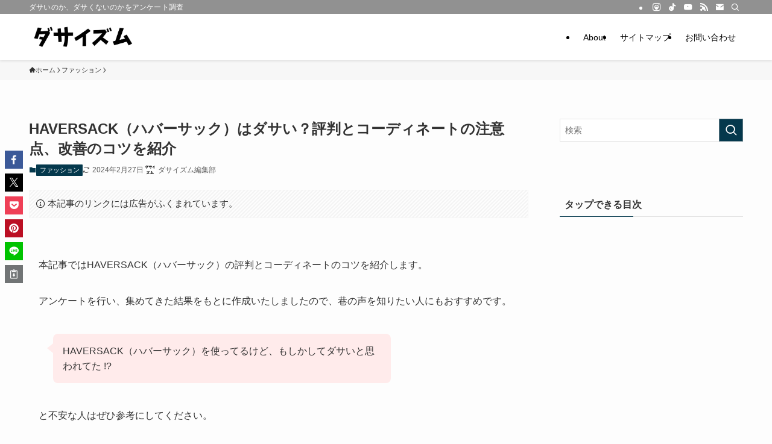

--- FILE ---
content_type: text/html; charset=UTF-8
request_url: https://dasaism.com/haversack/
body_size: 38417
content:
<!DOCTYPE html>
<html lang="ja" data-loaded="false" data-scrolled="false" data-spmenu="closed">
<head>
<!-- wexal_pst_init.js does not exist -->
<!-- engagement_delay.js does not exist -->
<!-- proxy.php does not exists -->
<link rel="dns-prefetch" href="//i.moshimo.com/">
<link rel="preconnect" href="//i.moshimo.com/">
<link rel="dns-prefetch" href="//m.media-amazon.com/">
<link rel="dns-prefetch" href="//thumbnail.image.rakuten.co.jp/">
<link rel="dns-prefetch" href="//pdn.adingo.jp/">
<link rel="dns-prefetch" href="//i.ytimg.com/"><meta charset="utf-8"><script>if(navigator.userAgent.match(/MSIE|Internet Explorer/i)||navigator.userAgent.match(/Trident\/7\..*?rv:11/i)){var href=document.location.href;if(!href.match(/[?&]nowprocket/)){if(href.indexOf("?")==-1){if(href.indexOf("#")==-1){document.location.href=href+"?nowprocket=1"}else{document.location.href=href.replace("#","?nowprocket=1#")}}else{if(href.indexOf("#")==-1){document.location.href=href+"&nowprocket=1"}else{document.location.href=href.replace("#","&nowprocket=1#")}}}}</script><script>(()=>{class RocketLazyLoadScripts{constructor(){this.v="1.2.6",this.triggerEvents=["keydown","mousedown","mousemove","touchmove","touchstart","touchend","wheel"],this.userEventHandler=this.t.bind(this),this.touchStartHandler=this.i.bind(this),this.touchMoveHandler=this.o.bind(this),this.touchEndHandler=this.h.bind(this),this.clickHandler=this.u.bind(this),this.interceptedClicks=[],this.interceptedClickListeners=[],this.l(this),window.addEventListener("pageshow",(t=>{this.persisted=t.persisted,this.everythingLoaded&&this.m()})),this.CSPIssue=sessionStorage.getItem("rocketCSPIssue"),document.addEventListener("securitypolicyviolation",(t=>{this.CSPIssue||"script-src-elem"!==t.violatedDirective||"data"!==t.blockedURI||(this.CSPIssue=!0,sessionStorage.setItem("rocketCSPIssue",!0))})),document.addEventListener("DOMContentLoaded",(()=>{this.k()})),this.delayedScripts={normal:[],async:[],defer:[]},this.trash=[],this.allJQueries=[]}p(t){document.hidden?t.t():(this.triggerEvents.forEach((e=>window.addEventListener(e,t.userEventHandler,{passive:!0}))),window.addEventListener("touchstart",t.touchStartHandler,{passive:!0}),window.addEventListener("mousedown",t.touchStartHandler),document.addEventListener("visibilitychange",t.userEventHandler))}_(){this.triggerEvents.forEach((t=>window.removeEventListener(t,this.userEventHandler,{passive:!0}))),document.removeEventListener("visibilitychange",this.userEventHandler)}i(t){"HTML"!==t.target.tagName&&(window.addEventListener("touchend",this.touchEndHandler),window.addEventListener("mouseup",this.touchEndHandler),window.addEventListener("touchmove",this.touchMoveHandler,{passive:!0}),window.addEventListener("mousemove",this.touchMoveHandler),t.target.addEventListener("click",this.clickHandler),this.L(t.target,!0),this.S(t.target,"onclick","rocket-onclick"),this.C())}o(t){window.removeEventListener("touchend",this.touchEndHandler),window.removeEventListener("mouseup",this.touchEndHandler),window.removeEventListener("touchmove",this.touchMoveHandler,{passive:!0}),window.removeEventListener("mousemove",this.touchMoveHandler),t.target.removeEventListener("click",this.clickHandler),this.L(t.target,!1),this.S(t.target,"rocket-onclick","onclick"),this.M()}h(){window.removeEventListener("touchend",this.touchEndHandler),window.removeEventListener("mouseup",this.touchEndHandler),window.removeEventListener("touchmove",this.touchMoveHandler,{passive:!0}),window.removeEventListener("mousemove",this.touchMoveHandler)}u(t){t.target.removeEventListener("click",this.clickHandler),this.L(t.target,!1),this.S(t.target,"rocket-onclick","onclick"),this.interceptedClicks.push(t),t.preventDefault(),t.stopPropagation(),t.stopImmediatePropagation(),this.M()}O(){window.removeEventListener("touchstart",this.touchStartHandler,{passive:!0}),window.removeEventListener("mousedown",this.touchStartHandler),this.interceptedClicks.forEach((t=>{t.target.dispatchEvent(new MouseEvent("click",{view:t.view,bubbles:!0,cancelable:!0}))}))}l(t){EventTarget.prototype.addEventListenerWPRocketBase=EventTarget.prototype.addEventListener,EventTarget.prototype.addEventListener=function(e,i,o){"click"!==e||t.windowLoaded||i===t.clickHandler||t.interceptedClickListeners.push({target:this,func:i,options:o}),(this||window).addEventListenerWPRocketBase(e,i,o)}}L(t,e){this.interceptedClickListeners.forEach((i=>{i.target===t&&(e?t.removeEventListener("click",i.func,i.options):t.addEventListener("click",i.func,i.options))})),t.parentNode!==document.documentElement&&this.L(t.parentNode,e)}D(){return new Promise((t=>{this.P?this.M=t:t()}))}C(){this.P=!0}M(){this.P=!1}S(t,e,i){t.hasAttribute&&t.hasAttribute(e)&&(event.target.setAttribute(i,event.target.getAttribute(e)),event.target.removeAttribute(e))}t(){this._(this),"loading"===document.readyState?document.addEventListener("DOMContentLoaded",this.R.bind(this)):this.R()}k(){let t=[];document.querySelectorAll("script[type=rocketlazyloadscript][data-rocket-src]").forEach((e=>{let i=e.getAttribute("data-rocket-src");if(i&&!i.startsWith("data:")){0===i.indexOf("//")&&(i=location.protocol+i);try{const o=new URL(i).origin;o!==location.origin&&t.push({src:o,crossOrigin:e.crossOrigin||"module"===e.getAttribute("data-rocket-type")})}catch(t){}}})),t=[...new Map(t.map((t=>[JSON.stringify(t),t]))).values()],this.T(t,"preconnect")}async R(){this.lastBreath=Date.now(),this.j(this),this.F(this),this.I(),this.W(),this.q(),await this.A(this.delayedScripts.normal),await this.A(this.delayedScripts.defer),await this.A(this.delayedScripts.async);try{await this.U(),await this.H(this),await this.J()}catch(t){console.error(t)}window.dispatchEvent(new Event("rocket-allScriptsLoaded")),this.everythingLoaded=!0,this.D().then((()=>{this.O()})),this.N()}W(){document.querySelectorAll("script[type=rocketlazyloadscript]").forEach((t=>{t.hasAttribute("data-rocket-src")?t.hasAttribute("async")&&!1!==t.async?this.delayedScripts.async.push(t):t.hasAttribute("defer")&&!1!==t.defer||"module"===t.getAttribute("data-rocket-type")?this.delayedScripts.defer.push(t):this.delayedScripts.normal.push(t):this.delayedScripts.normal.push(t)}))}async B(t){if(await this.G(),!0!==t.noModule||!("noModule"in HTMLScriptElement.prototype))return new Promise((e=>{let i;function o(){(i||t).setAttribute("data-rocket-status","executed"),e()}try{if(navigator.userAgent.indexOf("Firefox/")>0||""===navigator.vendor||this.CSPIssue)i=document.createElement("script"),[...t.attributes].forEach((t=>{let e=t.nodeName;"type"!==e&&("data-rocket-type"===e&&(e="type"),"data-rocket-src"===e&&(e="src"),i.setAttribute(e,t.nodeValue))})),t.text&&(i.text=t.text),i.hasAttribute("src")?(i.addEventListener("load",o),i.addEventListener("error",(function(){i.setAttribute("data-rocket-status","failed-network"),e()})),setTimeout((()=>{i.isConnected||e()}),1)):(i.text=t.text,o()),t.parentNode.replaceChild(i,t);else{const i=t.getAttribute("data-rocket-type"),s=t.getAttribute("data-rocket-src");i?(t.type=i,t.removeAttribute("data-rocket-type")):t.removeAttribute("type"),t.addEventListener("load",o),t.addEventListener("error",(i=>{this.CSPIssue&&i.target.src.startsWith("data:")?(console.log("WPRocket: data-uri blocked by CSP -> fallback"),t.removeAttribute("src"),this.B(t).then(e)):(t.setAttribute("data-rocket-status","failed-network"),e())})),s?(t.removeAttribute("data-rocket-src"),t.src=s):t.src="data:text/javascript;base64,"+window.btoa(unescape(encodeURIComponent(t.text)))}}catch(i){t.setAttribute("data-rocket-status","failed-transform"),e()}}));t.setAttribute("data-rocket-status","skipped")}async A(t){const e=t.shift();return e&&e.isConnected?(await this.B(e),this.A(t)):Promise.resolve()}q(){this.T([...this.delayedScripts.normal,...this.delayedScripts.defer,...this.delayedScripts.async],"preload")}T(t,e){var i=document.createDocumentFragment();t.forEach((t=>{const o=t.getAttribute&&t.getAttribute("data-rocket-src")||t.src;if(o&&!o.startsWith("data:")){const s=document.createElement("link");s.href=o,s.rel=e,"preconnect"!==e&&(s.as="script"),t.getAttribute&&"module"===t.getAttribute("data-rocket-type")&&(s.crossOrigin=!0),t.crossOrigin&&(s.crossOrigin=t.crossOrigin),t.integrity&&(s.integrity=t.integrity),i.appendChild(s),this.trash.push(s)}})),document.head.appendChild(i)}j(t){let e={};function i(i,o){return e[o].eventsToRewrite.indexOf(i)>=0&&!t.everythingLoaded?"rocket-"+i:i}function o(t,o){!function(t){e[t]||(e[t]={originalFunctions:{add:t.addEventListener,remove:t.removeEventListener},eventsToRewrite:[]},t.addEventListener=function(){arguments[0]=i(arguments[0],t),e[t].originalFunctions.add.apply(t,arguments)},t.removeEventListener=function(){arguments[0]=i(arguments[0],t),e[t].originalFunctions.remove.apply(t,arguments)})}(t),e[t].eventsToRewrite.push(o)}function s(e,i){let o=e[i];e[i]=null,Object.defineProperty(e,i,{get:()=>o||function(){},set(s){t.everythingLoaded?o=s:e["rocket"+i]=o=s}})}o(document,"DOMContentLoaded"),o(window,"DOMContentLoaded"),o(window,"load"),o(window,"pageshow"),o(document,"readystatechange"),s(document,"onreadystatechange"),s(window,"onload"),s(window,"onpageshow");try{Object.defineProperty(document,"readyState",{get:()=>t.rocketReadyState,set(e){t.rocketReadyState=e},configurable:!0}),document.readyState="loading"}catch(t){console.log("WPRocket DJE readyState conflict, bypassing")}}F(t){let e;function i(e){return t.everythingLoaded?e:e.split(" ").map((t=>"load"===t||0===t.indexOf("load.")?"rocket-jquery-load":t)).join(" ")}function o(o){function s(t){const e=o.fn[t];o.fn[t]=o.fn.init.prototype[t]=function(){return this[0]===window&&("string"==typeof arguments[0]||arguments[0]instanceof String?arguments[0]=i(arguments[0]):"object"==typeof arguments[0]&&Object.keys(arguments[0]).forEach((t=>{const e=arguments[0][t];delete arguments[0][t],arguments[0][i(t)]=e}))),e.apply(this,arguments),this}}o&&o.fn&&!t.allJQueries.includes(o)&&(o.fn.ready=o.fn.init.prototype.ready=function(e){return t.domReadyFired?e.bind(document)(o):document.addEventListener("rocket-DOMContentLoaded",(()=>e.bind(document)(o))),o([])},s("on"),s("one"),t.allJQueries.push(o)),e=o}o(window.jQuery),Object.defineProperty(window,"jQuery",{get:()=>e,set(t){o(t)}})}async H(t){const e=document.querySelector("script[data-webpack]");e&&(await async function(){return new Promise((t=>{e.addEventListener("load",t),e.addEventListener("error",t)}))}(),await t.K(),await t.H(t))}async U(){this.domReadyFired=!0;try{document.readyState="interactive"}catch(t){}await this.G(),document.dispatchEvent(new Event("rocket-readystatechange")),await this.G(),document.rocketonreadystatechange&&document.rocketonreadystatechange(),await this.G(),document.dispatchEvent(new Event("rocket-DOMContentLoaded")),await this.G(),window.dispatchEvent(new Event("rocket-DOMContentLoaded"))}async J(){try{document.readyState="complete"}catch(t){}await this.G(),document.dispatchEvent(new Event("rocket-readystatechange")),await this.G(),document.rocketonreadystatechange&&document.rocketonreadystatechange(),await this.G(),window.dispatchEvent(new Event("rocket-load")),await this.G(),window.rocketonload&&window.rocketonload(),await this.G(),this.allJQueries.forEach((t=>t(window).trigger("rocket-jquery-load"))),await this.G();const t=new Event("rocket-pageshow");t.persisted=this.persisted,window.dispatchEvent(t),await this.G(),window.rocketonpageshow&&window.rocketonpageshow({persisted:this.persisted}),this.windowLoaded=!0}m(){document.onreadystatechange&&document.onreadystatechange(),window.onload&&window.onload(),window.onpageshow&&window.onpageshow({persisted:this.persisted})}I(){const t=new Map;document.write=document.writeln=function(e){const i=document.currentScript;i||console.error("WPRocket unable to document.write this: "+e);const o=document.createRange(),s=i.parentElement;let n=t.get(i);void 0===n&&(n=i.nextSibling,t.set(i,n));const c=document.createDocumentFragment();o.setStart(c,0),c.appendChild(o.createContextualFragment(e)),s.insertBefore(c,n)}}async G(){Date.now()-this.lastBreath>45&&(await this.K(),this.lastBreath=Date.now())}async K(){return document.hidden?new Promise((t=>setTimeout(t))):new Promise((t=>requestAnimationFrame(t)))}N(){this.trash.forEach((t=>t.remove()))}static run(){const t=new RocketLazyLoadScripts;t.p(t)}}RocketLazyLoadScripts.run()})();</script>
<meta name="format-detection" content="telephone=no">
<meta http-equiv="X-UA-Compatible" content="IE=edge">
<meta name="viewport" content="width=device-width, viewport-fit=cover">
<title>HAVERSACK（ハバーサック）はダサい？評判とコーディネートの注意点、改善のコツを紹介 | ダサイズム</title>
<link rel='dns-prefetch' href='//cdn.jsdelivr.net'/>
<!-- SEO SIMPLE PACK 3.5.2 -->
<meta name="description" content="ダサイズムでは、「HAVERSACK（ハバーサック）」がダサいのか、ダサくないのかを調査し、アンケート結果とそれぞれの回答者のコメント、コーディネートの改善案を紹介します。「もしかしてダサいと思われてたかも？」と不安な方はぜひチェックしてみてください。">
<link rel="canonical" href="https://dasaism.com/haversack/">
<meta property="og:locale" content="ja_JP">
<meta property="og:type" content="article">
<meta property="og:image" content="https://dasaism.com/wp-content/uploads/2024/01/haversack.png">
<meta property="og:title" content="HAVERSACK（ハバーサック）はダサい？評判とコーディネートの注意点、改善のコツを紹介 | ダサイズム">
<meta property="og:description" content="ダサイズムでは、「HAVERSACK（ハバーサック）」がダサいのか、ダサくないのかを調査し、アンケート結果とそれぞれの回答者のコメント、コーディネートの改善案を紹介します。「もしかしてダサいと思われてたかも？」と不安な方はぜひチェックしてみてください。">
<meta property="og:url" content="https://dasaism.com/haversack/">
<meta property="og:site_name" content="ダサイズム">
<meta name="twitter:card" content="summary_large_image">
<!-- Google Analytics (gtag.js) -->
<script type="rocketlazyloadscript" async data-rocket-src="https://www.googletagmanager.com/gtag/js?id=G-09ZGNP1Q22"></script>
<script type="rocketlazyloadscript">
	window.dataLayer = window.dataLayer || [];
	function gtag(){dataLayer.push(arguments);}
	gtag("js", new Date());
	gtag("config", "G-09ZGNP1Q22");
</script>
<!-- / SEO SIMPLE PACK -->
<link rel='stylesheet' id='wp-block-library-css' href='https://dasaism.com/wp-includes/css/dist/block-library/style.min.css?ver=82aa49da3592accf2ab67206d17eb657' type='text/css' media='all'/>
<link data-minify="1" rel='stylesheet' id='swell-icons-css' href='https://dasaism.com/wp-content/cache/min/1/wp-content/themes/swell/build/css/swell-icons.css?ver=1743057161' type='text/css' media='all'/>
<link data-minify="1" rel='stylesheet' id='main_style-css' href='https://dasaism.com/wp-content/cache/min/1/wp-content/themes/swell/build/css/main.css?ver=1743057161' type='text/css' media='all'/>
<link data-minify="1" rel='stylesheet' id='swell_blocks-css' href='https://dasaism.com/wp-content/cache/min/1/wp-content/themes/swell/build/css/blocks.css?ver=1743057161' type='text/css' media='all'/>
<style id='swell_custom-inline-css' type='text/css'>
:root{--swl-fz--content:4vw;--swl-font_family:"游ゴシック体", "Yu Gothic", YuGothic, "Hiragino Kaku Gothic ProN", "Hiragino Sans", Meiryo, sans-serif;--swl-font_weight:500;--color_main:#04384c;--color_text:#333;--color_link:#3e3cba;--color_htag:#04384c;--color_bg:#fdfdfd;--color_gradient1:#d8ffff;--color_gradient2:#87e7ff;--color_main_thin:rgba(5, 70, 95, 0.05 );--color_main_dark:rgba(3, 42, 57, 1 );--color_list_check:#04384c;--color_list_num:#04384c;--color_list_good:#86dd7b;--color_list_triangle:#f4e03a;--color_list_bad:#f36060;--color_faq_q:#d55656;--color_faq_a:#6599b7;--color_icon_good:#ffa537;--color_icon_good_bg:#fff5f0;--color_icon_bad:#4b73eb;--color_icon_bad_bg:#eafaff;--color_icon_info:#f578b4;--color_icon_info_bg:#fff0fa;--color_icon_announce:#f578b4;--color_icon_announce_bg:#fff0fa;--color_icon_pen:#ffa537;--color_icon_pen_bg:#fff5f0;--color_icon_book:#787364;--color_icon_book_bg:#f8f6ef;--color_icon_point:#ffa639;--color_icon_check:#86d67c;--color_icon_batsu:#f36060;--color_icon_hatena:#5295cc;--color_icon_caution:#f7da38;--color_icon_memo:#ccb016;--color_deep01:#e44141;--color_deep02:#3d79d5;--color_deep03:#63a84d;--color_deep04:#f09f4d;--color_pale01:#fff2f0;--color_pale02:#f3f8fd;--color_pale03:#f1f9ee;--color_pale04:#fdf9ee;--color_mark_blue:#b7e3ff;--color_mark_green:#bdf9c3;--color_mark_yellow:#fcf69f;--color_mark_orange:#ffddbc;--border01:solid 1px var(--color_main);--border02:double 4px var(--color_main);--border03:dashed 2px var(--color_border);--border04:solid 4px var(--color_gray);--card_posts_thumb_ratio:56.25%;--list_posts_thumb_ratio:61.805%;--big_posts_thumb_ratio:56.25%;--thumb_posts_thumb_ratio:61.805%;--blogcard_thumb_ratio:56.25%;--color_header_bg:#ffffff;--color_header_text:#000000;--color_footer_bg:#fdfdfd;--color_footer_text:#333;--container_size:1200px;--article_size:900px;--logo_size_sp:48px;--logo_size_pc:45px;--logo_size_pcfix:32px;}.swl-cell-bg[data-icon="doubleCircle"]{--cell-icon-color:#ffc977}.swl-cell-bg[data-icon="circle"]{--cell-icon-color:#94e29c}.swl-cell-bg[data-icon="triangle"]{--cell-icon-color:#eeda2f}.swl-cell-bg[data-icon="close"]{--cell-icon-color:#ec9191}.swl-cell-bg[data-icon="hatena"]{--cell-icon-color:#93c9da}.swl-cell-bg[data-icon="check"]{--cell-icon-color:#94e29c}.swl-cell-bg[data-icon="line"]{--cell-icon-color:#9b9b9b}.cap_box[data-colset="col1"]{--capbox-color:#f59b5f;--capbox-color--bg:#fff8eb}.cap_box[data-colset="col2"]{--capbox-color:#5fb9f5;--capbox-color--bg:#edf5ff}.cap_box[data-colset="col3"]{--capbox-color:#2fcd90;--capbox-color--bg:#eafaf2}.red_{--the-btn-color:#f74a4a;--the-btn-color2:#ffbc49;--the-solid-shadow: rgba(185, 56, 56, 1 )}.blue_{--the-btn-color:#338df4;--the-btn-color2:#35eaff;--the-solid-shadow: rgba(38, 106, 183, 1 )}.green_{--the-btn-color:#ff9900;--the-btn-color2:#7bf7bd;--the-solid-shadow: rgba(191, 115, 0, 1 )}.is-style-btn_normal{--the-btn-radius:80px}.is-style-btn_solid{--the-btn-radius:80px}.is-style-btn_shiny{--the-btn-radius:80px}.is-style-btn_line{--the-btn-radius:80px}.post_content blockquote{padding:1.5em 2em 1.5em 3em}.post_content blockquote::before{content:"";display:block;width:5px;height:calc(100% - 3em);top:1.5em;left:1.5em;border-left:solid 1px rgba(180,180,180,.75);border-right:solid 1px rgba(180,180,180,.75);}.mark_blue{background:-webkit-linear-gradient(transparent 64%,var(--color_mark_blue) 0%);background:linear-gradient(transparent 64%,var(--color_mark_blue) 0%)}.mark_green{background:-webkit-linear-gradient(transparent 64%,var(--color_mark_green) 0%);background:linear-gradient(transparent 64%,var(--color_mark_green) 0%)}.mark_yellow{background:-webkit-linear-gradient(transparent 64%,var(--color_mark_yellow) 0%);background:linear-gradient(transparent 64%,var(--color_mark_yellow) 0%)}.mark_orange{background:-webkit-linear-gradient(transparent 64%,var(--color_mark_orange) 0%);background:linear-gradient(transparent 64%,var(--color_mark_orange) 0%)}[class*="is-style-icon_"]{color:#333;border-width:0}[class*="is-style-big_icon_"]{border-width:2px;border-style:solid}[data-col="gray"] .c-balloon__text{background:#f7f7f7;border-color:#ccc}[data-col="gray"] .c-balloon__before{border-right-color:#f7f7f7}[data-col="green"] .c-balloon__text{background:#d1f8c2;border-color:#9ddd93}[data-col="green"] .c-balloon__before{border-right-color:#d1f8c2}[data-col="blue"] .c-balloon__text{background:#e2f6ff;border-color:#93d2f0}[data-col="blue"] .c-balloon__before{border-right-color:#e2f6ff}[data-col="red"] .c-balloon__text{background:#ffebeb;border-color:#f48789}[data-col="red"] .c-balloon__before{border-right-color:#ffebeb}[data-col="yellow"] .c-balloon__text{background:#f9f7d2;border-color:#fbe593}[data-col="yellow"] .c-balloon__before{border-right-color:#f9f7d2}.-type-list2 .p-postList__body::after,.-type-big .p-postList__body::after{content: "READ MORE »";}.c-postThumb__cat{background-color:#04384c;color:#fff;background-image: repeating-linear-gradient(-45deg,rgba(255,255,255,.1),rgba(255,255,255,.1) 6px,transparent 6px,transparent 12px)}.post_content h2:where(:not([class^="swell-block-"]):not(.faq_q):not(.p-postList__title)){background:var(--color_htag);padding:.75em 1em;color:#fff}.post_content h2:where(:not([class^="swell-block-"]):not(.faq_q):not(.p-postList__title))::before{position:absolute;display:block;pointer-events:none;content:"";top:-4px;left:0;width:100%;height:calc(100% + 4px);box-sizing:content-box;border-top:solid 2px var(--color_htag);border-bottom:solid 2px var(--color_htag)}.post_content h3:where(:not([class^="swell-block-"]):not(.faq_q):not(.p-postList__title)){padding:0 .5em .5em}.post_content h3:where(:not([class^="swell-block-"]):not(.faq_q):not(.p-postList__title))::before{content:"";width:100%;height:2px;background: repeating-linear-gradient(90deg, var(--color_htag) 0%, var(--color_htag) 29.3%, rgba(150,150,150,.2) 29.3%, rgba(150,150,150,.2) 100%)}.post_content h4:where(:not([class^="swell-block-"]):not(.faq_q):not(.p-postList__title)){padding:0 0 0 16px;border-left:solid 2px var(--color_htag)}.post_content h2.is-style-section_ttl{padding:0 5.5em}.post_content h2.is-style-section_ttl::before,.post_content h2.is-style-section_ttl::after{position:absolute;top:50%;bottom:auto;display:block;width:3em;height:1px;pointer-events:none;content:"";background:currentColor}.post_content h2.is-style-section_ttl::before{left:2em;right:auto}.post_content h2.is-style-section_ttl::after{left:auto;right:2em}.post_content h2.is-style-section_ttl.has-text-align-left{padding-left:1.75em;padding-right:0}.post_content h2.is-style-section_ttl.has-text-align-left::before{width:1em; left:0}.post_content h2.is-style-section_ttl.has-text-align-left::after{content:none}.post_content h2.is-style-section_ttl.has-text-align-right{padding-left:0;padding-right:1.75em}.post_content h2.is-style-section_ttl.has-text-align-right::before{content:none}.post_content h2.is-style-section_ttl.has-text-align-right::after{width:1em; right:0}.l-header{box-shadow: 0 1px 4px rgba(0,0,0,.12)}.l-header__bar{color:#fff;background:#919191}.l-header__menuBtn{order:1}.l-header__customBtn{order:3}.c-gnav a::after{background:var(--color_main);width:100%;height:2px;transform:scaleX(0)}.p-spHeadMenu .menu-item.-current{border-bottom-color:var(--color_main)}.c-gnav > li:hover > a::after,.c-gnav > .-current > a::after{transform: scaleX(1)}.c-gnav .sub-menu{color:#333;background:#fff}.l-fixHeader::before{opacity:1}#pagetop{border-radius:50%}#before_footer_widget{margin-bottom:0}.c-widget__title.-spmenu{padding:.5em .75em;border-radius:var(--swl-radius--2, 0px);background:var(--color_main);color:#fff;}.c-widget__title.-footer{padding:.5em}.c-widget__title.-footer::before{content:"";bottom:0;left:0;width:40%;z-index:1;background:var(--color_main)}.c-widget__title.-footer::after{content:"";bottom:0;left:0;width:100%;background:var(--color_border)}.c-secTitle{border-left:solid 2px var(--color_main);padding:0em .75em}.p-spMenu{color:#333}.p-spMenu__inner::before{background:#fdfdfd;opacity:1}.p-spMenu__overlay{background:#000;opacity:0.6}[class*="page-numbers"]{color:#fff;background-color:#dedede}.l-topTitleArea.c-filterLayer::before{background-color:#000;opacity:0.2;content:""}@media screen and (min-width: 960px){:root{}}@media screen and (max-width: 959px){:root{}.l-header__logo{order:2;text-align:center}}@media screen and (min-width: 600px){:root{--swl-fz--content:16px;}}@media screen and (max-width: 599px){:root{}.post_content h2.is-style-section_ttl{padding:0 3.5em}.post_content h2.is-style-section_ttl::before{width:2em;left:1em}.post_content h2.is-style-section_ttl::after{width:2em;right:1em}}@media (min-width: 1108px) {.alignwide{left:-100px;width:calc(100% + 200px);}}@media (max-width: 1108px) {.-sidebar-off .swell-block-fullWide__inner.l-container .alignwide{left:0px;width:100%;}}.l-fixHeader .l-fixHeader__gnav{order:0}[data-scrolled=true] .l-fixHeader[data-ready]{opacity:1;-webkit-transform:translateY(0)!important;transform:translateY(0)!important;visibility:visible}.-body-solid .l-fixHeader{box-shadow:0 2px 4px var(--swl-color_shadow)}.l-fixHeader__inner{align-items:stretch;color:var(--color_header_text);display:flex;padding-bottom:0;padding-top:0;position:relative;z-index:1}.l-fixHeader__logo{align-items:center;display:flex;line-height:1;margin-right:24px;order:0;padding:16px 0}.l-header__bar{position:relative;width:100%}.l-header__bar .c-catchphrase{color:inherit;font-size:12px;letter-spacing:var(--swl-letter_spacing,.2px);line-height:14px;margin-right:auto;overflow:hidden;padding:4px 0;white-space:nowrap;width:50%}.l-header__bar .c-iconList .c-iconList__link{margin:0;padding:4px 6px}.l-header__barInner{align-items:center;display:flex;justify-content:flex-end}@media (min-width:960px){.-series .l-header__inner{align-items:stretch;display:flex}.-series .l-header__logo{align-items:center;display:flex;flex-wrap:wrap;margin-right:24px;padding:16px 0}.-series .l-header__logo .c-catchphrase{font-size:13px;padding:4px 0}.-series .c-headLogo{margin-right:16px}.-series-right .l-header__inner{justify-content:space-between}.-series-right .c-gnavWrap{margin-left:auto}.-series-right .w-header{margin-left:12px}.-series-left .w-header{margin-left:auto}}@media (min-width:960px) and (min-width:600px){.-series .c-headLogo{max-width:400px}}.c-gnav .sub-menu a:before,.c-listMenu a:before{-webkit-font-smoothing:antialiased;-moz-osx-font-smoothing:grayscale;font-family:icomoon!important;font-style:normal;font-variant:normal;font-weight:400;line-height:1;text-transform:none}.c-submenuToggleBtn{display:none}.c-listMenu a{padding:.75em 1em .75em 1.5em;transition:padding .25s}.c-listMenu a:hover{padding-left:1.75em;padding-right:.75em}.c-gnav .sub-menu a:before,.c-listMenu a:before{color:inherit;content:"\e921";display:inline-block;left:2px;position:absolute;top:50%;-webkit-transform:translateY(-50%);transform:translateY(-50%);vertical-align:middle}.widget_categories>ul>.cat-item>a,.wp-block-categories-list>li>a{padding-left:1.75em}.c-listMenu .children,.c-listMenu .sub-menu{margin:0}.c-listMenu .children a,.c-listMenu .sub-menu a{font-size:.9em;padding-left:2.5em}.c-listMenu .children a:before,.c-listMenu .sub-menu a:before{left:1em}.c-listMenu .children a:hover,.c-listMenu .sub-menu a:hover{padding-left:2.75em}.c-listMenu .children ul a,.c-listMenu .sub-menu ul a{padding-left:3.25em}.c-listMenu .children ul a:before,.c-listMenu .sub-menu ul a:before{left:1.75em}.c-listMenu .children ul a:hover,.c-listMenu .sub-menu ul a:hover{padding-left:3.5em}.c-gnav li:hover>.sub-menu{opacity:1;visibility:visible}.c-gnav .sub-menu:before{background:inherit;content:"";height:100%;left:0;position:absolute;top:0;width:100%;z-index:0}.c-gnav .sub-menu .sub-menu{left:100%;top:0;z-index:-1}.c-gnav .sub-menu a{padding-left:2em}.c-gnav .sub-menu a:before{left:.5em}.c-gnav .sub-menu a:hover .ttl{left:4px}:root{--color_content_bg:var(--color_bg);}.c-widget__title.-side{padding:.5em}.c-widget__title.-side::before{content:"";bottom:0;left:0;width:40%;z-index:1;background:var(--color_main)}.c-widget__title.-side::after{content:"";bottom:0;left:0;width:100%;background:var(--color_border)}.c-shareBtns__item:not(:last-child){margin-right:4px}.c-shareBtns__btn{padding:8px 0}@media screen and (min-width: 960px){:root{}.single .c-postTitle__date{display:none}}@media screen and (max-width: 959px){:root{}.single .c-postTitle__date{display:none}}@media screen and (min-width: 600px){:root{}}@media screen and (max-width: 599px){:root{}}.swell-block-fullWide__inner.l-container{--swl-fw_inner_pad:var(--swl-pad_container,0px)}@media (min-width:960px){.-sidebar-on .l-content .alignfull,.-sidebar-on .l-content .alignwide{left:-16px;width:calc(100% + 32px)}.swell-block-fullWide__inner.l-article{--swl-fw_inner_pad:var(--swl-pad_post_content,0px)}.-sidebar-on .swell-block-fullWide__inner .alignwide{left:0;width:100%}.-sidebar-on .swell-block-fullWide__inner .alignfull{left:calc(0px - var(--swl-fw_inner_pad, 0))!important;margin-left:0!important;margin-right:0!important;width:calc(100% + var(--swl-fw_inner_pad, 0)*2)!important}}.p-relatedPosts .p-postList__item{margin-bottom:1.5em}.p-relatedPosts .p-postList__times,.p-relatedPosts .p-postList__times>:last-child{margin-right:0}@media (min-width:600px){.p-relatedPosts .p-postList__item{width:33.33333%}}@media screen and (min-width:600px) and (max-width:1239px){.p-relatedPosts .p-postList__item:nth-child(7),.p-relatedPosts .p-postList__item:nth-child(8){display:none}}@media screen and (min-width:1240px){.p-relatedPosts .p-postList__item{width:25%}}.-index-off .p-toc,.swell-toc-placeholder:empty{display:none}.p-toc.-modal{height:100%;margin:0;overflow-y:auto;padding:0}#main_content .p-toc{border-radius:var(--swl-radius--2,0);margin:4em auto;max-width:800px}#sidebar .p-toc{margin-top:-.5em}.p-toc .__pn:before{content:none!important;counter-increment:none}.p-toc .__prev{margin:0 0 1em}.p-toc .__next{margin:1em 0 0}.p-toc.is-omitted:not([data-omit=ct]) [data-level="2"] .p-toc__childList{height:0;margin-bottom:-.5em;visibility:hidden}.p-toc.is-omitted:not([data-omit=nest]){position:relative}.p-toc.is-omitted:not([data-omit=nest]):before{background:linear-gradient(hsla(0,0%,100%,0),var(--color_bg));bottom:5em;content:"";height:4em;left:0;opacity:.75;pointer-events:none;position:absolute;width:100%;z-index:1}.p-toc.is-omitted:not([data-omit=nest]):after{background:var(--color_bg);bottom:0;content:"";height:5em;left:0;opacity:.75;position:absolute;width:100%;z-index:1}.p-toc.is-omitted:not([data-omit=nest]) .__next,.p-toc.is-omitted:not([data-omit=nest]) [data-omit="1"]{display:none}.p-toc .p-toc__expandBtn{background-color:#f7f7f7;border:rgba(0,0,0,.2);border-radius:5em;box-shadow:0 0 0 1px #bbb;color:#333;display:block;font-size:14px;line-height:1.5;margin:.75em auto 0;min-width:6em;padding:.5em 1em;position:relative;transition:box-shadow .25s;z-index:2}.p-toc[data-omit=nest] .p-toc__expandBtn{display:inline-block;font-size:13px;margin:0 0 0 1.25em;padding:.5em .75em}.p-toc:not([data-omit=nest]) .p-toc__expandBtn:after,.p-toc:not([data-omit=nest]) .p-toc__expandBtn:before{border-top-color:inherit;border-top-style:dotted;border-top-width:3px;content:"";display:block;height:1px;position:absolute;top:calc(50% - 1px);transition:border-color .25s;width:100%;width:22px}.p-toc:not([data-omit=nest]) .p-toc__expandBtn:before{right:calc(100% + 1em)}.p-toc:not([data-omit=nest]) .p-toc__expandBtn:after{left:calc(100% + 1em)}.p-toc.is-expanded .p-toc__expandBtn{border-color:transparent}.p-toc__ttl{display:block;font-size:1.2em;line-height:1;position:relative;text-align:center}.p-toc__ttl:before{content:"\e918";display:inline-block;font-family:icomoon;margin-right:.5em;padding-bottom:2px;vertical-align:middle}#index_modal .p-toc__ttl{margin-bottom:.5em}.p-toc__list li{line-height:1.6}.p-toc__list>li+li{margin-top:.5em}.p-toc__list .p-toc__childList{padding-left:.5em}.p-toc__list [data-level="3"]{font-size:.9em}.p-toc__list .mininote{display:none}.post_content .p-toc__list{padding-left:0}#sidebar .p-toc__list{margin-bottom:0}#sidebar .p-toc__list .p-toc__childList{padding-left:0}.p-toc__link{color:inherit;font-size:inherit;text-decoration:none}.p-toc__link:hover{opacity:.8}.p-toc.-double{background:var(--color_gray);background:linear-gradient(-45deg,transparent 25%,var(--color_gray) 25%,var(--color_gray) 50%,transparent 50%,transparent 75%,var(--color_gray) 75%,var(--color_gray));background-clip:padding-box;background-size:4px 4px;border-bottom:4px double var(--color_border);border-top:4px double var(--color_border);padding:1.5em 1em 1em}.p-toc.-double .p-toc__ttl{margin-bottom:.75em}@media (min-width:960px){#main_content .p-toc{width:92%}}@media (hover:hover){.p-toc .p-toc__expandBtn:hover{border-color:transparent;box-shadow:0 0 0 2px currentcolor}}@media (min-width:600px){.p-toc.-double{padding:2em}}.p-pnLinks{align-items:stretch;display:flex;justify-content:space-between;margin:2em 0}.p-pnLinks__item{font-size:3vw;position:relative;width:49%}.p-pnLinks__item:before{content:"";display:block;height:.5em;pointer-events:none;position:absolute;top:50%;width:.5em;z-index:1}.p-pnLinks__item.-prev:before{border-bottom:1px solid;border-left:1px solid;left:.35em;-webkit-transform:rotate(45deg) translateY(-50%);transform:rotate(45deg) translateY(-50%)}.p-pnLinks__item.-prev .p-pnLinks__thumb{margin-right:8px}.p-pnLinks__item.-next .p-pnLinks__link{justify-content:flex-end}.p-pnLinks__item.-next:before{border-bottom:1px solid;border-right:1px solid;right:.35em;-webkit-transform:rotate(-45deg) translateY(-50%);transform:rotate(-45deg) translateY(-50%)}.p-pnLinks__item.-next .p-pnLinks__thumb{margin-left:8px;order:2}.p-pnLinks__item.-next:first-child{margin-left:auto}.p-pnLinks__link{align-items:center;border-radius:var(--swl-radius--2,0);color:inherit;display:flex;height:100%;line-height:1.4;min-height:4em;padding:.6em 1em .5em;position:relative;text-decoration:none;transition:box-shadow .25s;width:100%}.p-pnLinks__thumb{border-radius:var(--swl-radius--4,0);height:32px;-o-object-fit:cover;object-fit:cover;width:48px}.p-pnLinks .-prev .p-pnLinks__link{border-left:1.25em solid var(--color_main)}.p-pnLinks .-prev:before{color:#fff}.p-pnLinks .-next .p-pnLinks__link{border-right:1.25em solid var(--color_main)}.p-pnLinks .-next:before{color:#fff}@media not all and (min-width:960px){.p-pnLinks.-thumb-on{display:block}.p-pnLinks.-thumb-on .p-pnLinks__item{width:100%}}@media (min-width:600px){.p-pnLinks__item{font-size:13px}.p-pnLinks__thumb{height:48px;width:72px}.p-pnLinks__title{transition:-webkit-transform .25s;transition:transform .25s;transition:transform .25s,-webkit-transform .25s}.-prev>.p-pnLinks__link:hover .p-pnLinks__title{-webkit-transform:translateX(4px);transform:translateX(4px)}.-next>.p-pnLinks__link:hover .p-pnLinks__title{-webkit-transform:translateX(-4px);transform:translateX(-4px)}.p-pnLinks .-prev .p-pnLinks__link:hover{box-shadow:1px 1px 2px var(--swl-color_shadow)}.p-pnLinks .-next .p-pnLinks__link:hover{box-shadow:-1px 1px 2px var(--swl-color_shadow)}}
</style>
<link data-minify="1" rel='stylesheet' id='swell-parts/footer-css' href='https://dasaism.com/wp-content/cache/min/1/wp-content/themes/swell/build/css/modules/parts/footer.css?ver=1743057161' type='text/css' media='all'/>
<link data-minify="1" rel='stylesheet' id='swell-page/single-css' href='https://dasaism.com/wp-content/cache/min/1/wp-content/themes/swell/build/css/modules/page/single.css?ver=1743057166' type='text/css' media='all'/>
<link data-minify="1" rel='stylesheet' id='swell-parts/comments-css' href='https://dasaism.com/wp-content/cache/min/1/wp-content/themes/swell/build/css/modules/parts/comments.css?ver=1743057166' type='text/css' media='all'/>
<style id='classic-theme-styles-inline-css' type='text/css'>
/*! This file is auto-generated */
.wp-block-button__link{color:#fff;background-color:#32373c;border-radius:9999px;box-shadow:none;text-decoration:none;padding:calc(.667em + 2px) calc(1.333em + 2px);font-size:1.125em}.wp-block-file__button{background:#32373c;color:#fff;text-decoration:none}
</style>
<style id='global-styles-inline-css' type='text/css'>
body{--wp--preset--color--black: #000;--wp--preset--color--cyan-bluish-gray: #abb8c3;--wp--preset--color--white: #fff;--wp--preset--color--pale-pink: #f78da7;--wp--preset--color--vivid-red: #cf2e2e;--wp--preset--color--luminous-vivid-orange: #ff6900;--wp--preset--color--luminous-vivid-amber: #fcb900;--wp--preset--color--light-green-cyan: #7bdcb5;--wp--preset--color--vivid-green-cyan: #00d084;--wp--preset--color--pale-cyan-blue: #8ed1fc;--wp--preset--color--vivid-cyan-blue: #0693e3;--wp--preset--color--vivid-purple: #9b51e0;--wp--preset--color--swl-main: var(--color_main);--wp--preset--color--swl-main-thin: var(--color_main_thin);--wp--preset--color--swl-gray: var(--color_gray);--wp--preset--color--swl-deep-01: var(--color_deep01);--wp--preset--color--swl-deep-02: var(--color_deep02);--wp--preset--color--swl-deep-03: var(--color_deep03);--wp--preset--color--swl-deep-04: var(--color_deep04);--wp--preset--color--swl-pale-01: var(--color_pale01);--wp--preset--color--swl-pale-02: var(--color_pale02);--wp--preset--color--swl-pale-03: var(--color_pale03);--wp--preset--color--swl-pale-04: var(--color_pale04);--wp--preset--gradient--vivid-cyan-blue-to-vivid-purple: linear-gradient(135deg,rgba(6,147,227,1) 0%,rgb(155,81,224) 100%);--wp--preset--gradient--light-green-cyan-to-vivid-green-cyan: linear-gradient(135deg,rgb(122,220,180) 0%,rgb(0,208,130) 100%);--wp--preset--gradient--luminous-vivid-amber-to-luminous-vivid-orange: linear-gradient(135deg,rgba(252,185,0,1) 0%,rgba(255,105,0,1) 100%);--wp--preset--gradient--luminous-vivid-orange-to-vivid-red: linear-gradient(135deg,rgba(255,105,0,1) 0%,rgb(207,46,46) 100%);--wp--preset--gradient--very-light-gray-to-cyan-bluish-gray: linear-gradient(135deg,rgb(238,238,238) 0%,rgb(169,184,195) 100%);--wp--preset--gradient--cool-to-warm-spectrum: linear-gradient(135deg,rgb(74,234,220) 0%,rgb(151,120,209) 20%,rgb(207,42,186) 40%,rgb(238,44,130) 60%,rgb(251,105,98) 80%,rgb(254,248,76) 100%);--wp--preset--gradient--blush-light-purple: linear-gradient(135deg,rgb(255,206,236) 0%,rgb(152,150,240) 100%);--wp--preset--gradient--blush-bordeaux: linear-gradient(135deg,rgb(254,205,165) 0%,rgb(254,45,45) 50%,rgb(107,0,62) 100%);--wp--preset--gradient--luminous-dusk: linear-gradient(135deg,rgb(255,203,112) 0%,rgb(199,81,192) 50%,rgb(65,88,208) 100%);--wp--preset--gradient--pale-ocean: linear-gradient(135deg,rgb(255,245,203) 0%,rgb(182,227,212) 50%,rgb(51,167,181) 100%);--wp--preset--gradient--electric-grass: linear-gradient(135deg,rgb(202,248,128) 0%,rgb(113,206,126) 100%);--wp--preset--gradient--midnight: linear-gradient(135deg,rgb(2,3,129) 0%,rgb(40,116,252) 100%);--wp--preset--font-size--small: 0.9em;--wp--preset--font-size--medium: 1.1em;--wp--preset--font-size--large: 1.25em;--wp--preset--font-size--x-large: 42px;--wp--preset--font-size--xs: 0.75em;--wp--preset--font-size--huge: 1.6em;--wp--preset--spacing--20: 0.44rem;--wp--preset--spacing--30: 0.67rem;--wp--preset--spacing--40: 1rem;--wp--preset--spacing--50: 1.5rem;--wp--preset--spacing--60: 2.25rem;--wp--preset--spacing--70: 3.38rem;--wp--preset--spacing--80: 5.06rem;--wp--preset--shadow--natural: 6px 6px 9px rgba(0, 0, 0, 0.2);--wp--preset--shadow--deep: 12px 12px 50px rgba(0, 0, 0, 0.4);--wp--preset--shadow--sharp: 6px 6px 0px rgba(0, 0, 0, 0.2);--wp--preset--shadow--outlined: 6px 6px 0px -3px rgba(255, 255, 255, 1), 6px 6px rgba(0, 0, 0, 1);--wp--preset--shadow--crisp: 6px 6px 0px rgba(0, 0, 0, 1);}:where(.is-layout-flex){gap: 0.5em;}:where(.is-layout-grid){gap: 0.5em;}body .is-layout-flow > .alignleft{float: left;margin-inline-start: 0;margin-inline-end: 2em;}body .is-layout-flow > .alignright{float: right;margin-inline-start: 2em;margin-inline-end: 0;}body .is-layout-flow > .aligncenter{margin-left: auto !important;margin-right: auto !important;}body .is-layout-constrained > .alignleft{float: left;margin-inline-start: 0;margin-inline-end: 2em;}body .is-layout-constrained > .alignright{float: right;margin-inline-start: 2em;margin-inline-end: 0;}body .is-layout-constrained > .aligncenter{margin-left: auto !important;margin-right: auto !important;}body .is-layout-constrained > :where(:not(.alignleft):not(.alignright):not(.alignfull)){max-width: var(--wp--style--global--content-size);margin-left: auto !important;margin-right: auto !important;}body .is-layout-constrained > .alignwide{max-width: var(--wp--style--global--wide-size);}body .is-layout-flex{display: flex;}body .is-layout-flex{flex-wrap: wrap;align-items: center;}body .is-layout-flex > *{margin: 0;}body .is-layout-grid{display: grid;}body .is-layout-grid > *{margin: 0;}:where(.wp-block-columns.is-layout-flex){gap: 2em;}:where(.wp-block-columns.is-layout-grid){gap: 2em;}:where(.wp-block-post-template.is-layout-flex){gap: 1.25em;}:where(.wp-block-post-template.is-layout-grid){gap: 1.25em;}.has-black-color{color: var(--wp--preset--color--black) !important;}.has-cyan-bluish-gray-color{color: var(--wp--preset--color--cyan-bluish-gray) !important;}.has-white-color{color: var(--wp--preset--color--white) !important;}.has-pale-pink-color{color: var(--wp--preset--color--pale-pink) !important;}.has-vivid-red-color{color: var(--wp--preset--color--vivid-red) !important;}.has-luminous-vivid-orange-color{color: var(--wp--preset--color--luminous-vivid-orange) !important;}.has-luminous-vivid-amber-color{color: var(--wp--preset--color--luminous-vivid-amber) !important;}.has-light-green-cyan-color{color: var(--wp--preset--color--light-green-cyan) !important;}.has-vivid-green-cyan-color{color: var(--wp--preset--color--vivid-green-cyan) !important;}.has-pale-cyan-blue-color{color: var(--wp--preset--color--pale-cyan-blue) !important;}.has-vivid-cyan-blue-color{color: var(--wp--preset--color--vivid-cyan-blue) !important;}.has-vivid-purple-color{color: var(--wp--preset--color--vivid-purple) !important;}.has-black-background-color{background-color: var(--wp--preset--color--black) !important;}.has-cyan-bluish-gray-background-color{background-color: var(--wp--preset--color--cyan-bluish-gray) !important;}.has-white-background-color{background-color: var(--wp--preset--color--white) !important;}.has-pale-pink-background-color{background-color: var(--wp--preset--color--pale-pink) !important;}.has-vivid-red-background-color{background-color: var(--wp--preset--color--vivid-red) !important;}.has-luminous-vivid-orange-background-color{background-color: var(--wp--preset--color--luminous-vivid-orange) !important;}.has-luminous-vivid-amber-background-color{background-color: var(--wp--preset--color--luminous-vivid-amber) !important;}.has-light-green-cyan-background-color{background-color: var(--wp--preset--color--light-green-cyan) !important;}.has-vivid-green-cyan-background-color{background-color: var(--wp--preset--color--vivid-green-cyan) !important;}.has-pale-cyan-blue-background-color{background-color: var(--wp--preset--color--pale-cyan-blue) !important;}.has-vivid-cyan-blue-background-color{background-color: var(--wp--preset--color--vivid-cyan-blue) !important;}.has-vivid-purple-background-color{background-color: var(--wp--preset--color--vivid-purple) !important;}.has-black-border-color{border-color: var(--wp--preset--color--black) !important;}.has-cyan-bluish-gray-border-color{border-color: var(--wp--preset--color--cyan-bluish-gray) !important;}.has-white-border-color{border-color: var(--wp--preset--color--white) !important;}.has-pale-pink-border-color{border-color: var(--wp--preset--color--pale-pink) !important;}.has-vivid-red-border-color{border-color: var(--wp--preset--color--vivid-red) !important;}.has-luminous-vivid-orange-border-color{border-color: var(--wp--preset--color--luminous-vivid-orange) !important;}.has-luminous-vivid-amber-border-color{border-color: var(--wp--preset--color--luminous-vivid-amber) !important;}.has-light-green-cyan-border-color{border-color: var(--wp--preset--color--light-green-cyan) !important;}.has-vivid-green-cyan-border-color{border-color: var(--wp--preset--color--vivid-green-cyan) !important;}.has-pale-cyan-blue-border-color{border-color: var(--wp--preset--color--pale-cyan-blue) !important;}.has-vivid-cyan-blue-border-color{border-color: var(--wp--preset--color--vivid-cyan-blue) !important;}.has-vivid-purple-border-color{border-color: var(--wp--preset--color--vivid-purple) !important;}.has-vivid-cyan-blue-to-vivid-purple-gradient-background{background: var(--wp--preset--gradient--vivid-cyan-blue-to-vivid-purple) !important;}.has-light-green-cyan-to-vivid-green-cyan-gradient-background{background: var(--wp--preset--gradient--light-green-cyan-to-vivid-green-cyan) !important;}.has-luminous-vivid-amber-to-luminous-vivid-orange-gradient-background{background: var(--wp--preset--gradient--luminous-vivid-amber-to-luminous-vivid-orange) !important;}.has-luminous-vivid-orange-to-vivid-red-gradient-background{background: var(--wp--preset--gradient--luminous-vivid-orange-to-vivid-red) !important;}.has-very-light-gray-to-cyan-bluish-gray-gradient-background{background: var(--wp--preset--gradient--very-light-gray-to-cyan-bluish-gray) !important;}.has-cool-to-warm-spectrum-gradient-background{background: var(--wp--preset--gradient--cool-to-warm-spectrum) !important;}.has-blush-light-purple-gradient-background{background: var(--wp--preset--gradient--blush-light-purple) !important;}.has-blush-bordeaux-gradient-background{background: var(--wp--preset--gradient--blush-bordeaux) !important;}.has-luminous-dusk-gradient-background{background: var(--wp--preset--gradient--luminous-dusk) !important;}.has-pale-ocean-gradient-background{background: var(--wp--preset--gradient--pale-ocean) !important;}.has-electric-grass-gradient-background{background: var(--wp--preset--gradient--electric-grass) !important;}.has-midnight-gradient-background{background: var(--wp--preset--gradient--midnight) !important;}.has-small-font-size{font-size: var(--wp--preset--font-size--small) !important;}.has-medium-font-size{font-size: var(--wp--preset--font-size--medium) !important;}.has-large-font-size{font-size: var(--wp--preset--font-size--large) !important;}.has-x-large-font-size{font-size: var(--wp--preset--font-size--x-large) !important;}
.wp-block-navigation a:where(:not(.wp-element-button)){color: inherit;}
:where(.wp-block-post-template.is-layout-flex){gap: 1.25em;}:where(.wp-block-post-template.is-layout-grid){gap: 1.25em;}
:where(.wp-block-columns.is-layout-flex){gap: 2em;}:where(.wp-block-columns.is-layout-grid){gap: 2em;}
.wp-block-pullquote{font-size: 1.5em;line-height: 1.6;}
</style>
<link data-minify="1" rel='stylesheet' id='reviews-css' href='https://dasaism.com/wp-content/cache/min/1/wp-content/plugins/reviews/assets/css/reviews.css?ver=1743057161' type='text/css' media='all'/>
<link data-minify="1" rel='stylesheet' id='widgetopts-styles-css' href='https://dasaism.com/wp-content/cache/min/1/wp-content/plugins/widget-options/assets/css/widget-options.css?ver=1743057161' type='text/css' media='all'/>
<link data-minify="1" rel='stylesheet' id='swell_swiper-css' href='https://dasaism.com/wp-content/cache/min/1/wp-content/themes/swell/build/css/plugins/swiper.css?ver=1743057161' type='text/css' media='all'/>
<link rel='stylesheet' id='tablepress-datatables-buttons-css' href='https://dasaism.com/wp-content/plugins/tablepress-datatables-buttons/css/buttons.dataTables.min.css?ver=1.5' type='text/css' media='all'/>
<link data-minify="1" rel='stylesheet' id='tablepress-default-css' href='https://dasaism.com/wp-content/cache/min/1/wp-content/tablepress-combined.min.css?ver=1743057161' type='text/css' media='all'/>
<link data-minify="1" rel='stylesheet' id='child_style-css' href='https://dasaism.com/wp-content/cache/min/1/wp-content/themes/swell_child/style.css?ver=1743057161' type='text/css' media='all'/>
<link data-minify="1" rel='stylesheet' id='pochipp-front-css' href='https://dasaism.com/wp-content/cache/min/1/wp-content/plugins/pochipp/dist/css/style.css?ver=1743057161' type='text/css' media='all'/>
<link data-minify="1" rel='stylesheet' id='hcb-style-css' href='https://dasaism.com/wp-content/cache/min/1/wp-content/plugins/highlighting-code-block/build/css/hcb--light.css?ver=1743057161' type='text/css' media='all'/>
<style id='hcb-style-inline-css' type='text/css'>
:root{--hcb--fz--base: 14px}:root{--hcb--fz--mobile: 13px}:root{--hcb--ff:Menlo, Consolas, "Hiragino Kaku Gothic ProN", "Hiragino Sans", Meiryo, sans-serif;}
</style>
<link data-minify="1" rel='stylesheet' id='site-reviews-css' href='https://dasaism.com/wp-content/cache/min/1/wp-content/plugins/site-reviews/assets/styles/default.css?ver=1743057161' type='text/css' media='all'/>
<style id='site-reviews-inline-css' type='text/css'>
.glsr-star-empty,.glsr-star-rating--stars[class*=" s"]>span{background-image:url(https://dasaism.com/wp-content/plugins/site-reviews/assets/images/stars/default/star-empty.svg)!important}.glsr-field-is-invalid .glsr-star-rating--stars[class*=" s"]>span{background-image:url(https://dasaism.com/wp-content/plugins/site-reviews/assets/images/stars/default/star-error.svg)!important}.glsr-star-half{background-image:url(https://dasaism.com/wp-content/plugins/site-reviews/assets/images/stars/default/star-half.svg)!important}.glsr-star-full,.glsr-star-rating--stars[class*=" s"]>span.gl-active,.glsr-star-rating--stars[class*=" s"]>span.gl-active.gl-selected{background-image:url(https://dasaism.com/wp-content/plugins/site-reviews/assets/images/stars/default/star-full.svg)!important}

</style>
<style id='rocket-lazyload-inline-css' type='text/css'>
.rll-youtube-player{position:relative;padding-bottom:56.23%;height:0;overflow:hidden;max-width:100%;}.rll-youtube-player:focus-within{outline: 2px solid currentColor;outline-offset: 5px;}.rll-youtube-player iframe{position:absolute;top:0;left:0;width:100%;height:100%;z-index:100;background:0 0}.rll-youtube-player img{bottom:0;display:block;left:0;margin:auto;max-width:100%;width:100%;position:absolute;right:0;top:0;border:none;height:auto;-webkit-transition:.4s all;-moz-transition:.4s all;transition:.4s all}.rll-youtube-player img:hover{-webkit-filter:brightness(75%)}.rll-youtube-player .play{height:100%;width:100%;left:0;top:0;position:absolute;background:url(https://dasaism.com/wp-content/plugins/wp-rocket/assets/img/youtube.png) no-repeat center;background-color: transparent !important;cursor:pointer;border:none;}
</style>
<noscript><link data-minify="1" href="https://dasaism.com/wp-content/cache/min/1/wp-content/themes/swell/build/css/noscript.css?ver=1743057161" rel="stylesheet"></noscript>
<link rel="https://api.w.org/" href="https://dasaism.com/wp-json/"/><link rel="alternate" type="application/json" href="https://dasaism.com/wp-json/wp/v2/posts/96645"/><link rel='shortlink' href='https://dasaism.com/?p=96645'/>
<!-- Pochipp -->
<style id="pchpp_custom_style">:root{--pchpp-color-inline: #069A8E;--pchpp-color-custom: #5ca250;--pchpp-color-custom-2: #8e59e4;--pchpp-color-amazon: #f99a0c;--pchpp-color-rakuten: #e0423c;--pchpp-color-yahoo: #438ee8;--pchpp-color-mercari: #3c3c3c;--pchpp-inline-bg-color: var(--pchpp-color-inline);--pchpp-inline-txt-color: #fff;--pchpp-inline-shadow: 0 1px 4px -1px rgba(0, 0, 0, 0.2);--pchpp-inline-radius: 0px;--pchpp-inline-width: auto;}</style>
<script type="rocketlazyloadscript" id="pchpp_vars">window.pchppVars = {};window.pchppVars.ajaxUrl = "https://dasaism.com/wp-admin/admin-ajax.php";window.pchppVars.ajaxNonce = "b98aa36a1b";</script>
<!-- / Pochipp -->
<link rel="icon" href="https://dasaism.com/wp-content/uploads/2022/12/cropped-dasaism-favicon-32x32.png" sizes="32x32"/>
<link rel="icon" href="https://dasaism.com/wp-content/uploads/2022/12/cropped-dasaism-favicon-192x192.png" sizes="192x192"/>
<link rel="apple-touch-icon" href="https://dasaism.com/wp-content/uploads/2022/12/cropped-dasaism-favicon-180x180.png"/>
<meta name="msapplication-TileImage" content="https://dasaism.com/wp-content/uploads/2022/12/cropped-dasaism-favicon-270x270.png"/>
<style type="text/css" id="wp-custom-css">
			.p-authorBox__iconList {
	padding-left: 0!important;
	list-style: none!important;
}

.p-fixBtnWrap { 
	bottom: 65px;
}		</style>
<link rel="stylesheet" href="https://dasaism.com/wp-content/themes/swell/build/css/print.css" media="print">
<meta name="google-site-verification" content="niXmArqQOvBZOZzJohWXE6xV9gQE6L7qG-oaVW3QCDM"/>
<meta name="referrer" content="no-referrer-when-downgrade"/>
<script type="rocketlazyloadscript" data-rocket-type="text/javascript" language="javascript">
    var vc_pid = "888845754";
</script><script type="rocketlazyloadscript" data-minify="1" data-rocket-type="text/javascript" data-rocket-src="https://dasaism.com/wp-content/cache/min/1/vcdal.js?ver=1743057162" async></script>
<script type="application/ld+json">
{
  "@context": "https://schema.org",
  "@type": "ProfilePage",
  "dateCreated": "2024-01-18T18:25:00+09:00",
  "dateModified": "2024-01-19T11:50:00+09:00",
  "mainEntity": {
    "@type": "Person",
    "name": "新井涼太",
    "alternateName": "マクリン",
    "description": "京都府京都市出身、1983年1月12日生まれのブロガー。ガジェットサイト「マクリン」の運営者。",
    "image": "https://dasaism.com/wp-content/uploads/2024/01/DSC06130_s.jpeg",
    "sameAs": [
	 "https://twitter.com/Maku_ring",
	 "https://www.linkedin.com/in/makuring/",
	 "https://www.facebook.com/makuring/",
	 "https://www.instagram.com/makurin_gadget/",
	 "https://www.pinterest.jp/makuring/",
	 "https://lit.link/makurin",
	 "https://www.amazon.co.jp/%E3%83%9E%E3%82%AF%E3%83%AA%E3%83%B3%28%E6%96%B0%E4%BA%95%E6%B6%BC%E5%A4%AA%29/e/B09VRSTMTY/",
	 "https://note.com/makuring",
	 "https://voicy.jp/channel/2821",
	 "https://www.youtube.com/@makurinlog",
	 "https://www.youtube.com/@makurin",
	 "https://www.youtube.com/@makuring",
	 "https://makuri.co.jp/profile/",
	 "https://ja.wikipedia.org/wiki/%E3%83%9E%E3%82%AF%E3%83%AA%E3%83%B3",
	 "https://creators.yahoo.co.jp/makuring",
	 "https://www.daiwashobo.co.jp/author/a258195.html"
    ],
   "birthPlace": "京都府京都市",
    "birthDate": "1983-01-12",
    "nationality": "日本",
    "worksFor": "株式会社makuri",
    "jobTitle": "Blogger",
    "author": "マクサン式Webライティング実践スキル大全(大和書房) 著者",
    "inventorOf": ["ラクリン"],
    "languagesSpoken": ["日本語", "英語"]
  }
}
</script>
<!-- Rakuten Automate starts here -->
<script type="rocketlazyloadscript" data-rocket-type="text/javascript">
    var _rakuten_automate = {u1: "", snippetURL: "https://automate-frontend.linksynergy.com/minified_logic.js", automateURL: "https://automate.linksynergy.com", widgetKey: "39ERhsuQsiiBVql5P36IlpRg3cNNMwB9", aelJS: null, useDefaultAEL: false, loaded: false, events: [] };var ael=window.addEventListener;window.addEventListener=function(a,b,c,d){"click"!==a&&_rakuten_automate.useDefaultAEL?ael(a,b,c):_rakuten_automate.events.push({type:a,handler:b,capture:c,rakuten:d})};_rakuten_automate.links={};var httpRequest=new XMLHttpRequest;httpRequest.open("GET",_rakuten_automate.snippetURL,!0);httpRequest.timeout=5E3;httpRequest.ontimeout=function(){if(!_rakuten_automate.loaded){for(i=0;i<_rakuten_automate.events.length;i++){var a=_rakuten_automate.events[i];ael(a.type,a.handler,a.capture)}_rakuten_automate.useDefaultAEL=!0}};httpRequest.onreadystatechange=function(){httpRequest.readyState===XMLHttpRequest.DONE&&200===httpRequest.status&&(eval(httpRequest.responseText),_rakuten_automate.run(ael))};httpRequest.send(null);
</script>
<!-- Rakuten Automate ends here -->
<script type="rocketlazyloadscript" async data-rocket-src="https://pagead2.googlesyndication.com/pagead/js/adsbygoogle.js?client=ca-pub-8974102964795423" crossorigin="anonymous"></script>
<noscript><style id="rocket-lazyload-nojs-css">.rll-youtube-player, [data-lazy-src]{display:none !important;}</style></noscript><script type="rocketlazyloadscript">
/*! loadCSS rel=preload polyfill. [c]2017 Filament Group, Inc. MIT License */
(function(w){"use strict";if(!w.loadCSS){w.loadCSS=function(){}}
var rp=loadCSS.relpreload={};rp.support=(function(){var ret;try{ret=w.document.createElement("link").relList.supports("preload")}catch(e){ret=!1}
return function(){return ret}})();rp.bindMediaToggle=function(link){var finalMedia=link.media||"all";function enableStylesheet(){link.media=finalMedia}
if(link.addEventListener){link.addEventListener("load",enableStylesheet)}else if(link.attachEvent){link.attachEvent("onload",enableStylesheet)}
setTimeout(function(){link.rel="stylesheet";link.media="only x"});setTimeout(enableStylesheet,3000)};rp.poly=function(){if(rp.support()){return}
var links=w.document.getElementsByTagName("link");for(var i=0;i<links.length;i++){var link=links[i];if(link.rel==="preload"&&link.getAttribute("as")==="style"&&!link.getAttribute("data-loadcss")){link.setAttribute("data-loadcss",!0);rp.bindMediaToggle(link)}}};if(!rp.support()){rp.poly();var run=w.setInterval(rp.poly,500);if(w.addEventListener){w.addEventListener("load",function(){rp.poly();w.clearInterval(run)})}else if(w.attachEvent){w.attachEvent("onload",function(){rp.poly();w.clearInterval(run)})}}
if(typeof exports!=="undefined"){exports.loadCSS=loadCSS}
else{w.loadCSS=loadCSS}}(typeof global!=="undefined"?global:this))
</script></head>
<body>
<!--  下記タグ群を広告を挿入したい位置に記載してください  -->
<link rel="preload" as="script" href="https://pdn.adingo.jp/p.js">
<link rel="preconnect" href="https://sh.adingo.jp" crossorigin="use-credentials">
<!--      fluct ユニット名「fluct-unit-1000269320-1」     -->
<div class="fluct-unit-1000269320-1"></div>
<!--      fluct グループ名「ダサイズム_728x90_Web_インライン_ヘッダー」      -->
<script type="text/javascript" src="https://pdn.adingo.jp/p.js" async></script>
<script type="text/javascript">
  var fluctAdScript = fluctAdScript || {};
  fluctAdScript.cmd = fluctAdScript.cmd || [];
  fluctAdScript.cmd.push(function (cmd) {
    cmd.setGamTargetingMap('%%PATTERN:TARGETINGMAP%%');
    cmd.requestAdByGroup("1000167908")
      .display(".fluct-unit-1000269320-1", "1000269320");
  });
</script>
<div id="body_wrap" class="post-template-default single single-post postid-96645 single-format-standard -sidebar-on -frame-off id_96645">
<div data-rocket-location-hash="a1dc34196aa276836d5abe29fbf441fa" id="sp_menu" class="p-spMenu -left">
<div data-rocket-location-hash="b299f2a5ed208644a21c1bf02695c239" class="p-spMenu__inner">
<div class="p-spMenu__closeBtn">
<button class="c-iconBtn -menuBtn c-plainBtn" data-onclick="toggleMenu" aria-label="メニューを閉じる">
<i class="c-iconBtn__icon icon-close-thin"></i>
</button>
</div>
<div class="p-spMenu__body">
<div class="c-widget__title -spmenu">
MENU	</div>
<div class="p-spMenu__nav">
<ul class="c-spnav c-listMenu"><li class="menu-item menu-item-type-post_type menu-item-object-page menu-item-10278"><a href="https://dasaism.com/about/">About</a></li>
<li class="menu-item menu-item-type-post_type menu-item-object-page menu-item-10379"><a href="https://dasaism.com/sitemap/">サイトマップ</a></li>
<li class="menu-item menu-item-type-post_type menu-item-object-page menu-item-10279"><a href="https://dasaism.com/contact/">お問い合わせ</a></li>
</ul>	</div>
<div id="sp_menu_bottom" class="p-spMenu__bottom w-spMenuBottom"><div id="block-5" class="widget c-widget widget_block"><div class="p-blogParts post_content" data-partsID="70071">
<p class="has-text-align-center is-style-balloon_box"><span class="swl-fz u-fz-l"><strong>カテゴリーで探す</strong></span></p>
<div class="swell-block-box-menu is-style-fill" data-has-gap="1" data-direction="vertical" style="--the-gap:1px;--the-icon-color:#f3f8fc"><div class="swell-block-box-menu__inner">
<div class="swell-block-box-menu__item has-link" data-has-gradient="0" data-icon-type="img" style="--the-text-color:#000"><a href="https://dasaism.com/category/fashion/" class="swell-block-box-menu__link"><figure class="swell-block-box-menu__figure"><img decoding="async" width="64" height="64" class="wp-image-13071 size-full" src="data:image/svg+xml,%3Csvg%20xmlns='http://www.w3.org/2000/svg'%20viewBox='0%200%2064%2064'%3E%3C/svg%3E" alt="" data-lazy-src="https://dasaism.com/wp-content/uploads/2023/01/icon_133721_64.png"/><noscript><img decoding="async" width="64" height="64" class="wp-image-13071 size-full" src="https://dasaism.com/wp-content/uploads/2023/01/icon_133721_64.png" alt=""/></noscript></figure><span class="swell-block-box-menu__text">ファッション</span></a></div>
<div class="swell-block-box-menu__item has-link" data-has-gradient="0" data-icon-type="img" style="--the-text-color:#000;--the-icon-color:#fff1ef"><a href="https://dasaism.com/category/shoes/" class="swell-block-box-menu__link"><figure class="swell-block-box-menu__figure"><img decoding="async" width="64" height="64" class="wp-image-13070 size-full" src="data:image/svg+xml,%3Csvg%20xmlns='http://www.w3.org/2000/svg'%20viewBox='0%200%2064%2064'%3E%3C/svg%3E" alt="" data-lazy-src="https://dasaism.com/wp-content/uploads/2023/01/icon_128151_64.png"/><noscript><img decoding="async" width="64" height="64" class="wp-image-13070 size-full" src="https://dasaism.com/wp-content/uploads/2023/01/icon_128151_64.png" alt=""/></noscript></figure><span class="swell-block-box-menu__text">シューズ</span></a></div>
<div class="swell-block-box-menu__item has-link" data-has-gradient="0" data-icon-type="img" style="--the-text-color:#000;--the-icon-color:var(--color_pale01)"><a href="https://dasaism.com/category/hairstyle/" class="swell-block-box-menu__link"><figure class="swell-block-box-menu__figure"><img decoding="async" width="64" height="64" class="wp-image-13073 size-full" src="data:image/svg+xml,%3Csvg%20xmlns='http://www.w3.org/2000/svg'%20viewBox='0%200%2064%2064'%3E%3C/svg%3E" alt="" data-lazy-src="https://dasaism.com/wp-content/uploads/2023/01/icon_135171_64.png"/><noscript><img decoding="async" width="64" height="64" class="wp-image-13073 size-full" src="https://dasaism.com/wp-content/uploads/2023/01/icon_135171_64.png" alt=""/></noscript></figure><span class="swell-block-box-menu__text">髪型</span></a></div>
<div class="swell-block-box-menu__item has-link" data-has-gradient="0" data-icon-type="img" style="--the-text-color:#000;--the-icon-color:var(--color_pale02)"><a href="https://dasaism.com/category/glasses/" class="swell-block-box-menu__link"><figure class="swell-block-box-menu__figure"><img decoding="async" width="64" height="64" class="wp-image-13076 size-full" src="data:image/svg+xml,%3Csvg%20xmlns='http://www.w3.org/2000/svg'%20viewBox='0%200%2064%2064'%3E%3C/svg%3E" alt="" data-lazy-src="https://dasaism.com/wp-content/uploads/2023/01/icon_159381_64.png"/><noscript><img decoding="async" width="64" height="64" class="wp-image-13076 size-full" src="https://dasaism.com/wp-content/uploads/2023/01/icon_159381_64.png" alt=""/></noscript></figure><span class="swell-block-box-menu__text">眼鏡</span></a></div>
<div class="swell-block-box-menu__item has-link" data-has-gradient="0" data-icon-type="img" style="--the-text-color:#000;--the-icon-color:var(--color_pale02)"><a href="https://dasaism.com/category/clock/" class="swell-block-box-menu__link"><figure class="swell-block-box-menu__figure"><img decoding="async" width="64" height="64" class="wp-image-13068 size-full" src="data:image/svg+xml,%3Csvg%20xmlns='http://www.w3.org/2000/svg'%20viewBox='0%200%2064%2064'%3E%3C/svg%3E" alt="" data-lazy-src="https://dasaism.com/wp-content/uploads/2023/01/icon_115981_64.png"/><noscript><img decoding="async" width="64" height="64" class="wp-image-13068 size-full" src="https://dasaism.com/wp-content/uploads/2023/01/icon_115981_64.png" alt=""/></noscript></figure><span class="swell-block-box-menu__text">時計</span></a></div>
<div class="swell-block-box-menu__item has-link" data-has-gradient="0" data-icon-type="img" style="--the-text-color:#000;--the-icon-color:var(--color_pale01)"><a href="https://dasaism.com/category/accessories/" class="swell-block-box-menu__link"><figure class="swell-block-box-menu__figure"><img decoding="async" width="64" height="64" class="wp-image-13075 size-full" src="data:image/svg+xml,%3Csvg%20xmlns='http://www.w3.org/2000/svg'%20viewBox='0%200%2064%2064'%3E%3C/svg%3E" alt="" data-lazy-src="https://dasaism.com/wp-content/uploads/2023/01/icon_135341_64.png"/><noscript><img decoding="async" width="64" height="64" class="wp-image-13075 size-full" src="https://dasaism.com/wp-content/uploads/2023/01/icon_135341_64.png" alt=""/></noscript></figure><span class="swell-block-box-menu__text">アクセサリー</span></a></div>
<div class="swell-block-box-menu__item has-link" data-has-gradient="0" data-icon-type="img" style="--the-text-color:#000;--the-icon-color:#fff1ef"><a href="https://dasaism.com/category/car/" class="swell-block-box-menu__link"><figure class="swell-block-box-menu__figure"><img decoding="async" width="64" height="64" class="wp-image-13105 size-full" src="data:image/svg+xml,%3Csvg%20xmlns='http://www.w3.org/2000/svg'%20viewBox='0%200%2064%2064'%3E%3C/svg%3E" alt="" data-lazy-src="https://dasaism.com/wp-content/uploads/2023/01/icon_156951_64.png"/><noscript><img decoding="async" width="64" height="64" class="wp-image-13105 size-full" src="https://dasaism.com/wp-content/uploads/2023/01/icon_156951_64.png" alt=""/></noscript></figure><span class="swell-block-box-menu__text">車</span></a></div>
<div class="swell-block-box-menu__item has-link" data-has-gradient="0" data-icon-type="img" style="--the-text-color:#000"><a href="https://dasaism.com/category/bike/" class="swell-block-box-menu__link"><figure class="swell-block-box-menu__figure"><img decoding="async" width="64" height="64" class="wp-image-13106 size-full" src="data:image/svg+xml,%3Csvg%20xmlns='http://www.w3.org/2000/svg'%20viewBox='0%200%2064%2064'%3E%3C/svg%3E" alt="" data-lazy-src="https://dasaism.com/wp-content/uploads/2023/01/icon_158781_64.png"/><noscript><img decoding="async" width="64" height="64" class="wp-image-13106 size-full" src="https://dasaism.com/wp-content/uploads/2023/01/icon_158781_64.png" alt=""/></noscript></figure><span class="swell-block-box-menu__text">バイク</span></a></div>
<div class="swell-block-box-menu__item has-link" data-has-gradient="0" data-icon-type="img" style="--the-text-color:var(--color_main)"><a href="https://dasaism.com/category/wallet/" class="swell-block-box-menu__link"><figure class="swell-block-box-menu__figure"><img decoding="async" width="64" height="64" class="wp-image-13067" src="data:image/svg+xml,%3Csvg%20xmlns='http://www.w3.org/2000/svg'%20viewBox='0%200%2064%2064'%3E%3C/svg%3E" alt="" data-lazy-src="https://dasaism.com/wp-content/uploads/2023/01/icon_105201_64.png"/><noscript><img decoding="async" width="64" height="64" class="wp-image-13067" src="https://dasaism.com/wp-content/uploads/2023/01/icon_105201_64.png" alt=""/></noscript></figure><span class="swell-block-box-menu__text">財布</span></a></div>
<div class="swell-block-box-menu__item has-link" data-has-gradient="0" data-icon-type="img" style="--the-text-color:#000;--the-icon-color:#fff1ef"><a href="https://dasaism.com/category/other/" class="swell-block-box-menu__link"><figure class="swell-block-box-menu__figure"><img decoding="async" width="64" height="64" class="wp-image-29057" src="data:image/svg+xml,%3Csvg%20xmlns='http://www.w3.org/2000/svg'%20viewBox='0%200%2064%2064'%3E%3C/svg%3E" alt="" data-lazy-src="https://dasaism.com/wp-content/uploads/2023/04/icon_158531_64.png"/><noscript><img decoding="async" width="64" height="64" class="wp-image-29057" src="https://dasaism.com/wp-content/uploads/2023/04/icon_158531_64.png" alt=""/></noscript></figure><span class="swell-block-box-menu__text">その他</span></a></div>
</div></div>
</div></div></div>	</div>
</div>
<div data-rocket-location-hash="0eafc460fd4a705a72c4833ead709a87" class="p-spMenu__overlay c-overlay" data-onclick="toggleMenu"></div>
</div>
<header data-rocket-location-hash="68dc6cde581bf933e551576f60f712fd" id="header" class="l-header -series -series-right" data-spfix="1">
<div data-rocket-location-hash="15e96da356e869468be3bee0ec2b0026" class="l-header__bar pc_">
<div class="l-header__barInner l-container">
<div class="c-catchphrase">ダサいのか、ダサくないのかをアンケート調査</div><ul class="c-iconList">
<li class="c-iconList__item -instagram">
<a href="https://www.instagram.com/dasaism_com/" target="_blank" rel="noopener noreferrer" class="c-iconList__link u-fz-14 hov-flash" aria-label="instagram">
<i class="c-iconList__icon icon-instagram" role="presentation"></i>
</a>
</li>
<li class="c-iconList__item -tiktok">
<a href="https://tiktok.com/@dasaism_com" target="_blank" rel="noopener noreferrer" class="c-iconList__link u-fz-14 hov-flash" aria-label="tiktok">
<i class="c-iconList__icon icon-tiktok" role="presentation"></i>
</a>
</li>
<li class="c-iconList__item -youtube">
<a href="https://www.youtube.com/@dasaism_com" target="_blank" rel="noopener noreferrer" class="c-iconList__link u-fz-14 hov-flash" aria-label="youtube">
<i class="c-iconList__icon icon-youtube" role="presentation"></i>
</a>
</li>
<li class="c-iconList__item -rss">
<a href="https://dasaism.com/feed/" target="_blank" rel="noopener noreferrer" class="c-iconList__link u-fz-14 hov-flash" aria-label="rss">
<i class="c-iconList__icon icon-rss" role="presentation"></i>
</a>
</li>
<li class="c-iconList__item -contact">
<a href="http://dasaism.com/contact/" target="_blank" rel="noopener noreferrer" class="c-iconList__link u-fz-14 hov-flash" aria-label="contact">
<i class="c-iconList__icon icon-contact" role="presentation"></i>
</a>
</li>
<li class="c-iconList__item -search">
<button class="c-iconList__link c-plainBtn u-fz-14 hov-flash" data-onclick="toggleSearch" aria-label="検索">
<i class="c-iconList__icon icon-search" role="presentation"></i>
</button>
</li>
</ul>
</div>
</div>
<div data-rocket-location-hash="9a6c793cf19550c3b39bd1c8606def00" class="l-header__inner l-container">
<div class="l-header__logo">
<div class="c-headLogo -img"><a href="https://dasaism.com/" title="ダサイズム" class="c-headLogo__link" rel="home"><img width="2377" height="599" src="https://dasaism.com/wp-content/uploads/2022/12/dasaism-logo-1.png" alt="ダサイズム" class="c-headLogo__img" srcset="https://dasaism.com/wp-content/uploads/2022/12/dasaism-logo-1.png 2377w, https://dasaism.com/wp-content/uploads/2022/12/dasaism-logo-1-300x76.png 300w, https://dasaism.com/wp-content/uploads/2022/12/dasaism-logo-1-1024x258.png 1024w, https://dasaism.com/wp-content/uploads/2022/12/dasaism-logo-1-768x194.png 768w, https://dasaism.com/wp-content/uploads/2022/12/dasaism-logo-1-1536x387.png 1536w, https://dasaism.com/wp-content/uploads/2022/12/dasaism-logo-1-2048x516.png 2048w" sizes="(max-width: 959px) 50vw, 800px" decoding="async" loading="eager"></a></div>	</div>
<nav id="gnav" class="l-header__gnav c-gnavWrap">
<ul class="c-gnav">
<li class="menu-item menu-item-type-post_type menu-item-object-page menu-item-10278"><a href="https://dasaism.com/about/"><span class="ttl">About</span></a></li>
<li class="menu-item menu-item-type-post_type menu-item-object-page menu-item-10379"><a href="https://dasaism.com/sitemap/"><span class="ttl">サイトマップ</span></a></li>
<li class="menu-item menu-item-type-post_type menu-item-object-page menu-item-10279"><a href="https://dasaism.com/contact/"><span class="ttl">お問い合わせ</span></a></li>
</ul>
</nav>
<div class="l-header__customBtn sp_">
<button class="c-iconBtn c-plainBtn" data-onclick="toggleSearch" aria-label="検索ボタン">
<i class="c-iconBtn__icon icon-search"></i>
</button>
</div>
<div class="l-header__menuBtn sp_">
<button class="c-iconBtn -menuBtn c-plainBtn" data-onclick="toggleMenu" aria-label="メニューボタン">
<i class="c-iconBtn__icon icon-menu-thin"></i>
</button>
</div>
</div>
</header>
<div data-rocket-location-hash="fde6b578104335eda5676675de69d822" id="fix_header" class="l-fixHeader -series -series-right">
<div data-rocket-location-hash="657b48133d7a9f60a44d2dd90a6aea75" class="l-fixHeader__inner l-container">
<div class="l-fixHeader__logo">
<div class="c-headLogo -img"><a href="https://dasaism.com/" title="ダサイズム" class="c-headLogo__link" rel="home"><img width="2377" height="599" src="https://dasaism.com/wp-content/uploads/2022/12/dasaism-logo-1.png" alt="ダサイズム" class="c-headLogo__img" srcset="https://dasaism.com/wp-content/uploads/2022/12/dasaism-logo-1.png 2377w, https://dasaism.com/wp-content/uploads/2022/12/dasaism-logo-1-300x76.png 300w, https://dasaism.com/wp-content/uploads/2022/12/dasaism-logo-1-1024x258.png 1024w, https://dasaism.com/wp-content/uploads/2022/12/dasaism-logo-1-768x194.png 768w, https://dasaism.com/wp-content/uploads/2022/12/dasaism-logo-1-1536x387.png 1536w, https://dasaism.com/wp-content/uploads/2022/12/dasaism-logo-1-2048x516.png 2048w" sizes="(max-width: 959px) 50vw, 800px" decoding="async" loading="eager"></a></div>	</div>
<div class="l-fixHeader__gnav c-gnavWrap">
<ul class="c-gnav">
<li class="menu-item menu-item-type-post_type menu-item-object-page menu-item-10278"><a href="https://dasaism.com/about/"><span class="ttl">About</span></a></li>
<li class="menu-item menu-item-type-post_type menu-item-object-page menu-item-10379"><a href="https://dasaism.com/sitemap/"><span class="ttl">サイトマップ</span></a></li>
<li class="menu-item menu-item-type-post_type menu-item-object-page menu-item-10279"><a href="https://dasaism.com/contact/"><span class="ttl">お問い合わせ</span></a></li>
</ul>
</div>
</div>
</div>
<div data-rocket-location-hash="9e7fce6b3c9c4d61f8f45dede5753dee" id="breadcrumb" class="p-breadcrumb -bg-on"><ol class="p-breadcrumb__list l-container"><li class="p-breadcrumb__item"><a href="https://dasaism.com/" class="p-breadcrumb__text"><span class="__home icon-home"> ホーム</span></a></li><li class="p-breadcrumb__item"><a href="https://dasaism.com/category/fashion/" class="p-breadcrumb__text"><span>ファッション</span></a></li><li class="p-breadcrumb__item"><span class="p-breadcrumb__text">HAVERSACK（ハバーサック）はダサい？評判とコーディネートの注意点、改善のコツを紹介</span></li></ol></div><div data-rocket-location-hash="446804ea7d41ace1a551d70919453f1f" id="content" class="l-content l-container" data-postid="96645" data-pvct="true">
<main data-rocket-location-hash="2507c31e104c88fbbe83dba8e096a78b" id="main_content" class="l-mainContent l-article">
<article class="l-mainContent__inner" data-clarity-region="article">
<div class="p-articleHead c-postTitle">
<h1 class="c-postTitle__ttl">HAVERSACK（ハバーサック）はダサい？評判とコーディネートの注意点、改善のコツを紹介</h1>
<time class="c-postTitle__date u-thin" datetime="2024-02-27" aria-hidden="true">
<span class="__y">2024</span>
<span class="__md">2/27</span>
</time>
</div>
<div class="p-articleMetas -top">
<div class="p-articleMetas__termList c-categoryList">
<a class="c-categoryList__link hov-flash-up" href="https://dasaism.com/category/fashion/" data-cat-id="48">
ファッション	</a>
</div>
<div class="p-articleMetas__times c-postTimes u-thin">
<time class="c-postTimes__modified icon-modified" datetime="2024-02-27" aria-label="更新日">2024年2月27日</time></div>
<a href="https://dasaism.com/author/dasaism/" class="c-postAuthor is-link p-articleMetas__author">
<figure class="c-postAuthor__figure"><img width="100" height="100" src="data:image/svg+xml,%3Csvg%20xmlns='http://www.w3.org/2000/svg'%20viewBox='0%200%20100%20100'%3E%3C/svg%3E" alt="" class="avatar" data-lazy-srcset="https://dasaism.com/wp-content/uploads/2022/12/cropped-dasaism-favicon.png 512w, https://dasaism.com/wp-content/uploads/2022/12/cropped-dasaism-favicon-300x300.png 300w, https://dasaism.com/wp-content/uploads/2022/12/cropped-dasaism-favicon-150x150.png 150w, https://dasaism.com/wp-content/uploads/2022/12/cropped-dasaism-favicon-270x270.png 270w, https://dasaism.com/wp-content/uploads/2022/12/cropped-dasaism-favicon-192x192.png 192w, https://dasaism.com/wp-content/uploads/2022/12/cropped-dasaism-favicon-180x180.png 180w, https://dasaism.com/wp-content/uploads/2022/12/cropped-dasaism-favicon-32x32.png 32w" data-lazy-sizes="(max-width: 512px) 100vw, 512px" data-lazy-src="https://dasaism.com/wp-content/uploads/2022/12/cropped-dasaism-favicon.png"><noscript><img width="100" height="100" src="https://dasaism.com/wp-content/uploads/2022/12/cropped-dasaism-favicon.png" alt="" class="avatar" srcset="https://dasaism.com/wp-content/uploads/2022/12/cropped-dasaism-favicon.png 512w, https://dasaism.com/wp-content/uploads/2022/12/cropped-dasaism-favicon-300x300.png 300w, https://dasaism.com/wp-content/uploads/2022/12/cropped-dasaism-favicon-150x150.png 150w, https://dasaism.com/wp-content/uploads/2022/12/cropped-dasaism-favicon-270x270.png 270w, https://dasaism.com/wp-content/uploads/2022/12/cropped-dasaism-favicon-192x192.png 192w, https://dasaism.com/wp-content/uploads/2022/12/cropped-dasaism-favicon-180x180.png 180w, https://dasaism.com/wp-content/uploads/2022/12/cropped-dasaism-favicon-32x32.png 32w" sizes="(max-width: 512px) 100vw, 512px" loading="lazy"></noscript></figure>
<span class="c-postAuthor__name u-thin">ダサイズム編集部</span>
</a>
</div>
<div data-nosnippet class="c-prNotation is-style-bg_stripe" data-style="big">
<i class="icon-info"></i>
<span>本記事のリンクには広告がふくまれています。</span>
</div>
<div class="w-singleTop"><div id="custom_html-12" class="widget_text widget c-widget widget_custom_html"><div class="textwidget custom-html-widget"><script type="rocketlazyloadscript" async data-rocket-src="https://pagead2.googlesyndication.com/pagead/js/adsbygoogle.js?client=ca-pub-8974102964795423" crossorigin="anonymous"></script>
<!-- dasaism-top-horizontal -->
<ins class="adsbygoogle" style="display:block" data-ad-client="ca-pub-8974102964795423" data-ad-slot="6876535005" data-ad-format="horizontal" data-full-width-responsive="true"></ins>
<script type="rocketlazyloadscript">
     (adsbygoogle = window.adsbygoogle || []).push({});
</script></div></div></div>	<div class="post_content">
<p>本記事ではHAVERSACK（ハバーサック）の評判とコーディネートのコツを紹介します。</p>
<p>アンケートを行い、集めてきた結果をもとに作成いたしましたので、巷の声を知りたい人にもおすすめです。</p>
<div class="swell-block-balloon"><div class="c-balloon -bln-left" data-col="red"><div class="c-balloon__body -speaking -border-none"><div class="c-balloon__text">
<p>HAVERSACK（ハバーサック）を使ってるけど、もしかしてダサいと思われてた !?</p>
<span class="c-balloon__shapes"><span class="c-balloon__before"></span><span class="c-balloon__after"></span></span></div></div></div></div>
<p>と不安な人はぜひ参考にしてください。</p>
<div class="p-blogParts post_content" data-partsID="52043">
<div class="wp-block-columns">
<div class="wp-block-column"><p><div class="rv_btn rv_btn--reviews" data-target="rv_reviews"><img decoding="async" src="data:image/svg+xml,%3Csvg%20xmlns='http://www.w3.org/2000/svg'%20viewBox='0%200%200%200'%3E%3C/svg%3E" data-lazy-src="https://dasaism.com/wp-content/plugins/reviews/assets/img/icon_chats.svg"><noscript><img decoding="async" src="https://dasaism.com/wp-content/plugins/reviews/assets/img/icon_chats.svg"></noscript>口コミを見る</div></p>
</div>
<div class="wp-block-column"><p><div class="rv_btn rv_btn--write" data-target="rv_form"><img decoding="async" src="data:image/svg+xml,%3Csvg%20xmlns='http://www.w3.org/2000/svg'%20viewBox='0%200%200%200'%3E%3C/svg%3E" data-lazy-src="https://dasaism.com/wp-content/plugins/reviews/assets/img/icon_pen.svg"><noscript><img decoding="async" src="https://dasaism.com/wp-content/plugins/reviews/assets/img/icon_pen.svg"></noscript>口コミを書く</div></p>
</div>
</div>
</div>
<p>ではさっそく見ていきましょう。</p>
<div class="pochipp-box" data-id="100440" data-img="l" data-lyt-pc="dflt" data-lyt-mb="vrtcl" data-btn-style="dflt" data-btn-radius="off" data-sale-effect="flash" data-cvkey="ca5c1c8f">
<div class="pochipp-box__image">
<a href="https://www.amazon.co.jp/dp/B0972GKRSP?tag=dasaism-22&#038;linkCode=ogi&#038;th=1&#038;psc=1" rel="nofollow noopener noreferrer" target="_blank">
<img decoding="async" src="data:image/svg+xml,%3Csvg%20xmlns='http://www.w3.org/2000/svg'%20viewBox='0%200%20120%20120'%3E%3C/svg%3E" alt="" width="120" height="120" data-lazy-src="https://m.media-amazon.com/images/I/41RbL4nit+S._SL500_.jpg"/><noscript><img decoding="async" src="https://m.media-amazon.com/images/I/41RbL4nit+S._SL500_.jpg" alt="" width="120" height="120"/></noscript>	</a>
</div>
<div class="pochipp-box__body">
<div class="pochipp-box__title">
<a href="https://www.amazon.co.jp/dp/B0972GKRSP?tag=dasaism-22&#038;linkCode=ogi&#038;th=1&#038;psc=1" rel="nofollow noopener noreferrer" target="_blank">
[HAVERSACK] ハバーサック 千鳥柄 スタンドカラー リネンコート 871920 メンズ【L-Brown(31)】	</a>
</div>
<div class="pochipp-box__info">HAVERSACK</div>
<div class="pochipp-box__price">
¥29,990	<span>（2024/09/14 02:21時点 | Amazon調べ）</span>
</div>
<div class="pochipp-box__review">
<a href="https://www.amazon.co.jp/product-reviews/B0972GKRSP?tag=dasaism-22" rel="nofollow noopener noreferrer" target="_blank">
<img decoding="async" src="data:image/svg+xml,%3Csvg%20xmlns='http://www.w3.org/2000/svg'%20viewBox='0%200%2016%2016'%3E%3C/svg%3E" alt="" width="16" height="16" data-lazy-src="https://dasaism.com/wp-content/plugins/pochipp/assets/img/review.svg"/><noscript><img decoding="async" src="https://dasaism.com/wp-content/plugins/pochipp/assets/img/review.svg" alt="" width="16" height="16"/></noscript>
<span>口コミを見る</span>
</a>
</div>
</div>
<div class="pochipp-box__btns" data-maxclmn-pc="fit" data-maxclmn-mb="1">
<div class="pochipp-box__btnwrap -amazon">
<a href="https://www.amazon.co.jp/dp/B0972GKRSP?tag=dasaism-22&#038;linkCode=ogi&#038;th=1&#038;psc=1" class="pochipp-box__btn" rel="nofollow noopener noreferrer" target="_blank">
<span>
Amazon	</span>
</a>
</div>
<div class="pochipp-box__btnwrap -rakuten">
<a href="https://af.moshimo.com/af/c/click?a_id=3743848&#038;p_id=54&#038;pc_id=54&#038;pl_id=616&#038;url=https%3A%2F%2Fsearch.rakuten.co.jp%2Fsearch%2Fmall%2FHAVERSACK%25EF%25BC%2588%25E3%2583%258F%25E3%2583%2590%25E3%2583%25BC%25E3%2582%25B5%25E3%2583%2583%25E3%2582%25AF%25EF%25BC%2589" class="pochipp-box__btn" rel="nofollow noopener noreferrer" target="_blank">
<span>
楽天市場	</span>
<img decoding="async" src="data:image/svg+xml,%3Csvg%20xmlns='http://www.w3.org/2000/svg'%20viewBox='0%200%201%201'%3E%3C/svg%3E" width="1" height="1" style="border:none;" data-lazy-src="https://i.moshimo.com/af/i/impression?a_id=3743848&#038;p_id=54&#038;pc_id=54&#038;pl_id=616"><noscript><img decoding="async" src="https://i.moshimo.com/af/i/impression?a_id=3743848&#038;p_id=54&#038;pc_id=54&#038;pl_id=616" width="1" height="1" style="border:none;"></noscript>	</a>
</div>
<div class="pochipp-box__btnwrap -yahoo -long-text">
<a href="https://af.moshimo.com/af/c/click?a_id=3743849&#038;p_id=1225&#038;pc_id=1925&#038;pl_id=18502&#038;url=https%3A%2F%2Fshopping.yahoo.co.jp%2Fsearch%3Fp%3DHAVERSACK%25EF%25BC%2588%25E3%2583%258F%25E3%2583%2590%25E3%2583%25BC%25E3%2582%25B5%25E3%2583%2583%25E3%2582%25AF%25EF%25BC%2589" class="pochipp-box__btn" rel="nofollow noopener noreferrer" target="_blank">
<span>
Yahooショッピング	</span>
<img decoding="async" src="data:image/svg+xml,%3Csvg%20xmlns='http://www.w3.org/2000/svg'%20viewBox='0%200%201%201'%3E%3C/svg%3E" width="1" height="1" style="border:none;" data-lazy-src="https://i.moshimo.com/af/i/impression?a_id=3743849&#038;p_id=1225&#038;pc_id=1925&#038;pl_id=18502"><noscript><img decoding="async" src="https://i.moshimo.com/af/i/impression?a_id=3743849&#038;p_id=1225&#038;pc_id=1925&#038;pl_id=18502" width="1" height="1" style="border:none;"></noscript>	</a>
</div>
</div>
<div class="pochipp-box__logo">
<img decoding="async" src="data:image/svg+xml,%3Csvg%20xmlns='http://www.w3.org/2000/svg'%20viewBox='0%200%2032%2032'%3E%3C/svg%3E" alt="" width="32" height="32" data-lazy-src="https://dasaism.com/wp-content/plugins/pochipp/assets/img/pochipp-logo-t1.png"><noscript><img decoding="async" src="https://dasaism.com/wp-content/plugins/pochipp/assets/img/pochipp-logo-t1.png" alt="" width="32" height="32"></noscript>
<span>ポチップ</span>
</div>
</div>
<div class="p-toc -double"><span class="p-toc__ttl">目次</span></div><div class="w-beforeToc"><div class="widget_swell_ad_widget"><script type="rocketlazyloadscript" async data-rocket-src="https://pagead2.googlesyndication.com/pagead/js/adsbygoogle.js?client=ca-pub-8974102964795423" crossorigin="anonymous"></script>
<!-- dasaism-mokuji-rectangle -->
<ins class="adsbygoogle" style="display:block" data-ad-client="ca-pub-8974102964795423" data-ad-slot="2523786014" data-ad-format="rectangle" data-full-width-responsive="true"></ins>
<script type="rocketlazyloadscript">
     (adsbygoogle = window.adsbygoogle || []).push({});
</script></div></div><div id="custom_html-11" class="widget_text widget widget-below-toc widget_custom_html"><div class="textwidget custom-html-widget"><div class="p-authorBox">
<div class="p-authorBox__l">
<img width="100" height="100" src="data:image/svg+xml,%3Csvg%20xmlns='http://www.w3.org/2000/svg'%20viewBox='0%200%20100%20100'%3E%3C/svg%3E" alt="ダサイズムのアバター" class="avatar" data-lazy-src="https://dasaism.com/wp-content/uploads/2022/12/dasaism-favicon.png"><noscript><img width="100" height="100" src="https://dasaism.com/wp-content/uploads/2022/12/dasaism-favicon.png" alt="ダサイズムのアバター" class="avatar"></noscript>
<a href="https://dasaism.com/about/" class="p-authorBox__name hov-col-main u-fz-m">ダサイズム</a>
</div>
<div class="p-authorBox__r">
<p class="p-authorBox__desc u-thin">
「ダサイズム」は、さまざまなアイテムの「ダサい？ ダサくない？」を検証するサイトです。コーディネートの注意点や改善点、代わりの商品も紹介しています。
</p>
<ul class="c-iconList is-style-circle p-authorBox__iconList">
<li class="c-iconList__item -youtube">
<a href="https://www.youtube.com/@dasaism_com" target="_blank" rel="noopener noreferrer" class="c-iconList__link u-fz-14 hov-flash-up" aria-label="twitter" vcdaldp-fin="" data-nodal="">
<i class="c-iconList__icon icon-youtube" role="presentation"></i>
</a>
</li>
<li class="c-iconList__item -instagram">
<a href="https://instagram.com/dasaism_com" target="_blank" rel="noopener noreferrer" class="c-iconList__link u-fz-14 hov-flash-up" aria-label="twitter" vcdaldp-fin="" data-nodal="">
<i class="c-iconList__icon icon-instagram" role="presentation"></i>
</a>
</li>
<li class="c-iconList__item -tiktok">
<a href="https://tiktok.com/@dasaism_com" target="_blank" rel="noopener noreferrer" class="c-iconList__link u-fz-14 hov-flash-up" aria-label="twitter" vcdaldp-fin="" data-nodal="">
<i class="c-iconList__icon icon-tiktok" role="presentation"></i>
</a>
</li>
</ul>
</div>
</div></div></div><h2 class="wp-block-heading">HAVERSACK（ハバーサック）はダサいのか？アンケート結果を公開</h2>
<p>まずはアンケート結果を見てみましょう。</p>
<p>クラウドワークスにてアンケートを実施した結果、以下のような結果となりました。</p>
<canvas id="rv-graph" data-stars="1,1,1,4,3"></canvas><figure class="wp-block-table has-xs-font-size"><table><thead style="--thead-color--bg:var(--color_pale03);--thead-color--txt:var(--swl-text_color--black)"><tr><th>項目</th><th>票数</th></tr></thead><tbody><tr><td>全くダサくない</td><td>3</td></tr><tr><td>ダサいとは思わない</td><td>4</td></tr><tr><td>ふつう・どちらとも言えない</td><td>1</td></tr><tr><td>少しダサいと思う</td><td>1</td></tr><tr><td>すごくダサいと思う</td><td>1</td></tr></tbody></table></figure>
<p>読者投票、コメントの結果は以下の通り。</p>
<div class="rv_reviews" id="rv_reviews"><div class="rv_reviews_average">＼平均評価／<br><p class="rv_reviews_average_stars">3.7<span data-rate="3.5"></span></p><p><small>10人のレビュー</small></p></div><table class="rv_reviews_ratings"><tr><th>全くダサくない</th><td><div><span style="width:30%;"></span></div></div><p>30%</p></td></tr><tr><th>ダサいとは思わない</th><td><div><span style="width:40%;"></span></div></div><p>40%</p></td></tr><tr><th>ふつう・どちらとも言えない</th><td><div><span style="width:10%;"></span></div></div><p>10%</p></td></tr><tr><th>少しダサいと思う</th><td><div><span style="width:10%;"></span></div></div><p>10%</p></td></tr><tr><th>すごくダサいと思う</th><td><div><span style="width:10%;"></span></div></div><p>10%</p></td></tr></table><div class="rv_reviews_head"><select id="rv_reviews_order"><option value="1">新着順</option><option value="2">いいねが多い順</option><option value="3">評価が高い順</option><option value="4">評価が低い順</option></select><input type="checkbox" id="rv_reviews_photo"><label for="rv_reviews_photo">画像あり</label><p> </p></div><input type="hidden" id="rv_reviews_path" value="https://dasaism.com/wp-content/plugins/reviews/api/get_reviews.php"><input type="hidden" id="rv_reviews_useful_path" value="https://dasaism.com/wp-content/plugins/reviews/api/add_useful.php"><div id="rv_reviews_list" data-postid="96645" class="rv_reviews_list loading"></div><div class="rv_pager" id="rv_pager" data-max="1" data-paged="1" data-posts="10"><ul><li class="current">1</li></ul></div></div><input type="hidden" id="rv_reviews_replay_path" value="https://dasaism.com/wp-content/plugins/reviews/api/insert_replay.php">
<div class="rv_btn rv_btn--write" data-target="rv_form"><img decoding="async" src="data:image/svg+xml,%3Csvg%20xmlns='http://www.w3.org/2000/svg'%20viewBox='0%200%200%200'%3E%3C/svg%3E" data-lazy-src="https://dasaism.com/wp-content/plugins/reviews/assets/img/icon_pen.svg"><noscript><img decoding="async" src="https://dasaism.com/wp-content/plugins/reviews/assets/img/icon_pen.svg"></noscript>口コミを書く</div>
<p>では続いて、</p>
<ul>
<li>ダサいと思う人</li>
<li>ダサいと思わない人</li>
<li>どちらとも言えないと答えた人</li>
</ul>
<p>それぞれの理由とコメントを見ていきます。</p>
<h3 class="wp-block-heading">HAVERSACK（ハバーサック）がダサいと思う人の理由・コメント・評判</h3>
<p>まずはHAVERSACK（ハバーサック）をダサいと答えた人の理由からです。</p>
<p class="is-style-bg_stripe">全体的に地味なカラーのアイテムが多く、特に春・夏のファッションで愛用すると暑苦しい印象になるのがダサいです。（30代女性）</p>
<p class="is-style-bg_stripe">ゆとりあるダブダブ感が却って太って見えるし、全体的にラフすぎて年齢より上に見えてしまうのでお洒落とは言い難いから。（30代女性）</p>
<h3 class="wp-block-heading">HAVERSACK（ハバーサック）が普通・どちらでもないと答えた人の理由・コメント・評判</h3>
<p>続いてはどちらとも言えないと答えた人のコメントです。</p>
<p class="is-style-icon_book">日本のファッションブランドで、一言で言えばオシャレだと思います。比較的シンプルなデザインなので、多くの人が着やすいと思います。（30代男性）</p>
<h3 class="wp-block-heading">HAVERSACK（ハバーサック）がダサくないと思う人の理由・コメント・評判</h3>
<p>続いてはダサくないと感じた人のコメントです。</p>
<p class="is-style-icon_good">シンプルだけれど高見えするデザインの洋服が多いところがとても魅力的だと思いました。日常生活で使いやすいと思います。（20代女性）</p>
<p class="is-style-icon_good">ミリタリー系、アウトドア系、ポップなデザイン、キレイ目のものまであるブランドです。コーディネートがしやすく、オシャレが楽しくなるブランドです。（40代男性）</p>
<p class="is-style-icon_good">モダンでクラシックな雰囲気を醸し出しながらも、いろんな服装に合わせやすいアイテムが多いのでとてもおしゃれに決まります。（30代女性）</p>
<p class="is-style-icon_good">シンプルでありながらも、ちょっとしたセンスの良さを感じさせる魅力的なアイテムが揃っているところに惹かれるから。（40代女性）</p>
<p class="is-style-icon_good">クラシカルな雰囲気を持ち、ミリタリーファッションをさらに現代風にしているところが古臭くならずに可愛いから。（40代女性）</p>
<p class="is-style-icon_good">洋服の形が、他にないような感じでオシャレだと思った。色と形がちょうどよく合っている気がする。ゆるさのあるモード感がいい。（40代女性）</p>
<p class="is-style-icon_good">ソフトなシルエットが良いです。色合いも過激な物はなく、自然に溶け込む様なナチュラルな印象です。ユニセックスで着られるアイテムがあるのも良いです。（60代女性）</p>
<div class="p-adBox -normal -border-off" data-id="22352" data-ad="normal"><div class="p-adBox__body"><div class="p-adBox__img"><script type="rocketlazyloadscript" async data-rocket-src="https://pagead2.googlesyndication.com/pagead/js/adsbygoogle.js?client=ca-pub-8974102964795423" crossorigin="anonymous"></script>
<!-- dasaism-ad1-auto -->
<ins class="adsbygoogle" style="display:block" data-ad-client="ca-pub-8974102964795423" data-ad-slot="6032620339" data-ad-format="auto" data-full-width-responsive="true"></ins>
<script type="rocketlazyloadscript">
     (adsbygoogle = window.adsbygoogle || []).push({});
</script></div></div></div><div class="back-toc"><a href="#mokuji">⇧ 目次へ戻る</a></div>
<h2 class="wp-block-heading">HAVERSACK（ハバーサック）のダサい使い方は？注意点と改善点をまとめた</h2>
<p>HAVERSACK（ハバーサック）がダサいかダサくないかは、商品そのもの以外に使い手のセンスによるところもあります。</p>
<p>そこで本項ではHAVERSACK（ハバーサック）を使う際の注意点やポイントを紹介します。</p>
<h3 class="wp-block-heading">注意点</h3>
<p>ダサくなる組み合わせ、注意点は以下のとおり。</p>
<p class="is-style-icon_info">シンプルでカジュアルなものが多いと思うので、可愛い系のものとは合わせづらいと思います。</p>
<p class="is-style-icon_info">デザインが豊富になるので、ごちゃごちゃと重ね着すると、逆に安価に見えるので要注意です。</p>
<p class="is-style-icon_info">派手すぎる柄物などと合わせると、クラシカルな雰囲気がかき消されてしまいダサく見えます。</p>
<p class="is-style-icon_info">抑えた色味が中心であり、無難にまとめ過ぎると、野暮ったい感じになってしまうこともあります。</p>
<p class="is-style-icon_info">派手でカラフルな色合いのものやフォーマル風なトップスと合わせるとちぐはぐでダサくなる。</p>
<div class="swell-block-accordion">
<details class="swell-block-accordion__item" data-swl-acc="wrapper"><summary class="swell-block-accordion__title" data-swl-acc="header"><span class="swell-block-accordion__label">ダサい組み合わせに関するコメントをもっと見る</span><span class="swell-block-accordion__icon c-switchIconBtn" data-swl-acc="icon" aria-hidden="true" data-opened="false"><i class="__icon--closed icon-caret-down"></i><i class="__icon--opened icon-caret-up"></i></span></summary><div class="swell-block-accordion__body" data-swl-acc="body">
<p class="is-style-icon_info">余所行きのファッションで愛用するのがダサいです。カジュアルすぎる装いとなり、野暮ったさが目立ってしまいます。</p>
<p class="is-style-icon_info">ベージュやカーキなど地味めなカラーで合わせると、全体的にくすんでしまいますますダサく見えるし、老けても見えてしまう。</p>
<p class="is-style-icon_info">オシャレではあるものの、個性的で独特な要素もあるので、組み合わせを間違えるとダサくなってしまいます。</p>
<p class="is-style-icon_info">ゆとりのあるデザインなので、ワンポイントの引き締め感やボリュームの調整を考えないと、着こなせてなくてダサくなる。</p>
<p class="is-style-icon_info">アクセサリーやバッグ等のサブアイテムに金属系の質感の物や光った質感の物は合わせない方が良いかも。</p>
</div></details>
</div>
<h3 class="wp-block-heading">改善のコツ</h3>
<p>改善点は以下のとおりです。</p>
<p class="is-style-icon_pen">全体の色味を揃えると、コーディネートに統一感が出てよりおしゃれになると思いました。</p>
<p class="is-style-icon_pen">ベースの色と対比するように重ね着するとオシャレに見えます。小物アイテムも充実しているので、積極的に合わせるのをオススメします。</p>
<p class="is-style-icon_pen">他のアイテムもモダンな雰囲気のものを合わせると、ぐっとクラシカルな雰囲気が増しておしゃれです。</p>
<p class="is-style-icon_pen">ハバーサックのシャツワンピースにスニーカーを合わせると、やさしくて親しみやすい雰囲気に仕上がります。</p>
<p class="is-style-icon_pen">ざっくりした、ゆとりあるものを着て、ぼんやりした色味のものを組み合わせて着ると可愛い。</p>
<div class="swell-block-accordion">
<details class="swell-block-accordion__item" data-swl-acc="wrapper"><summary class="swell-block-accordion__title" data-swl-acc="header"><span class="swell-block-accordion__label">ダサくない組み合わせのコツに関するコメントをもっと見る</span><span class="swell-block-accordion__icon c-switchIconBtn" data-swl-acc="icon" aria-hidden="true" data-opened="false"><i class="__icon--closed icon-caret-down"></i><i class="__icon--opened icon-caret-up"></i></span></summary><div class="swell-block-accordion__body" data-swl-acc="body">
<p class="is-style-icon_pen">DIYを自宅でするときのユニフォームにするのに最適です。緩やかなスタイルなので身体を動かしやすくてカッコよくなります。</p>
<p class="is-style-icon_pen">さりげなく小さめのジルコニア系のブローチをワンポイントで身につけると、全体的にシャープ感が出て洒落感が出る。</p>
<p class="is-style-icon_pen">シンプルに着こなすのが一番オシャレになると思います。あまりアクセサリーなどを着けすぎずにナチュラルにするのが一番オシャレです。</p>
<p class="is-style-icon_pen">ヌケ感がありつつも、どこかにポイント、足元やウエストなど。色や形のアクセントを入れる。</p>
<p class="is-style-icon_pen">自然に存在するカラー（樹木、葉っぱ、大地等）で、色のトーンが同様のウェアをレイヤードするのが素敵です。</p>
</div></details>
</div>
<p>センスに自信のない人はぜひ参考にしていきましょう。</p>
<div class="p-adBox -normal -border-off" data-id="22358" data-ad="normal"><div class="p-adBox__body"><div class="p-adBox__img"><script type="rocketlazyloadscript" async data-rocket-src="https://pagead2.googlesyndication.com/pagead/js/adsbygoogle.js?client=ca-pub-8974102964795423" crossorigin="anonymous"></script>
<!-- dasaism-ad2-auto -->
<ins class="adsbygoogle" style="display:block" data-ad-client="ca-pub-8974102964795423" data-ad-slot="9971865348" data-ad-format="auto" data-full-width-responsive="true"></ins>
<script type="rocketlazyloadscript">
     (adsbygoogle = window.adsbygoogle || []).push({});
</script></div></div></div><div class="back-toc"><a href="#mokuji">⇧ 目次へ戻る</a></div>
<h2 class="wp-block-heading">ダサくないHAVERSACK（ハバーサック）の代用アイテムのおすすめを紹介</h2>
<p>最後にHAVERSACK（ハバーサック）の代わりに使えるおすすめのアイテムを紹介します。</p>
<div class="wp-block-group has-border -border03 is-layout-constrained wp-block-group-is-layout-constrained"><div class="wp-block-group__inner-container">
<ul class="is-style-check_list">
<li><a href="#index_id8">ファイブノット</a></li>
<li><a href="#index_id9">TOMORROWLAND（トゥモローランド）</a></li>
<li><a href="#index_id10">COMME des GARCONS（コムデギャルソン）</a></li>
<li><a href="#index_id11">COSMIC WONDER　</a></li>
<li><a href="#index_id12">LOLO</a></li>
</ul>
</div></div>
<h3 class="wp-block-heading">ファイブノット</h3>
<p>まずはファイブノットです。</p>
<div class="pochipp-box" data-id="100138" data-img="l" data-lyt-pc="dflt" data-lyt-mb="vrtcl" data-btn-style="dflt" data-btn-radius="off" data-sale-effect="flash" data-cvkey="32ea0ad4">
<div class="pochipp-box__image">
<a href="https://af.moshimo.com/af/c/click?a_id=3743848&#038;p_id=54&#038;pc_id=54&#038;pl_id=616&#038;url=https%3A%2F%2Fitem.rakuten.co.jp%2Fbroochdaikanyama%2F10029355%2F%3Frafcid%3Dwsc_i_is_1041646312383833806" rel="nofollow noopener noreferrer" target="_blank">
<img decoding="async" src="data:image/svg+xml,%3Csvg%20xmlns='http://www.w3.org/2000/svg'%20viewBox='0%200%20120%20120'%3E%3C/svg%3E" alt="" width="120" height="120" data-lazy-src="https://thumbnail.image.rakuten.co.jp/@0_mall/broochdaikanyama/cabinet/05255578/imgrc0081866048.jpg?_ex=400x400"/><noscript><img decoding="async" src="https://thumbnail.image.rakuten.co.jp/@0_mall/broochdaikanyama/cabinet/05255578/imgrc0081866048.jpg?_ex=400x400" alt="" width="120" height="120"/></noscript>	</a>
</div>
<div class="pochipp-box__body">
<div class="pochipp-box__title">
<a href="https://af.moshimo.com/af/c/click?a_id=3743848&#038;p_id=54&#038;pc_id=54&#038;pl_id=616&#038;url=https%3A%2F%2Fitem.rakuten.co.jp%2Fbroochdaikanyama%2F10029355%2F%3Frafcid%3Dwsc_i_is_1041646312383833806" rel="nofollow noopener noreferrer" target="_blank">
5-knot ファイブノット VERTICAL KNIT P/O ニット F 【中古】【レディース】	</a>
</div>
<div class="pochipp-box__info">ブランド古着　Brooch</div>
<div class="pochipp-box__price">
¥8,800	<span>（2024/09/14 02:21時点 | 楽天市場調べ）</span>
</div>
</div>
<div class="pochipp-box__btns" data-maxclmn-pc="fit" data-maxclmn-mb="1">
<div class="pochipp-box__btnwrap -amazon">
<a href="https://www.amazon.co.jp/s?k=%E3%83%95%E3%82%A1%E3%82%A4%E3%83%96%E3%83%8E%E3%83%83%E3%83%88&#038;tag=dasaism-22" class="pochipp-box__btn" rel="nofollow noopener noreferrer" target="_blank">
<span>
Amazon	</span>
</a>
</div>
<div class="pochipp-box__btnwrap -rakuten">
<a href="https://af.moshimo.com/af/c/click?a_id=3743848&#038;p_id=54&#038;pc_id=54&#038;pl_id=616&#038;url=https%3A%2F%2Fitem.rakuten.co.jp%2Fbroochdaikanyama%2F10029355%2F%3Frafcid%3Dwsc_i_is_1041646312383833806" class="pochipp-box__btn" rel="nofollow noopener noreferrer" target="_blank">
<span>
楽天市場	</span>
<img decoding="async" src="data:image/svg+xml,%3Csvg%20xmlns='http://www.w3.org/2000/svg'%20viewBox='0%200%201%201'%3E%3C/svg%3E" width="1" height="1" style="border:none;" data-lazy-src="https://i.moshimo.com/af/i/impression?a_id=3743848&#038;p_id=54&#038;pc_id=54&#038;pl_id=616"><noscript><img decoding="async" src="https://i.moshimo.com/af/i/impression?a_id=3743848&#038;p_id=54&#038;pc_id=54&#038;pl_id=616" width="1" height="1" style="border:none;"></noscript>	</a>
</div>
<div class="pochipp-box__btnwrap -yahoo -long-text">
<a href="https://af.moshimo.com/af/c/click?a_id=3743849&#038;p_id=1225&#038;pc_id=1925&#038;pl_id=18502&#038;url=https%3A%2F%2Fshopping.yahoo.co.jp%2Fsearch%3Fp%3D%25E3%2583%2595%25E3%2582%25A1%25E3%2582%25A4%25E3%2583%2596%25E3%2583%258E%25E3%2583%2583%25E3%2583%2588" class="pochipp-box__btn" rel="nofollow noopener noreferrer" target="_blank">
<span>
Yahooショッピング	</span>
<img decoding="async" src="data:image/svg+xml,%3Csvg%20xmlns='http://www.w3.org/2000/svg'%20viewBox='0%200%201%201'%3E%3C/svg%3E" width="1" height="1" style="border:none;" data-lazy-src="https://i.moshimo.com/af/i/impression?a_id=3743849&#038;p_id=1225&#038;pc_id=1925&#038;pl_id=18502"><noscript><img decoding="async" src="https://i.moshimo.com/af/i/impression?a_id=3743849&#038;p_id=1225&#038;pc_id=1925&#038;pl_id=18502" width="1" height="1" style="border:none;"></noscript>	</a>
</div>
</div>
<div class="pochipp-box__logo">
<img decoding="async" src="data:image/svg+xml,%3Csvg%20xmlns='http://www.w3.org/2000/svg'%20viewBox='0%200%2032%2032'%3E%3C/svg%3E" alt="" width="32" height="32" data-lazy-src="https://dasaism.com/wp-content/plugins/pochipp/assets/img/pochipp-logo-t1.png"><noscript><img decoding="async" src="https://dasaism.com/wp-content/plugins/pochipp/assets/img/pochipp-logo-t1.png" alt="" width="32" height="32"></noscript>
<span>ポチップ</span>
</div>
</div>
<p class="is-style-big_icon_memo">同じ日本のファッションブランドで、個性的で独特の雰囲気をもっています。代用するならファイブノットが一番いいと思います。</p>
<h3 class="wp-block-heading">TOMORROWLAND（トゥモローランド）</h3>
<p>続いてはTOMORROWLAND（トゥモローランド）です。</p>
<div class="pochipp-box" data-id="100443" data-img="l" data-lyt-pc="dflt" data-lyt-mb="vrtcl" data-btn-style="dflt" data-btn-radius="off" data-sale-effect="flash" data-cvkey="98b8d38f">
<div class="pochipp-box__image">
<a href="https://www.amazon.co.jp/dp/B0852L7DHL?tag=dasaism-22&#038;linkCode=ogi&#038;th=1&#038;psc=1" rel="nofollow noopener noreferrer" target="_blank">
<img decoding="async" src="data:image/svg+xml,%3Csvg%20xmlns='http://www.w3.org/2000/svg'%20viewBox='0%200%20120%20120'%3E%3C/svg%3E" alt="" width="120" height="120" data-lazy-src="https://m.media-amazon.com/images/I/51CD+-EhjxL._SL500_.jpg"/><noscript><img decoding="async" src="https://m.media-amazon.com/images/I/51CD+-EhjxL._SL500_.jpg" alt="" width="120" height="120"/></noscript>	</a>
</div>
<div class="pochipp-box__body">
<div class="pochipp-box__title">
<a href="https://www.amazon.co.jp/dp/B0852L7DHL?tag=dasaism-22&#038;linkCode=ogi&#038;th=1&#038;psc=1" rel="nofollow noopener noreferrer" target="_blank">
TOMORROWLAND トゥモローランド メンズ REDA ACTIVE クルーネックカットソー (XS, GRAY)	</a>
</div>
<div class="pochipp-box__info">Tomorrowland(トゥモーローランド)</div>
<div class="pochipp-box__price">
¥11,000	<span>（2024/09/14 02:21時点 | Amazon調べ）</span>
</div>
<div class="pochipp-box__review">
<a href="https://www.amazon.co.jp/product-reviews/B0852L7DHL?tag=dasaism-22" rel="nofollow noopener noreferrer" target="_blank">
<img decoding="async" src="data:image/svg+xml,%3Csvg%20xmlns='http://www.w3.org/2000/svg'%20viewBox='0%200%2016%2016'%3E%3C/svg%3E" alt="" width="16" height="16" data-lazy-src="https://dasaism.com/wp-content/plugins/pochipp/assets/img/review.svg"/><noscript><img decoding="async" src="https://dasaism.com/wp-content/plugins/pochipp/assets/img/review.svg" alt="" width="16" height="16"/></noscript>
<span>口コミを見る</span>
</a>
</div>
</div>
<div class="pochipp-box__btns" data-maxclmn-pc="fit" data-maxclmn-mb="1">
<div class="pochipp-box__btnwrap -amazon">
<a href="https://www.amazon.co.jp/dp/B0852L7DHL?tag=dasaism-22&#038;linkCode=ogi&#038;th=1&#038;psc=1" class="pochipp-box__btn" rel="nofollow noopener noreferrer" target="_blank">
<span>
Amazon	</span>
</a>
</div>
<div class="pochipp-box__btnwrap -rakuten">
<a href="https://af.moshimo.com/af/c/click?a_id=3743848&#038;p_id=54&#038;pc_id=54&#038;pl_id=616&#038;url=https%3A%2F%2Fsearch.rakuten.co.jp%2Fsearch%2Fmall%2FTOMORROWLAND%25EF%25BC%2588%25E3%2583%2588%25E3%2582%25A5%25E3%2583%25A2%25E3%2583%25AD%25E3%2583%25BC%25E3%2583%25A9%25E3%2583%25B3%25E3%2583%2589%25EF%25BC%2589" class="pochipp-box__btn" rel="nofollow noopener noreferrer" target="_blank">
<span>
楽天市場	</span>
<img decoding="async" src="data:image/svg+xml,%3Csvg%20xmlns='http://www.w3.org/2000/svg'%20viewBox='0%200%201%201'%3E%3C/svg%3E" width="1" height="1" style="border:none;" data-lazy-src="https://i.moshimo.com/af/i/impression?a_id=3743848&#038;p_id=54&#038;pc_id=54&#038;pl_id=616"><noscript><img decoding="async" src="https://i.moshimo.com/af/i/impression?a_id=3743848&#038;p_id=54&#038;pc_id=54&#038;pl_id=616" width="1" height="1" style="border:none;"></noscript>	</a>
</div>
<div class="pochipp-box__btnwrap -yahoo -long-text">
<a href="https://af.moshimo.com/af/c/click?a_id=3743849&#038;p_id=1225&#038;pc_id=1925&#038;pl_id=18502&#038;url=https%3A%2F%2Fshopping.yahoo.co.jp%2Fsearch%3Fp%3DTOMORROWLAND%25EF%25BC%2588%25E3%2583%2588%25E3%2582%25A5%25E3%2583%25A2%25E3%2583%25AD%25E3%2583%25BC%25E3%2583%25A9%25E3%2583%25B3%25E3%2583%2589%25EF%25BC%2589" class="pochipp-box__btn" rel="nofollow noopener noreferrer" target="_blank">
<span>
Yahooショッピング	</span>
<img decoding="async" src="data:image/svg+xml,%3Csvg%20xmlns='http://www.w3.org/2000/svg'%20viewBox='0%200%201%201'%3E%3C/svg%3E" width="1" height="1" style="border:none;" data-lazy-src="https://i.moshimo.com/af/i/impression?a_id=3743849&#038;p_id=1225&#038;pc_id=1925&#038;pl_id=18502"><noscript><img decoding="async" src="https://i.moshimo.com/af/i/impression?a_id=3743849&#038;p_id=1225&#038;pc_id=1925&#038;pl_id=18502" width="1" height="1" style="border:none;"></noscript>	</a>
</div>
</div>
<div class="pochipp-box__logo">
<img decoding="async" src="data:image/svg+xml,%3Csvg%20xmlns='http://www.w3.org/2000/svg'%20viewBox='0%200%2032%2032'%3E%3C/svg%3E" alt="" width="32" height="32" data-lazy-src="https://dasaism.com/wp-content/plugins/pochipp/assets/img/pochipp-logo-t1.png"><noscript><img decoding="async" src="https://dasaism.com/wp-content/plugins/pochipp/assets/img/pochipp-logo-t1.png" alt="" width="32" height="32"></noscript>
<span>ポチップ</span>
</div>
</div>
<p class="is-style-big_icon_memo">柔らかいデザイン、シルエットが多く、サッと着るだけで可愛らしく見える便利なブランドです。白系に合わせてコーディネートすると清潔感が出るのでオススメです。</p>
<h3 class="wp-block-heading">COMME des GARCONS（コムデギャルソン）</h3>
<p>続いてはCOMME des GARCONS（コムデギャルソン）です。</p>
<div class="pochipp-box" data-id="100445" data-img="l" data-lyt-pc="dflt" data-lyt-mb="vrtcl" data-btn-style="dflt" data-btn-radius="off" data-sale-effect="flash" data-cvkey="86e3d753">
<div class="pochipp-box__image">
<a href="https://www.amazon.co.jp/dp/B0BTSHJ8Z1?tag=dasaism-22&#038;linkCode=ogi&#038;th=1&#038;psc=1" rel="nofollow noopener noreferrer" target="_blank">
<img decoding="async" src="data:image/svg+xml,%3Csvg%20xmlns='http://www.w3.org/2000/svg'%20viewBox='0%200%20120%20120'%3E%3C/svg%3E" alt="" width="120" height="120" data-lazy-src="https://m.media-amazon.com/images/I/31QqkFxdwYL._SL500_.jpg"/><noscript><img decoding="async" src="https://m.media-amazon.com/images/I/31QqkFxdwYL._SL500_.jpg" alt="" width="120" height="120"/></noscript>	</a>
</div>
<div class="pochipp-box__body">
<div class="pochipp-box__title">
<a href="https://www.amazon.co.jp/dp/B0BTSHJ8Z1?tag=dasaism-22&#038;linkCode=ogi&#038;th=1&#038;psc=1" rel="nofollow noopener noreferrer" target="_blank">
[PLAY COMME des GARCONS (プレイ コムデギャルソン)] MENS BLACK HEART WAPPEN LS TEE 長袖Tシャツ BLACK [XXLサイズ]	</a>
</div>
<div class="pochipp-box__info">COMME des GARCONS(コムデギャルソン)</div>
<div class="pochipp-box__price">
¥26,121	<span>（2024/09/14 02:21時点 | Amazon調べ）</span>
</div>
<div class="pochipp-box__review">
<a href="https://www.amazon.co.jp/product-reviews/B0BTSHJ8Z1?tag=dasaism-22" rel="nofollow noopener noreferrer" target="_blank">
<img decoding="async" src="data:image/svg+xml,%3Csvg%20xmlns='http://www.w3.org/2000/svg'%20viewBox='0%200%2016%2016'%3E%3C/svg%3E" alt="" width="16" height="16" data-lazy-src="https://dasaism.com/wp-content/plugins/pochipp/assets/img/review.svg"/><noscript><img decoding="async" src="https://dasaism.com/wp-content/plugins/pochipp/assets/img/review.svg" alt="" width="16" height="16"/></noscript>
<span>口コミを見る</span>
</a>
</div>
</div>
<div class="pochipp-box__btns" data-maxclmn-pc="fit" data-maxclmn-mb="1">
<div class="pochipp-box__btnwrap -amazon">
<a href="https://www.amazon.co.jp/dp/B0BTSHJ8Z1?tag=dasaism-22&#038;linkCode=ogi&#038;th=1&#038;psc=1" class="pochipp-box__btn" rel="nofollow noopener noreferrer" target="_blank">
<span>
Amazon	</span>
</a>
</div>
<div class="pochipp-box__btnwrap -rakuten">
<a href="https://af.moshimo.com/af/c/click?a_id=3743848&#038;p_id=54&#038;pc_id=54&#038;pl_id=616&#038;url=https%3A%2F%2Fsearch.rakuten.co.jp%2Fsearch%2Fmall%2FCOMME%2520des%2520GARCONS%25E6%259C%258D" class="pochipp-box__btn" rel="nofollow noopener noreferrer" target="_blank">
<span>
楽天市場	</span>
<img decoding="async" src="data:image/svg+xml,%3Csvg%20xmlns='http://www.w3.org/2000/svg'%20viewBox='0%200%201%201'%3E%3C/svg%3E" width="1" height="1" style="border:none;" data-lazy-src="https://i.moshimo.com/af/i/impression?a_id=3743848&#038;p_id=54&#038;pc_id=54&#038;pl_id=616"><noscript><img decoding="async" src="https://i.moshimo.com/af/i/impression?a_id=3743848&#038;p_id=54&#038;pc_id=54&#038;pl_id=616" width="1" height="1" style="border:none;"></noscript>	</a>
</div>
<div class="pochipp-box__btnwrap -yahoo -long-text">
<a href="https://af.moshimo.com/af/c/click?a_id=3743849&#038;p_id=1225&#038;pc_id=1925&#038;pl_id=18502&#038;url=https%3A%2F%2Fshopping.yahoo.co.jp%2Fsearch%3Fp%3DCOMME%2520des%2520GARCONS%25E6%259C%258D" class="pochipp-box__btn" rel="nofollow noopener noreferrer" target="_blank">
<span>
Yahooショッピング	</span>
<img decoding="async" src="data:image/svg+xml,%3Csvg%20xmlns='http://www.w3.org/2000/svg'%20viewBox='0%200%201%201'%3E%3C/svg%3E" width="1" height="1" style="border:none;" data-lazy-src="https://i.moshimo.com/af/i/impression?a_id=3743849&#038;p_id=1225&#038;pc_id=1925&#038;pl_id=18502"><noscript><img decoding="async" src="https://i.moshimo.com/af/i/impression?a_id=3743849&#038;p_id=1225&#038;pc_id=1925&#038;pl_id=18502" width="1" height="1" style="border:none;"></noscript>	</a>
</div>
</div>
<div class="pochipp-box__logo">
<img decoding="async" src="data:image/svg+xml,%3Csvg%20xmlns='http://www.w3.org/2000/svg'%20viewBox='0%200%2032%2032'%3E%3C/svg%3E" alt="" width="32" height="32" data-lazy-src="https://dasaism.com/wp-content/plugins/pochipp/assets/img/pochipp-logo-t1.png"><noscript><img decoding="async" src="https://dasaism.com/wp-content/plugins/pochipp/assets/img/pochipp-logo-t1.png" alt="" width="32" height="32"></noscript>
<span>ポチップ</span>
</div>
</div>
<p class="is-style-big_icon_memo">同じようにシンプルかつクラシカルなアイテムが多いので、着回しが効いておしゃれです。</p>
<h3 class="wp-block-heading">COSMIC WONDER</h3>
<p>続いてはCOSMIC WONDERです。</p>
<div class="pochipp-box" data-id="100446" data-img="l" data-lyt-pc="dflt" data-lyt-mb="vrtcl" data-btn-style="dflt" data-btn-radius="off" data-sale-effect="flash" data-cvkey="b7618083">
<div class="pochipp-box__image">
<a href="https://www.amazon.co.jp/dp/B0CK2LSV8F?tag=dasaism-22&#038;linkCode=ogi&#038;th=1&#038;psc=1" rel="nofollow noopener noreferrer" target="_blank">
<img decoding="async" src="data:image/svg+xml,%3Csvg%20xmlns='http://www.w3.org/2000/svg'%20viewBox='0%200%20120%20120'%3E%3C/svg%3E" alt="" width="120" height="120" data-lazy-src="https://m.media-amazon.com/images/I/414IiVML+4L._SL500_.jpg"/><noscript><img decoding="async" src="https://m.media-amazon.com/images/I/414IiVML+4L._SL500_.jpg" alt="" width="120" height="120"/></noscript>	</a>
</div>
<div class="pochipp-box__body">
<div class="pochipp-box__title">
<a href="https://www.amazon.co.jp/dp/B0CK2LSV8F?tag=dasaism-22&#038;linkCode=ogi&#038;th=1&#038;psc=1" rel="nofollow noopener noreferrer" target="_blank">
TK コズミックワンダーライトソース COSMIC WONDER Light Source 金ボタン ダブルコート	</a>
</div>
<div class="pochipp-box__info">ノーブランド品</div>
<div class="pochipp-box__price">
¥9,980	<span>（2024/09/14 02:21時点 | Amazon調べ）</span>
</div>
<div class="pochipp-box__review">
<a href="https://www.amazon.co.jp/product-reviews/B0CK2LSV8F?tag=dasaism-22" rel="nofollow noopener noreferrer" target="_blank">
<img decoding="async" src="data:image/svg+xml,%3Csvg%20xmlns='http://www.w3.org/2000/svg'%20viewBox='0%200%2016%2016'%3E%3C/svg%3E" alt="" width="16" height="16" data-lazy-src="https://dasaism.com/wp-content/plugins/pochipp/assets/img/review.svg"/><noscript><img decoding="async" src="https://dasaism.com/wp-content/plugins/pochipp/assets/img/review.svg" alt="" width="16" height="16"/></noscript>
<span>口コミを見る</span>
</a>
</div>
</div>
<div class="pochipp-box__btns" data-maxclmn-pc="fit" data-maxclmn-mb="1">
<div class="pochipp-box__btnwrap -amazon">
<a href="https://www.amazon.co.jp/dp/B0CK2LSV8F?tag=dasaism-22&#038;linkCode=ogi&#038;th=1&#038;psc=1" class="pochipp-box__btn" rel="nofollow noopener noreferrer" target="_blank">
<span>
Amazon	</span>
</a>
</div>
<div class="pochipp-box__btnwrap -rakuten">
<a href="https://af.moshimo.com/af/c/click?a_id=3743848&#038;p_id=54&#038;pc_id=54&#038;pl_id=616&#038;url=https%3A%2F%2Fsearch.rakuten.co.jp%2Fsearch%2Fmall%2FCOSMIC%2520WONDER" class="pochipp-box__btn" rel="nofollow noopener noreferrer" target="_blank">
<span>
楽天市場	</span>
<img decoding="async" src="data:image/svg+xml,%3Csvg%20xmlns='http://www.w3.org/2000/svg'%20viewBox='0%200%201%201'%3E%3C/svg%3E" width="1" height="1" style="border:none;" data-lazy-src="https://i.moshimo.com/af/i/impression?a_id=3743848&#038;p_id=54&#038;pc_id=54&#038;pl_id=616"><noscript><img decoding="async" src="https://i.moshimo.com/af/i/impression?a_id=3743848&#038;p_id=54&#038;pc_id=54&#038;pl_id=616" width="1" height="1" style="border:none;"></noscript>	</a>
</div>
<div class="pochipp-box__btnwrap -yahoo -long-text">
<a href="https://af.moshimo.com/af/c/click?a_id=3743849&#038;p_id=1225&#038;pc_id=1925&#038;pl_id=18502&#038;url=https%3A%2F%2Fshopping.yahoo.co.jp%2Fsearch%3Fp%3DCOSMIC%2520WONDER" class="pochipp-box__btn" rel="nofollow noopener noreferrer" target="_blank">
<span>
Yahooショッピング	</span>
<img decoding="async" src="data:image/svg+xml,%3Csvg%20xmlns='http://www.w3.org/2000/svg'%20viewBox='0%200%201%201'%3E%3C/svg%3E" width="1" height="1" style="border:none;" data-lazy-src="https://i.moshimo.com/af/i/impression?a_id=3743849&#038;p_id=1225&#038;pc_id=1925&#038;pl_id=18502"><noscript><img decoding="async" src="https://i.moshimo.com/af/i/impression?a_id=3743849&#038;p_id=1225&#038;pc_id=1925&#038;pl_id=18502" width="1" height="1" style="border:none;"></noscript>	</a>
</div>
</div>
<div class="pochipp-box__logo">
<img decoding="async" src="data:image/svg+xml,%3Csvg%20xmlns='http://www.w3.org/2000/svg'%20viewBox='0%200%2032%2032'%3E%3C/svg%3E" alt="" width="32" height="32" data-lazy-src="https://dasaism.com/wp-content/plugins/pochipp/assets/img/pochipp-logo-t1.png"><noscript><img decoding="async" src="https://dasaism.com/wp-content/plugins/pochipp/assets/img/pochipp-logo-t1.png" alt="" width="32" height="32"></noscript>
<span>ポチップ</span>
</div>
</div>
<p class="is-style-big_icon_memo">よりやわらかでナチュラルな印象のアイテムが充実しています。美しくて洗練されたシルエットも魅力です。</p>
<h3 class="wp-block-heading">LOLO</h3>
<p>続いてはLOLOです。</p>
<div class="pochipp-box" data-id="100450" data-img="l" data-lyt-pc="dflt" data-lyt-mb="vrtcl" data-btn-style="dflt" data-btn-radius="off" data-sale-effect="flash" data-cvkey="7cc00349">
<div class="pochipp-box__image">
<a href="https://af.moshimo.com/af/c/click?a_id=3743848&#038;p_id=54&#038;pc_id=54&#038;pl_id=616&#038;url=https%3A%2F%2Fitem.rakuten.co.jp%2Ficora2%2Flolo-1098%2F%3Frafcid%3Dwsc_i_is_1041646312383833806" rel="nofollow noopener noreferrer" target="_blank">
<img decoding="async" src="data:image/svg+xml,%3Csvg%20xmlns='http://www.w3.org/2000/svg'%20viewBox='0%200%20120%20120'%3E%3C/svg%3E" alt="" width="120" height="120" data-lazy-src="https://thumbnail.image.rakuten.co.jp/@0_mall/icora2/cabinet/item_pic/lolo/133320002.jpg?_ex=400x400"/><noscript><img decoding="async" src="https://thumbnail.image.rakuten.co.jp/@0_mall/icora2/cabinet/item_pic/lolo/133320002.jpg?_ex=400x400" alt="" width="120" height="120"/></noscript>	</a>
</div>
<div class="pochipp-box__body">
<div class="pochipp-box__title">
<a href="https://af.moshimo.com/af/c/click?a_id=3743848&#038;p_id=54&#038;pc_id=54&#038;pl_id=616&#038;url=https%3A%2F%2Fitem.rakuten.co.jp%2Ficora2%2Flolo-1098%2F%3Frafcid%3Dwsc_i_is_1041646312383833806" rel="nofollow noopener noreferrer" target="_blank">
LOLO ロロ ニュースタンダードシャツ	</a>
</div>
<div class="pochipp-box__info">ICORA（イコラ）</div>
<div class="pochipp-box__price">
¥19,800	<span>（2024/09/14 02:21時点 | 楽天市場調べ）</span>
</div>
</div>
<div class="pochipp-box__btns" data-maxclmn-pc="fit" data-maxclmn-mb="1">
<div class="pochipp-box__btnwrap -amazon">
<a href="https://www.amazon.co.jp/s?k=LOLO&#038;tag=dasaism-22" class="pochipp-box__btn" rel="nofollow noopener noreferrer" target="_blank">
<span>
Amazon	</span>
</a>
</div>
<div class="pochipp-box__btnwrap -rakuten">
<a href="https://af.moshimo.com/af/c/click?a_id=3743848&#038;p_id=54&#038;pc_id=54&#038;pl_id=616&#038;url=https%3A%2F%2Fitem.rakuten.co.jp%2Ficora2%2Flolo-1098%2F%3Frafcid%3Dwsc_i_is_1041646312383833806" class="pochipp-box__btn" rel="nofollow noopener noreferrer" target="_blank">
<span>
楽天市場	</span>
<img decoding="async" src="data:image/svg+xml,%3Csvg%20xmlns='http://www.w3.org/2000/svg'%20viewBox='0%200%201%201'%3E%3C/svg%3E" width="1" height="1" style="border:none;" data-lazy-src="https://i.moshimo.com/af/i/impression?a_id=3743848&#038;p_id=54&#038;pc_id=54&#038;pl_id=616"><noscript><img decoding="async" src="https://i.moshimo.com/af/i/impression?a_id=3743848&#038;p_id=54&#038;pc_id=54&#038;pl_id=616" width="1" height="1" style="border:none;"></noscript>	</a>
</div>
<div class="pochipp-box__btnwrap -yahoo -long-text">
<a href="https://af.moshimo.com/af/c/click?a_id=3743849&#038;p_id=1225&#038;pc_id=1925&#038;pl_id=18502&#038;url=https%3A%2F%2Fshopping.yahoo.co.jp%2Fsearch%3Fp%3DLOLO" class="pochipp-box__btn" rel="nofollow noopener noreferrer" target="_blank">
<span>
Yahooショッピング	</span>
<img decoding="async" src="data:image/svg+xml,%3Csvg%20xmlns='http://www.w3.org/2000/svg'%20viewBox='0%200%201%201'%3E%3C/svg%3E" width="1" height="1" style="border:none;" data-lazy-src="https://i.moshimo.com/af/i/impression?a_id=3743849&#038;p_id=1225&#038;pc_id=1925&#038;pl_id=18502"><noscript><img decoding="async" src="https://i.moshimo.com/af/i/impression?a_id=3743849&#038;p_id=1225&#038;pc_id=1925&#038;pl_id=18502" width="1" height="1" style="border:none;"></noscript>	</a>
</div>
</div>
<div class="pochipp-box__logo">
<img decoding="async" src="data:image/svg+xml,%3Csvg%20xmlns='http://www.w3.org/2000/svg'%20viewBox='0%200%2032%2032'%3E%3C/svg%3E" alt="" width="32" height="32" data-lazy-src="https://dasaism.com/wp-content/plugins/pochipp/assets/img/pochipp-logo-t1.png"><noscript><img decoding="async" src="https://dasaism.com/wp-content/plugins/pochipp/assets/img/pochipp-logo-t1.png" alt="" width="32" height="32"></noscript>
<span>ポチップ</span>
</div>
</div>
<p class="is-style-big_icon_memo">モノトーンのトップスもふんわりダボッと着ることが出来て、現代の風合いがより出る印象があるところ。</p>
<div class="back-toc"><a href="#mokuji">⇧ 目次へ戻る</a></div>
<h2 class="wp-block-heading">まとめ</h2>
<p>以上がHAVERSACK（ハバーサック）の評判とおすすめの使い方、そして代用品の紹介でした。</p>
<p>HAVERSACK（ハバーサック）に対する理解が深まれば幸いです。</p>
<p>本サイトではさまざまな商品の「ダサい？ ダサくない？」を調査しています。</p>
<p>「これってどうなんだろう…？」と思うものがあれば、ぜひチェックしてみてくださいね。</p>
<div class="rv_form" id="rv_form"><strong class="rv_form_title">口コミ投稿フォーム</strong><form action="" method="post" id="insert-review" enctype="multipart/form-data"><input type="hidden" name="post_id" value="96645"><input type="hidden" name="member_id" value=""><input type="hidden" name="path" value="https://dasaism.com/wp-content/plugins/reviews/api/insert_review.php"><div class="rv_form_note"><a href="https://dasaism.com/member-login">ログイン</a>してコメントをすると、過去のコメントやコメントへの返信を確認できます。<br>初めての方は<a href="https://dasaism.com/member-regist">会員登録</a>からお願いします。</div><div class="rv_form_item"><label class="optional">ニックネーム</label><input type="text" name="name" value=""><p><small>会員の方は、ぜひ<a href="https://dasaism.com/member-login">ログイン</a>してご投稿ください</small></p><p class="rv_form_error" id="rv_form_error-name"></p></div><div class="rv_form_item"><label class="optional">メールアドレス</label><input type="email" name="email" value=""><p class="rv_form_error" id="rv_form_error-email"></p></div><div class="rv_form_item"><label class="required">アバター</label><ul class="rv_form_avators"><li><input type="radio" name="avator_img" id="avator_1" value="https://dasaism.com/wp-content/plugins/reviews/assets/img/avator1.png"><label for="avator_1"><img decoding="async" src="data:image/svg+xml,%3Csvg%20xmlns='http://www.w3.org/2000/svg'%20viewBox='0%200%200%200'%3E%3C/svg%3E" data-lazy-src="https://dasaism.com/wp-content/plugins/reviews/assets/img/avator1.png"><noscript><img decoding="async" src="https://dasaism.com/wp-content/plugins/reviews/assets/img/avator1.png"></noscript></label></li><li><input type="radio" name="avator_img" id="avator_2" value="https://dasaism.com/wp-content/plugins/reviews/assets/img/avator2.png"><label for="avator_2"><img decoding="async" src="data:image/svg+xml,%3Csvg%20xmlns='http://www.w3.org/2000/svg'%20viewBox='0%200%200%200'%3E%3C/svg%3E" data-lazy-src="https://dasaism.com/wp-content/plugins/reviews/assets/img/avator2.png"><noscript><img decoding="async" src="https://dasaism.com/wp-content/plugins/reviews/assets/img/avator2.png"></noscript></label></li><li><input type="radio" name="avator_img" id="avator_3" value="https://dasaism.com/wp-content/plugins/reviews/assets/img/avator3.png"><label for="avator_3"><img decoding="async" src="data:image/svg+xml,%3Csvg%20xmlns='http://www.w3.org/2000/svg'%20viewBox='0%200%200%200'%3E%3C/svg%3E" data-lazy-src="https://dasaism.com/wp-content/plugins/reviews/assets/img/avator3.png"><noscript><img decoding="async" src="https://dasaism.com/wp-content/plugins/reviews/assets/img/avator3.png"></noscript></label></li><li><input type="radio" name="avator_img" id="avator_4" value="https://dasaism.com/wp-content/plugins/reviews/assets/img/avator4.png"><label for="avator_4"><img decoding="async" src="data:image/svg+xml,%3Csvg%20xmlns='http://www.w3.org/2000/svg'%20viewBox='0%200%200%200'%3E%3C/svg%3E" data-lazy-src="https://dasaism.com/wp-content/plugins/reviews/assets/img/avator4.png"><noscript><img decoding="async" src="https://dasaism.com/wp-content/plugins/reviews/assets/img/avator4.png"></noscript></label></li><li><input type="radio" name="avator_img" id="avator_5" value="https://dasaism.com/wp-content/plugins/reviews/assets/img/avator5.png"><label for="avator_5"><img decoding="async" src="data:image/svg+xml,%3Csvg%20xmlns='http://www.w3.org/2000/svg'%20viewBox='0%200%200%200'%3E%3C/svg%3E" data-lazy-src="https://dasaism.com/wp-content/plugins/reviews/assets/img/avator5.png"><noscript><img decoding="async" src="https://dasaism.com/wp-content/plugins/reviews/assets/img/avator5.png"></noscript></label></li><li><input type="radio" name="avator_img" id="avator_6" value="https://dasaism.com/wp-content/plugins/reviews/assets/img/avator6.png"><label for="avator_6"><img decoding="async" src="data:image/svg+xml,%3Csvg%20xmlns='http://www.w3.org/2000/svg'%20viewBox='0%200%200%200'%3E%3C/svg%3E" data-lazy-src="https://dasaism.com/wp-content/plugins/reviews/assets/img/avator6.png"><noscript><img decoding="async" src="https://dasaism.com/wp-content/plugins/reviews/assets/img/avator6.png"></noscript></label></li></ul><input type="hidden" name="avator" value="" id="avator"><div class="rv_form_photo" style="margin-top:15px;"><label>自分で設定</label><input type="file" id="avator_file"></div><p class="rv_form_error" id="rv_form_error-avator"></p></div><div class="rv_form_item"><label class="required">年代</label><div class="rv_select"><select name="age"><option value="">選択してください</option><option value="10代">10代</option><option value="20代">20代</option><option value="30代">30代</option><option value="40代">40代</option><option value="50代">50代</option><option value="60代">60代</option><option value="70代">70代</option><option value="80代">80代</option><option value="90代">90代</option></select></div><p class="rv_form_error" id="rv_form_error-age"></p></div><div class="rv_form_item"><label class="required">性別</label><input type="radio" name="sex" value="男" id="sex-男"><label for="sex-男">男</label><input type="radio" name="sex" value="女" id="sex-女"><label for="sex-女">女</label><input type="radio" name="sex" value="どちらでもない" id="sex-どちらでもない"><label for="sex-どちらでもない">どちらでもない</label><input type="radio" name="sex" value="登録しない" id="sex-登録しない"><label for="sex-登録しない">登録しない</label><p class="rv_form_error" id="rv_form_error-sex"></p></div><div class="rv_form_item"><label class="required">評価</label><div class="rv_select"><select name="rating"><option value="">選択してください</option><option value="5">★★★★★ : 全くダサくない</option><option value="4">★★★★☆ : ダサいとは思わない</option><option value="3">★★★☆☆ : ふつう・どちらとも言えない</option><option value="2">★★☆☆☆ : 少しダサいと思う</option><option value="1">★☆☆☆☆ : すごくダサいと思う</option></select></div><p class="rv_form_error" id="rv_form_error-rating"></p></div><div class="rv_form_item"><label class="optional">写真</label><div class="rv_form_photo"><label>1枚目</label><input type="file" id="photo1_file"></div><div class="rv_form_photo"><label>2枚目</label><input type="file" id="photo2_file"></div><div class="rv_form_photo"><label>3枚目</label><input type="file" id="photo3_file"></div><div class="rv_form_photo"><label>4枚目</label><input type="file" id="photo4_file"></div><p class="rv_form_error" id="rv_form_error-photo1"></p><p class="rv_form_error" id="rv_form_error-photo2"></p><p class="rv_form_error" id="rv_form_error-photo3"></p><p class="rv_form_error" id="rv_form_error-photo4"></p></div><div class="rv_form_item"><label class="required">内容</label><textarea name="comment"></textarea><p class="rv_form_error" id="rv_form_error-comment"></p></div><p class="rv_form_errors"></p><div class="rv_form_item rv_form_submit"><button type="submit" id="review-submit" class="swell-block-button__link">投稿する</button></div></form></div>
<div class="back-toc"><a href="#mokuji">⇧ 目次へ戻る</a></div>
</div>
<div class="w-singleBottom"><div id="block-3" class="widget c-widget widget_block"><div class="p-blogParts post_content" data-partsID="19482">
<div class="swell-block-fullWide pc-py-0 sp-py-0 alignfull" style="color:#000;background-color:#fdfdfd"><div class="swell-block-fullWide__inner l-article">
<h2 class="is-style-section_ttl has-medium-font-size wp-block-heading">ダサくないファッションが分からないときは？</h2>
<figure class="wp-block-image size-large"><img decoding="async" width="1024" height="577" src="data:image/svg+xml,%3Csvg%20xmlns='http://www.w3.org/2000/svg'%20viewBox='0%200%201024%20577'%3E%3C/svg%3E" alt="" class="wp-image-11094" data-lazy-srcset="https://dasaism.com/wp-content/uploads/2022/12/Brown-Minimalist-Fashion-Facebook-Cover-2-1024x577.jpg 1024w, https://dasaism.com/wp-content/uploads/2022/12/Brown-Minimalist-Fashion-Facebook-Cover-2-300x169.jpg 300w, https://dasaism.com/wp-content/uploads/2022/12/Brown-Minimalist-Fashion-Facebook-Cover-2-768x433.jpg 768w, https://dasaism.com/wp-content/uploads/2022/12/Brown-Minimalist-Fashion-Facebook-Cover-2-1536x865.jpg 1536w, https://dasaism.com/wp-content/uploads/2022/12/Brown-Minimalist-Fashion-Facebook-Cover-2.jpg 1640w" data-lazy-sizes="(max-width: 1024px) 100vw, 1024px" data-lazy-src="https://dasaism.com/wp-content/uploads/2022/12/Brown-Minimalist-Fashion-Facebook-Cover-2-1024x577.jpg"/><noscript><img decoding="async" width="1024" height="577" src="https://dasaism.com/wp-content/uploads/2022/12/Brown-Minimalist-Fashion-Facebook-Cover-2-1024x577.jpg" alt="" class="wp-image-11094" srcset="https://dasaism.com/wp-content/uploads/2022/12/Brown-Minimalist-Fashion-Facebook-Cover-2-1024x577.jpg 1024w, https://dasaism.com/wp-content/uploads/2022/12/Brown-Minimalist-Fashion-Facebook-Cover-2-300x169.jpg 300w, https://dasaism.com/wp-content/uploads/2022/12/Brown-Minimalist-Fashion-Facebook-Cover-2-768x433.jpg 768w, https://dasaism.com/wp-content/uploads/2022/12/Brown-Minimalist-Fashion-Facebook-Cover-2-1536x865.jpg 1536w, https://dasaism.com/wp-content/uploads/2022/12/Brown-Minimalist-Fashion-Facebook-Cover-2.jpg 1640w" sizes="(max-width: 1024px) 100vw, 1024px"/></noscript></figure>
<p>オシャレを第三者にまるっとお願いするなら「<strong>ファッションレンタル</strong>」がおすすめです。</p>
<div class="wp-block-group has-border -border01"><div class="wp-block-group__inner-container">
<ul class="is-style-good_list">
<li>アパレルのプロが自分に合った服を選んでくれる</li>
<li>自分では選ばない組み合わせやコーデに挑戦できる</li>
</ul>
</div></div>
<p>しかも、気に入らない場合は<strong>変更可能</strong>。</p>
<p>気になる料金も意外と安く、<strong>数千円から始められる</strong>ものも多いです。</p>
<p>新しい服を1着試すつもりで、レンタルファッションを試してみてはいかがでしょうか。</p>
<div class="wp-block-group pc_only is-layout-constrained wp-block-group-is-layout-constrained"><div class="wp-block-group__inner-container">
<div class="wp-block-columns">
<div class="wp-block-column">
<div class="swell-block-capbox cap_box is-style-shadow" data-colset="col1"><div class="cap_box_ttl" data-has-icon="1"><svg height="1em" width="1em" xmlns="http://www.w3.org/2000/svg" aria-hidden="true" viewBox="0 0 512 512"><path d="M256 96c33.08 0 60.71-25.78 64-58 .3-3-3-6-6-6a13 13 0 00-4.74.9c-.2.08-21.1 8.1-53.26 8.1s-53.1-8-53.26-8.1a16.21 16.21 0 00-5.3-.9h-.06a5.69 5.69 0 00-5.38 6c3.35 32.16 31 58 64 58z"></path><path d="M485.29 89.9L356 44.64a4 4 0 00-5.27 3.16 96 96 0 01-189.38 0 4 4 0 00-5.35-3.16L26.71 89.9A16 16 0 0016.28 108l16.63 88a16 16 0 0013.92 12.9l48.88 5.52a8 8 0 017.1 8.19l-7.33 240.9a16 16 0 009.1 14.94A17.49 17.49 0 00112 480h288a17.49 17.49 0 007.42-1.55 16 16 0 009.1-14.94l-7.33-240.9a8 8 0 017.1-8.19l48.88-5.52a16 16 0 0013.92-12.9l16.63-88a16 16 0 00-10.43-18.1z"></path></svg><span>女性ファッションレンタル</span></div><div class="cap_box_content">
<div class="swell-block-capbox cap_box is-style-onborder_ttl" data-colset="col1"><div class="cap_box_ttl" data-has-icon="1"><svg height="1em" width="1em" xmlns="http://www.w3.org/2000/svg" aria-hidden="true" viewBox="0 0 512 512"><path d="M464 80h-60.1a4 4 0 01-4-4V63.92a32 32 0 00-32-31.92l-223.79.26a32 32 0 00-31.94 31.93V76a4 4 0 01-4 4H48a16 16 0 00-16 16v16c0 54.53 30 112.45 76.52 125.35a7.82 7.82 0 015.55 5.9c5.77 26.89 23.52 52.5 51.41 73.61 20.91 15.83 45.85 27.5 68.27 32.48a8 8 0 016.25 7.8V444a4 4 0 01-4 4h-59.55c-8.61 0-16 6.62-16.43 15.23A16 16 0 00176 480h159.55c8.61 0 16-6.62 16.43-15.23A16 16 0 00336 448h-60a4 4 0 01-4-4v-86.86a8 8 0 016.25-7.8c22.42-5 47.36-16.65 68.27-32.48 27.89-21.11 45.64-46.72 51.41-73.61a7.82 7.82 0 015.55-5.9C450 224.45 480 166.53 480 112V96a16 16 0 00-16-16zM112 198.22a4 4 0 01-6 3.45c-10.26-6.11-17.75-15.37-22.14-21.89-11.91-17.69-19-40.67-19.79-63.63a4 4 0 014-4.15h40a4 4 0 014 4c-.02 27.45-.07 58.87-.07 82.22zm316.13-18.44c-4.39 6.52-11.87 15.78-22.13 21.89a4 4 0 01-6-3.46c0-26.51 0-56.63-.05-82.21a4 4 0 014-4h40a4 4 0 014 4.15c-.79 22.96-7.9 45.94-19.81 63.63z"></path></svg><span>おすすめNo.1</span></div><div class="cap_box_content">
<div class="wp-block-columns">
<div class="wp-block-column" style="flex-basis:33.33%">
<figure class="wp-block-image size-full"><a href="https://px.a8.net/svt/ejp?a8mat=3NPNU9+D8AY4Q+3M28+60H7M" target="_blank" rel="nofollow noopener noreferrer"><img decoding="async" width="250" height="250" src="data:image/svg+xml,%3Csvg%20xmlns='http://www.w3.org/2000/svg'%20viewBox='0%200%20250%20250'%3E%3C/svg%3E" alt="" class="wp-image-19465" data-lazy-srcset="https://dasaism.com/wp-content/uploads/2023/02/air-closet.jpeg 250w, https://dasaism.com/wp-content/uploads/2023/02/air-closet-150x150.jpeg 150w" data-lazy-sizes="(max-width: 250px) 100vw, 250px" data-lazy-src="https://dasaism.com/wp-content/uploads/2023/02/air-closet.jpeg"/><noscript><img decoding="async" width="250" height="250" src="https://dasaism.com/wp-content/uploads/2023/02/air-closet.jpeg" alt="" class="wp-image-19465" srcset="https://dasaism.com/wp-content/uploads/2023/02/air-closet.jpeg 250w, https://dasaism.com/wp-content/uploads/2023/02/air-closet-150x150.jpeg 150w" sizes="(max-width: 250px) 100vw, 250px"/></noscript></a></figure>
</div>
<div class="wp-block-column">
<p><a rel="nofollow noopener noreferrer" href="https://px.a8.net/svt/ejp?a8mat=3NPNU9+D8AY4Q+3M28+60H7M" target="_blank">エアクロ</a>は、プロが厳選した3着を毎月届けてくれるNo.1サービス！</p>
</div>
</div>
<div class="swell-block-button green_ -size-custom is-style-btn_solid" style="--the-width:70%"><a href="https://px.a8.net/svt/ejp?a8mat=3NPNU9+D8AY4Q+3M28+60H7M" target="_blank" rel="nofollow noopener noreferrer" class="swell-block-button__link"><span>公式サイトへ</span></a></div>
</div></div>
<div class="swell-block-capbox cap_box is-style-onborder_ttl" data-colset="col1"><div class="cap_box_ttl" data-has-icon="1"><svg height="1em" width="1em" xmlns="http://www.w3.org/2000/svg" aria-hidden="true" viewBox="0 0 512 512"><path d="M269 335.61q-6.33.47-12.78.47c-5.23 0-10.4-.24-15.51-.69a176.11 176.11 0 01-127.67-72.94 4 4 0 00-6.77.35l-72 129.4c-2.74 5-3.17 11-.28 15.88A16.78 16.78 0 0048.22 416h78a15.28 15.28 0 0113.62 7.33L178.5 488a16.26 16.26 0 0013.75 8c5.94-.33 12.09-4.19 14.56-9.6l66.11-145.15a4 4 0 00-3.92-5.64zM477.64 391.88l-71.53-129.17a4 4 0 00-6.74-.36 176.5 176.5 0 01-78.31 61.42 16.09 16.09 0 00-8.72 8.25l-36.86 81.1a7.92 7.92 0 000 6.6l30.27 66.59c2.45 5.41 8.59 9.36 14.52 9.69a16.3 16.3 0 0013.7-8.12l38.53-64.58c2.89-4.85 8.13-7.33 13.78-7.3h78.77c6.67 0 11.72-3.48 14-10a16.92 16.92 0 00-1.41-14.12z"></path><ellipse cx="256.26" cy="160" rx="48.01" ry="48"></ellipse><path d="M256.26 16c-79.42 0-144 64.59-144 144s64.61 144 144 144 144-64.6 144-144-64.59-144-144-144zm0 224a80 80 0 1180-80 80.1 80.1 0 01-80 80z"></path></svg><span>おすすめNo.2</span></div><div class="cap_box_content">
<div class="wp-block-columns">
<div class="wp-block-column" style="flex-basis:33.33%">
<figure class="wp-block-image size-full"><a href="https://px.a8.net/svt/ejp?a8mat=3T2DZA+BA1SQY+4STE+5YJRM" target="_blank" rel="nofollow noopener noreferrer"><img decoding="async" width="600" height="500" src="data:image/svg+xml,%3Csvg%20xmlns='http://www.w3.org/2000/svg'%20viewBox='0%200%20600%20500'%3E%3C/svg%3E" alt="" class="wp-image-19466" data-lazy-srcset="https://dasaism.com/wp-content/uploads/2023/02/mechakari_square2.png 600w, https://dasaism.com/wp-content/uploads/2023/02/mechakari_square2-300x250.png 300w" data-lazy-sizes="(max-width: 600px) 100vw, 600px" data-lazy-src="https://dasaism.com/wp-content/uploads/2023/02/mechakari_square2.png"/><noscript><img decoding="async" width="600" height="500" src="https://dasaism.com/wp-content/uploads/2023/02/mechakari_square2.png" alt="" class="wp-image-19466" srcset="https://dasaism.com/wp-content/uploads/2023/02/mechakari_square2.png 600w, https://dasaism.com/wp-content/uploads/2023/02/mechakari_square2-300x250.png 300w" sizes="(max-width: 600px) 100vw, 600px"/></noscript></a></figure>
</div>
<div class="wp-block-column">
<p><a rel="nofollow noopener noreferrer" href="https://px.a8.net/svt/ejp?a8mat=3T2DZA+BA1SQY+4STE+5YJRM" target="_blank">メチャカリ</a>は、人気ブランド新品を扱う、20〜30代女性支持No.1サービス</p>
</div>
</div>
<div class="swell-block-button green_ -size-custom is-style-btn_solid" style="--the-width:70%"><a href="https://px.a8.net/svt/ejp?a8mat=3T2DZA+BA1SQY+4STE+5YJRM" target="_blank" rel="nofollow noopener noreferrer" class="swell-block-button__link"><span>公式サイトへ</span></a></div>
</div></div>
<div class="swell-block-capbox cap_box is-style-onborder_ttl" data-colset="col1"><div class="cap_box_ttl" data-has-icon="1"><svg height="1em" width="1em" xmlns="http://www.w3.org/2000/svg" aria-hidden="true" viewBox="0 0 512 512"><path d="M269 335.61q-6.33.47-12.78.47c-5.23 0-10.4-.24-15.51-.69a176.11 176.11 0 01-127.67-72.94 4 4 0 00-6.77.35l-72 129.4c-2.74 5-3.17 11-.28 15.88A16.78 16.78 0 0048.22 416h78a15.28 15.28 0 0113.62 7.33L178.5 488a16.26 16.26 0 0013.75 8c5.94-.33 12.09-4.19 14.56-9.6l66.11-145.15a4 4 0 00-3.92-5.64zM477.64 391.88l-71.53-129.17a4 4 0 00-6.74-.36 176.5 176.5 0 01-78.31 61.42 16.09 16.09 0 00-8.72 8.25l-36.86 81.1a7.92 7.92 0 000 6.6l30.27 66.59c2.45 5.41 8.59 9.36 14.52 9.69a16.3 16.3 0 0013.7-8.12l38.53-64.58c2.89-4.85 8.13-7.33 13.78-7.3h78.77c6.67 0 11.72-3.48 14-10a16.92 16.92 0 00-1.41-14.12z"></path><ellipse cx="256.26" cy="160" rx="48.01" ry="48"></ellipse><path d="M256.26 16c-79.42 0-144 64.59-144 144s64.61 144 144 144 144-64.6 144-144-64.59-144-144-144zm0 224a80 80 0 1180-80 80.1 80.1 0 01-80 80z"></path></svg><span>おすすめNo.3</span></div><div class="cap_box_content">
<div class="wp-block-columns">
<div class="wp-block-column" style="flex-basis:33.33%">
<figure class="wp-block-image size-full"><a href="https://px.a8.net/svt/ejp?a8mat=3NPNU9+D15QVE+4YHA+5YJRM" target="_blank" rel="nofollow noopener noreferrer"><img decoding="async" width="600" height="500" src="data:image/svg+xml,%3Csvg%20xmlns='http://www.w3.org/2000/svg'%20viewBox='0%200%20600%20500'%3E%3C/svg%3E" alt="" class="wp-image-19468" data-lazy-srcset="https://dasaism.com/wp-content/uploads/2023/02/anotheradress-square1.jpeg 600w, https://dasaism.com/wp-content/uploads/2023/02/anotheradress-square1-300x250.jpeg 300w" data-lazy-sizes="(max-width: 600px) 100vw, 600px" data-lazy-src="https://dasaism.com/wp-content/uploads/2023/02/anotheradress-square1.jpeg"/><noscript><img decoding="async" width="600" height="500" src="https://dasaism.com/wp-content/uploads/2023/02/anotheradress-square1.jpeg" alt="" class="wp-image-19468" srcset="https://dasaism.com/wp-content/uploads/2023/02/anotheradress-square1.jpeg 600w, https://dasaism.com/wp-content/uploads/2023/02/anotheradress-square1-300x250.jpeg 300w" sizes="(max-width: 600px) 100vw, 600px"/></noscript></a></figure>
</div>
<div class="wp-block-column">
<p><a rel="nofollow noopener noreferrer" href="https://px.a8.net/svt/ejp?a8mat=3NPNU9+D15QVE+4YHA+5YJRM" target="_blank">AnotherADdress</a>は、洗練されたブランド物のみ扱う高感度サービス</p>
</div>
</div>
<div class="swell-block-button green_ -size-custom is-style-btn_solid" style="--the-width:70%"><a href="https://px.a8.net/svt/ejp?a8mat=3NPNU9+D15QVE+4YHA+5YJRM" target="_blank" rel="nofollow noopener noreferrer" class="swell-block-button__link"><span>公式サイトへ</span></a></div>
</div></div>
</div></div>
</div>
<div class="wp-block-column">
<div class="swell-block-capbox cap_box is-style-shadow" data-colset="col2"><div class="cap_box_ttl" data-has-icon="1"><svg height="1em" width="1em" xmlns="http://www.w3.org/2000/svg" aria-hidden="true" viewBox="0 0 448 512"><path d="M207.1 237.4L151.2 69.7C168.6 79.7 192.6 88 224 88s55.4-8.3 72.8-18.3L226.5 280.6c-1.6 4.9-2.5 10-2.5 15.2V464c0 26.5 21.5 48 48 48H400c26.5 0 48-21.5 48-48V270.5c0-9.5-2.8-18.7-8.1-26.6l-47.9-71.8c-5.3-7.9-8.1-17.1-8.1-26.6V128 54.3 48c0-26.5-21.5-48-48-48h-4.5c-.2 0-.4 0-.6 0c-.4 0-.8 0-1.2 0C311 0 295.7 9.7 285.7 18.8C276.4 27.2 257.2 40 224 40s-52.4-12.8-61.7-21.2C152.3 9.7 137 0 118.3 0c-.4 0-.8 0-1.2 0c-.2 0-.4 0-.6 0H112C85.5 0 64 21.5 64 48v6.3V128v17.5c0 9.5-2.8 18.7-8.1 26.6L8.1 243.9C2.8 251.8 0 261.1 0 270.5V464c0 26.5 21.5 48 48 48H176c9.9 0 19-3 26.7-8.1C195.9 492.2 192 478.5 192 464V295.8c0-8.6 1.4-17.1 4.1-25.3l11-33.1zM347.3 356.7l48 48c6.2 6.2 6.2 16.4 0 22.6s-16.4 6.2-22.6 0l-48-48c-6.2-6.2-6.2-16.4 0-22.6s16.4-6.2 22.6 0zm-294.6 48l48-48c6.2-6.2 16.4-6.2 22.6 0s6.2 16.4 0 22.6l-48 48c-6.2 6.2-16.4 6.2-22.6 0s-6.2-16.4 0-22.6z"></path></svg><span>男性ファッションレンタル</span></div><div class="cap_box_content">
<div class="swell-block-capbox cap_box is-style-onborder_ttl" data-colset="col2"><div class="cap_box_ttl" data-has-icon="1"><svg height="1em" width="1em" xmlns="http://www.w3.org/2000/svg" aria-hidden="true" viewBox="0 0 512 512"><path d="M464 80h-60.1a4 4 0 01-4-4V63.92a32 32 0 00-32-31.92l-223.79.26a32 32 0 00-31.94 31.93V76a4 4 0 01-4 4H48a16 16 0 00-16 16v16c0 54.53 30 112.45 76.52 125.35a7.82 7.82 0 015.55 5.9c5.77 26.89 23.52 52.5 51.41 73.61 20.91 15.83 45.85 27.5 68.27 32.48a8 8 0 016.25 7.8V444a4 4 0 01-4 4h-59.55c-8.61 0-16 6.62-16.43 15.23A16 16 0 00176 480h159.55c8.61 0 16-6.62 16.43-15.23A16 16 0 00336 448h-60a4 4 0 01-4-4v-86.86a8 8 0 016.25-7.8c22.42-5 47.36-16.65 68.27-32.48 27.89-21.11 45.64-46.72 51.41-73.61a7.82 7.82 0 015.55-5.9C450 224.45 480 166.53 480 112V96a16 16 0 00-16-16zM112 198.22a4 4 0 01-6 3.45c-10.26-6.11-17.75-15.37-22.14-21.89-11.91-17.69-19-40.67-19.79-63.63a4 4 0 014-4.15h40a4 4 0 014 4c-.02 27.45-.07 58.87-.07 82.22zm316.13-18.44c-4.39 6.52-11.87 15.78-22.13 21.89a4 4 0 01-6-3.46c0-26.51 0-56.63-.05-82.21a4 4 0 014-4h40a4 4 0 014 4.15c-.79 22.96-7.9 45.94-19.81 63.63z"></path></svg><span>おすすめNo.1</span></div><div class="cap_box_content">
<div class="wp-block-columns">
<div class="wp-block-column" style="flex-basis:33.33%">
<figure class="wp-block-image size-full"><a href="https://af.moshimo.com/af/c/click?a_id=3842167&amp;p_id=1063&amp;pc_id=1536&amp;pl_id=60823" target="_blank" rel="nofollow noopener noreferrer"><img decoding="async" width="250" height="250" src="data:image/svg+xml,%3Csvg%20xmlns='http://www.w3.org/2000/svg'%20viewBox='0%200%20250%20250'%3E%3C/svg%3E" alt="" class="wp-image-19463" data-lazy-srcset="https://dasaism.com/wp-content/uploads/2023/02/uwear-square.jpeg 250w, https://dasaism.com/wp-content/uploads/2023/02/uwear-square-150x150.jpeg 150w" data-lazy-sizes="(max-width: 250px) 100vw, 250px" data-lazy-src="https://dasaism.com/wp-content/uploads/2023/02/uwear-square.jpeg"/><noscript><img decoding="async" width="250" height="250" src="https://dasaism.com/wp-content/uploads/2023/02/uwear-square.jpeg" alt="" class="wp-image-19463" srcset="https://dasaism.com/wp-content/uploads/2023/02/uwear-square.jpeg 250w, https://dasaism.com/wp-content/uploads/2023/02/uwear-square-150x150.jpeg 150w" sizes="(max-width: 250px) 100vw, 250px"/></noscript></a></figure>
</div>
<div class="wp-block-column" style="flex-basis:66.66%">
<p><a rel="nofollow noopener noreferrer" href="https://af.moshimo.com/af/c/click?a_id=3842167&amp;p_id=1063&amp;pc_id=1536&amp;pl_id=60823" target="_blank">UWear</a>は、着るシーンに最適なオリジナルブランドの服を届けてくれる！</p>
</div>
</div>
<div class="swell-block-button blue_ -size-custom is-style-btn_solid" style="--the-width:70%"><a href="https://af.moshimo.com/af/c/click?a_id=3842167&amp;p_id=1063&amp;pc_id=1536&amp;pl_id=60823" target="_blank" rel="nofollow noopener noreferrer" class="swell-block-button__link"><span>公式サイトへ</span></a></div>
</div></div>
<div class="swell-block-capbox cap_box is-style-onborder_ttl" data-colset="col2"><div class="cap_box_ttl" data-has-icon="1"><svg height="1em" width="1em" xmlns="http://www.w3.org/2000/svg" aria-hidden="true" viewBox="0 0 512 512"><path d="M269 335.61q-6.33.47-12.78.47c-5.23 0-10.4-.24-15.51-.69a176.11 176.11 0 01-127.67-72.94 4 4 0 00-6.77.35l-72 129.4c-2.74 5-3.17 11-.28 15.88A16.78 16.78 0 0048.22 416h78a15.28 15.28 0 0113.62 7.33L178.5 488a16.26 16.26 0 0013.75 8c5.94-.33 12.09-4.19 14.56-9.6l66.11-145.15a4 4 0 00-3.92-5.64zM477.64 391.88l-71.53-129.17a4 4 0 00-6.74-.36 176.5 176.5 0 01-78.31 61.42 16.09 16.09 0 00-8.72 8.25l-36.86 81.1a7.92 7.92 0 000 6.6l30.27 66.59c2.45 5.41 8.59 9.36 14.52 9.69a16.3 16.3 0 0013.7-8.12l38.53-64.58c2.89-4.85 8.13-7.33 13.78-7.3h78.77c6.67 0 11.72-3.48 14-10a16.92 16.92 0 00-1.41-14.12z"></path><ellipse cx="256.26" cy="160" rx="48.01" ry="48"></ellipse><path d="M256.26 16c-79.42 0-144 64.59-144 144s64.61 144 144 144 144-64.6 144-144-64.59-144-144-144zm0 224a80 80 0 1180-80 80.1 80.1 0 01-80 80z"></path></svg><span>おすすめNo.2</span></div><div class="cap_box_content">
<div class="wp-block-columns">
<div class="wp-block-column" style="flex-basis:33.33%">
<figure class="wp-block-image size-full"><a href="https://af.moshimo.com/af/c/click?a_id=3842168&amp;p_id=3582&amp;pc_id=8652&amp;pl_id=50528" target="_blank" rel="nofollow noopener noreferrer"><img decoding="async" width="200" height="200" src="data:image/svg+xml,%3Csvg%20xmlns='http://www.w3.org/2000/svg'%20viewBox='0%200%20200%20200'%3E%3C/svg%3E" alt="" class="wp-image-19464" data-lazy-srcset="https://dasaism.com/wp-content/uploads/2023/02/spu-square.jpeg 200w, https://dasaism.com/wp-content/uploads/2023/02/spu-square-150x150.jpeg 150w" data-lazy-sizes="(max-width: 200px) 100vw, 200px" data-lazy-src="https://dasaism.com/wp-content/uploads/2023/02/spu-square.jpeg"/><noscript><img decoding="async" width="200" height="200" src="https://dasaism.com/wp-content/uploads/2023/02/spu-square.jpeg" alt="" class="wp-image-19464" srcset="https://dasaism.com/wp-content/uploads/2023/02/spu-square.jpeg 200w, https://dasaism.com/wp-content/uploads/2023/02/spu-square-150x150.jpeg 150w" sizes="(max-width: 200px) 100vw, 200px"/></noscript></a></figure>
</div>
<div class="wp-block-column" style="flex-basis:66.66%">
<p><a rel="nofollow noopener noreferrer" href="https://af.moshimo.com/af/c/click?a_id=3842168&amp;p_id=3582&amp;pc_id=8652&amp;pl_id=50528" target="_blank">スタイルアップ便</a>は、スタイリスト厳選コーデが毎月届くサービス！</p>
</div>
</div>
<div class="swell-block-button blue_ -size-custom is-style-btn_solid" style="--the-width:70%"><a href="https://af.moshimo.com/af/c/click?a_id=3842168&amp;p_id=3582&amp;pc_id=8652&amp;pl_id=50528" target="_blank" rel="nofollow noopener noreferrer" class="swell-block-button__link"><span>公式サイトへ</span></a></div>
</div></div>
<div class="swell-block-capbox cap_box is-style-onborder_ttl" data-colset="col2"><div class="cap_box_ttl" data-has-icon="1"><svg height="1em" width="1em" xmlns="http://www.w3.org/2000/svg" aria-hidden="true" viewBox="0 0 512 512"><path d="M269 335.61q-6.33.47-12.78.47c-5.23 0-10.4-.24-15.51-.69a176.11 176.11 0 01-127.67-72.94 4 4 0 00-6.77.35l-72 129.4c-2.74 5-3.17 11-.28 15.88A16.78 16.78 0 0048.22 416h78a15.28 15.28 0 0113.62 7.33L178.5 488a16.26 16.26 0 0013.75 8c5.94-.33 12.09-4.19 14.56-9.6l66.11-145.15a4 4 0 00-3.92-5.64zM477.64 391.88l-71.53-129.17a4 4 0 00-6.74-.36 176.5 176.5 0 01-78.31 61.42 16.09 16.09 0 00-8.72 8.25l-36.86 81.1a7.92 7.92 0 000 6.6l30.27 66.59c2.45 5.41 8.59 9.36 14.52 9.69a16.3 16.3 0 0013.7-8.12l38.53-64.58c2.89-4.85 8.13-7.33 13.78-7.3h78.77c6.67 0 11.72-3.48 14-10a16.92 16.92 0 00-1.41-14.12z"></path><ellipse cx="256.26" cy="160" rx="48.01" ry="48"></ellipse><path d="M256.26 16c-79.42 0-144 64.59-144 144s64.61 144 144 144 144-64.6 144-144-64.59-144-144-144zm0 224a80 80 0 1180-80 80.1 80.1 0 01-80 80z"></path></svg><span>おすすめNo.3</span></div><div class="cap_box_content">
<div class="wp-block-columns">
<div class="wp-block-column" style="flex-basis:33.33%">
<figure class="wp-block-image size-full"><a href="https://af.moshimo.com/af/c/click?a_id=3842169&amp;p_id=3302&amp;pc_id=7820&amp;pl_id=47116" target="_blank" rel="nofollow noopener noreferrer"><img decoding="async" width="250" height="250" src="data:image/svg+xml,%3Csvg%20xmlns='http://www.w3.org/2000/svg'%20viewBox='0%200%20250%20250'%3E%3C/svg%3E" alt="" class="wp-image-19461" data-lazy-srcset="https://dasaism.com/wp-content/uploads/2023/02/bizfuku.png 250w, https://dasaism.com/wp-content/uploads/2023/02/bizfuku-150x150.png 150w" data-lazy-sizes="(max-width: 250px) 100vw, 250px" data-lazy-src="https://dasaism.com/wp-content/uploads/2023/02/bizfuku.png"/><noscript><img decoding="async" width="250" height="250" src="https://dasaism.com/wp-content/uploads/2023/02/bizfuku.png" alt="" class="wp-image-19461" srcset="https://dasaism.com/wp-content/uploads/2023/02/bizfuku.png 250w, https://dasaism.com/wp-content/uploads/2023/02/bizfuku-150x150.png 150w" sizes="(max-width: 250px) 100vw, 250px"/></noscript></a></figure>
</div>
<div class="wp-block-column" style="flex-basis:66.66%">
<p><a rel="nofollow noopener noreferrer" href="https://af.moshimo.com/af/c/click?a_id=3842169&amp;p_id=3302&amp;pc_id=7820&amp;pl_id=47116" target="_blank">bizfuku</a>は、月〜金の仕事服を全部お任せできるビジカジのサービス！</p>
</div>
</div>
<div class="swell-block-button blue_ -size-custom is-style-btn_solid" style="--the-width:70%"><a href="https://af.moshimo.com/af/c/click?a_id=3842169&amp;p_id=3302&amp;pc_id=7820&amp;pl_id=47116" target="_blank" rel="nofollow noopener noreferrer" class="swell-block-button__link"><span>公式サイトへ</span></a></div>
</div></div>
</div></div>
</div>
</div>
</div></div>
<div class="swell-block-capbox cap_box sp_only"><div class="cap_box_ttl" data-has-icon="1"><svg height="1em" width="1em" xmlns="http://www.w3.org/2000/svg" aria-hidden="true" viewBox="0 0 256 256"><rect width="256" height="256" fill="none"></rect><path d="M245.4,61.3,196,33.1h0a8,8,0,0,0-4-1.1H160a8,8,0,0,0-8,8,24,24,0,0,1-48,0,8,8,0,0,0-8-8H64a8,8,0,0,0-4,1.1h0L10.6,61.3a15.9,15.9,0,0,0-6.4,21l18.4,36.9A16,16,0,0,0,36.9,128H56v80a16,16,0,0,0,16,16H184a16,16,0,0,0,16-16V128h19.1a16,16,0,0,0,14.3-8.8l18.4-36.9A15.9,15.9,0,0,0,245.4,61.3ZM36.9,112,18.5,75.2,56,53.8V112Zm182.2,0H200V53.8l37.5,21.4Z"></path></svg><span>レンタルファッションのおすすめ</span></div><div class="cap_box_content"><div class="c-scrollHint sp_ sp_only"><span>スクロールできます <i class="icon-more_arrow"></i></span></div>
<figure data-table-scrollable="sp" class="wp-block-table is-style-double sp_only"><table style="--table-width:1200px;" class="has-swl-pale-04-background-color has-background"><tbody><tr><td class="has-text-align-center" data-align="center"><span class="swl-marker mark_orange">レディースおすすめNo.1<br></span><a href="https://px.a8.net/svt/ejp?a8mat=3NPNU9+D8AY4Q+3M28+60H7M" target="_blank" rel="nofollow noopener noreferrer"><img decoding="async" style="width: 180px;" src="data:image/svg+xml,%3Csvg%20xmlns='http://www.w3.org/2000/svg'%20viewBox='0%200%200%200'%3E%3C/svg%3E" alt="" data-lazy-src="https://dasaism.com/wp-content/uploads/2023/02/air-closet.jpeg"><noscript><img decoding="async" style="width: 180px;" src="https://dasaism.com/wp-content/uploads/2023/02/air-closet.jpeg" alt=""></noscript></a><br><a rel="nofollow noopener noreferrer" href="https://px.a8.net/svt/ejp?a8mat=3NPNU9+D8AY4Q+3M28+60H7M" target="_blank">エアクロ</a>は、プロが<br>厳選した3着を<br>毎月届けるNo.1サービス<br><span class="swl-inline-btn is-style-btn_solid green_"><a href="https://px.a8.net/svt/ejp?a8mat=3NPNU9+D8AY4Q+3M28+60H7M" target="_blank" rel="nofollow noopener noreferrer">公式サイトへ</a></span></td><td class="has-text-align-center" data-align="center"><span class="swl-marker mark_orange">レディースおすすめNo.2</span><br><a href="https://px.a8.net/svt/ejp?a8mat=3T2DZA+BA1SQY+4STE+5YJRM" target="_blank" rel="nofollow noopener noreferrer"><img decoding="async" style="width: 200px;" src="data:image/svg+xml,%3Csvg%20xmlns='http://www.w3.org/2000/svg'%20viewBox='0%200%200%200'%3E%3C/svg%3E" alt="" data-lazy-src="https://dasaism.com/wp-content/uploads/2023/02/mechakari_square2.png"><noscript><img decoding="async" style="width: 200px;" src="https://dasaism.com/wp-content/uploads/2023/02/mechakari_square2.png" alt=""></noscript></a><br><a rel="nofollow noopener noreferrer" href="https://px.a8.net/svt/ejp?a8mat=3T2DZA+BA1SQY+4STE+5YJRM" target="_blank">メチャカリ</a>は、人気<br>ブランド新品を扱う<br>20〜30代女性支持No.1<br><span class="swl-inline-btn is-style-btn_solid green_"><a href="https://px.a8.net/svt/ejp?a8mat=3T2DZA+BA1SQY+4STE+5YJRM" target="_blank" rel="nofollow noopener noreferrer">公式サイトへ</a></span></td><td class="has-text-align-center" data-align="center"><span class="swl-marker mark_orange">レディースおすすめNo.3</span><br><a rel="nofollow noopener noreferrer" href="https://px.a8.net/svt/ejp?a8mat=3NPNU9+D15QVE+4YHA+5YJRM" target="_blank"><img decoding="async" style="width: 200px;" src="data:image/svg+xml,%3Csvg%20xmlns='http://www.w3.org/2000/svg'%20viewBox='0%200%200%200'%3E%3C/svg%3E" alt="" data-lazy-src="https://dasaism.com/wp-content/uploads/2023/02/anotheradress-square1.jpeg"><noscript><img decoding="async" style="width: 200px;" src="https://dasaism.com/wp-content/uploads/2023/02/anotheradress-square1.jpeg" alt=""></noscript></a><br><a rel="nofollow noopener noreferrer" href="https://px.a8.net/svt/ejp?a8mat=3NPNU9+D15QVE+4YHA+5YJRM" target="_blank">AnotherADdress</a>は<br>洗練されたブランド物を<br>扱う高感度サービス<br><span class="swl-inline-btn is-style-btn_solid green_"><a rel="nofollow noopener noreferrer" href="https://px.a8.net/svt/ejp?a8mat=3NPNU9+D15QVE+4YHA+5YJRM" target="_blank">公式サイトへ</a></span></td></tr></tbody></table></figure>
<div class="c-scrollHint sp_ sp_only"><span>スクロールできます <i class="icon-more_arrow"></i></span></div>
<figure data-table-scrollable="sp" class="wp-block-table is-style-double sp_only"><table style="--table-width:1200px;" class="has-swl-pale-02-background-color has-background"><tbody><tr><td class="has-text-align-center" data-align="center"><span class="swl-marker mark_blue">メンズおすすめNo.1</span><br><a href="https://af.moshimo.com/af/c/click?a_id=3842167&amp;p_id=1063&amp;pc_id=1536&amp;pl_id=60823" target="_blank" rel="nofollow noopener noreferrer"><img decoding="async" style="width: 200px;" src="data:image/svg+xml,%3Csvg%20xmlns='http://www.w3.org/2000/svg'%20viewBox='0%200%200%200'%3E%3C/svg%3E" alt="" data-lazy-src="https://dasaism.com/wp-content/uploads/2023/02/uwear-square.jpeg"><noscript><img decoding="async" style="width: 200px;" src="https://dasaism.com/wp-content/uploads/2023/02/uwear-square.jpeg" alt=""></noscript></a><br><a rel="nofollow noopener noreferrer" href="https://af.moshimo.com/af/c/click?a_id=3842167&amp;p_id=1063&amp;pc_id=1536&amp;pl_id=60823" target="_blank">UWear</a>は、着るシーンに<br>最適なオリジナル服を<br>届けてくれる！<br><span class="swl-inline-btn is-style-btn_solid blue_"><a href="https://af.moshimo.com/af/c/click?a_id=3842167&amp;p_id=1063&amp;pc_id=1536&amp;pl_id=60823" target="_blank" rel="nofollow noopener noreferrer">公式サイトへ</a></span></td><td class="has-text-align-center" data-align="center"><span class="swl-marker mark_blue">メンズおすすめNo.2</span><br><a href="https://af.moshimo.com/af/c/click?a_id=3842168&amp;p_id=3582&amp;pc_id=8652&amp;pl_id=50528" target="_blank" rel="nofollow noopener noreferrer"><img decoding="async" style="width: 200px;" src="data:image/svg+xml,%3Csvg%20xmlns='http://www.w3.org/2000/svg'%20viewBox='0%200%200%200'%3E%3C/svg%3E" alt="" data-lazy-src="https://dasaism.com/wp-content/uploads/2023/02/spu-square.jpeg"><noscript><img decoding="async" style="width: 200px;" src="https://dasaism.com/wp-content/uploads/2023/02/spu-square.jpeg" alt=""></noscript></a><br><a rel="nofollow noopener noreferrer" href="https://af.moshimo.com/af/c/click?a_id=3842168&amp;p_id=3582&amp;pc_id=8652&amp;pl_id=50528" target="_blank">スタイルアップ便</a>は<br>スタイリスト厳選コーデが<br>毎月届くサービス！<br><span class="swl-inline-btn is-style-btn_solid blue_"><a href="https://af.moshimo.com/af/c/click?a_id=3842168&amp;p_id=3582&amp;pc_id=8652&amp;pl_id=50528" target="_blank" rel="nofollow noopener noreferrer">公式サイトへ</a></span></td><td class="has-text-align-center" data-align="center"><span class="swl-marker mark_blue">メンズおすすめNo.3</span><br><a href="https://af.moshimo.com/af/c/click?a_id=3842169&amp;p_id=3302&amp;pc_id=7820&amp;pl_id=47116" target="_blank" rel="nofollow noopener noreferrer"><img decoding="async" style="width: 200px;" src="data:image/svg+xml,%3Csvg%20xmlns='http://www.w3.org/2000/svg'%20viewBox='0%200%200%200'%3E%3C/svg%3E" alt="" data-lazy-src="https://dasaism.com/wp-content/uploads/2023/02/bizfuku.png"><noscript><img decoding="async" style="width: 200px;" src="https://dasaism.com/wp-content/uploads/2023/02/bizfuku.png" alt=""></noscript></a><br><a rel="nofollow noopener noreferrer" href="https://af.moshimo.com/af/c/click?a_id=3842169&amp;p_id=3302&amp;pc_id=7820&amp;pl_id=47116" target="_blank">bizfuku</a>は、平日の仕事服を<br>全部お任せできる<br>ビジカジサービス！<br><span class="swl-inline-btn is-style-btn_solid blue_"><a href="https://af.moshimo.com/af/c/click?a_id=3842169&amp;p_id=3302&amp;pc_id=7820&amp;pl_id=47116" target="_blank" rel="nofollow noopener noreferrer">公式サイトへ</a></span></td></tr></tbody></table></figure>
</div></div>
</div></div>
</div></div><div id="custom_html-13" class="widget_text widget c-widget widget_custom_html"><div class="textwidget custom-html-widget"><script type="rocketlazyloadscript" async data-rocket-src="https://pagead2.googlesyndication.com/pagead/js/adsbygoogle.js?client=ca-pub-8974102964795423" crossorigin="anonymous"></script>
<!-- dasaism-bottom-horizontal -->
<ins class="adsbygoogle" style="display:block" data-ad-client="ca-pub-8974102964795423" data-ad-slot="3386275692" data-ad-format="horizontal" data-full-width-responsive="true"></ins>
<script type="rocketlazyloadscript">
     (adsbygoogle = window.adsbygoogle || []).push({});
</script></div></div></div><div class="p-articleFoot">
<div class="p-articleMetas -bottom">
<div class="p-articleMetas__termList c-categoryList">
<a class="c-categoryList__link hov-flash-up" href="https://dasaism.com/category/fashion/" data-cat-id="48">
ファッション	</a>
</div>
</div>
</div>
<div class="c-shareBtns -fix -style-block">
<ul class="c-shareBtns__list">
<li class="c-shareBtns__item -facebook">
<a rel="noreferrer noopener" class="c-shareBtns__btn hov-flash-up" href="https://www.facebook.com/sharer/sharer.php?u=https%3A%2F%2Fdasaism.com%2Fhaversack%2F" title="Facebookでシェア" onclick="javascript:window.open(this.href, '_blank', 'menubar=no,toolbar=no,resizable=yes,scrollbars=yes,height=800,width=600');return false;" target="_blank" role="button" tabindex="0">
<i class="snsicon c-shareBtns__icon icon-facebook" aria-hidden="true"></i>
</a>
</li>
<li class="c-shareBtns__item -twitter-x">
<a rel="noreferrer noopener" class="c-shareBtns__btn hov-flash-up" href="https://twitter.com/intent/tweet?url=https%3A%2F%2Fdasaism.com%2Fhaversack%2F&#038;text=HAVERSACK%EF%BC%88%E3%83%8F%E3%83%90%E3%83%BC%E3%82%B5%E3%83%83%E3%82%AF%EF%BC%89%E3%81%AF%E3%83%80%E3%82%B5%E3%81%84%EF%BC%9F%E8%A9%95%E5%88%A4%E3%81%A8%E3%82%B3%E3%83%BC%E3%83%87%E3%82%A3%E3%83%8D%E3%83%BC%E3%83%88%E3%81%AE%E6%B3%A8%E6%84%8F%E7%82%B9%E3%80%81%E6%94%B9%E5%96%84%E3%81%AE%E3%82%B3%E3%83%84%E3%82%92%E7%B4%B9%E4%BB%8B" title="X(Twitter)でシェア" onclick="javascript:window.open(this.href, '_blank', 'menubar=no,toolbar=no,resizable=yes,scrollbars=yes,height=400,width=600');return false;" target="_blank" role="button" tabindex="0">
<i class="snsicon c-shareBtns__icon icon-twitter-x" aria-hidden="true"></i>
</a>
</li>
<li class="c-shareBtns__item -pocket">
<a rel="noreferrer noopener" class="c-shareBtns__btn hov-flash-up" href="https://getpocket.com/edit?url=https%3A%2F%2Fdasaism.com%2Fhaversack%2F&#038;title=HAVERSACK%EF%BC%88%E3%83%8F%E3%83%90%E3%83%BC%E3%82%B5%E3%83%83%E3%82%AF%EF%BC%89%E3%81%AF%E3%83%80%E3%82%B5%E3%81%84%EF%BC%9F%E8%A9%95%E5%88%A4%E3%81%A8%E3%82%B3%E3%83%BC%E3%83%87%E3%82%A3%E3%83%8D%E3%83%BC%E3%83%88%E3%81%AE%E6%B3%A8%E6%84%8F%E7%82%B9%E3%80%81%E6%94%B9%E5%96%84%E3%81%AE%E3%82%B3%E3%83%84%E3%82%92%E7%B4%B9%E4%BB%8B" title="Pocketに保存" target="_blank" role="button" tabindex="0">
<i class="snsicon c-shareBtns__icon icon-pocket" aria-hidden="true"></i>
</a>
</li>
<li class="c-shareBtns__item -pinterest">
<a rel="noreferrer noopener" class="c-shareBtns__btn hov-flash-up" href="https://jp.pinterest.com/pin/create/button/" title="ピンを保存" target="_blank" role="button" tabindex="0" data-pin-do="buttonBookmark" data-pin-custom="true" data-pin-lang="ja">
<i class="snsicon c-shareBtns__icon icon-pinterest" aria-hidden="true"></i>
</a>
</li>
<li class="c-shareBtns__item -line">
<a rel="noreferrer noopener" class="c-shareBtns__btn hov-flash-up" href="https://social-plugins.line.me/lineit/share?url=https%3A%2F%2Fdasaism.com%2Fhaversack%2F&#038;text=HAVERSACK%EF%BC%88%E3%83%8F%E3%83%90%E3%83%BC%E3%82%B5%E3%83%83%E3%82%AF%EF%BC%89%E3%81%AF%E3%83%80%E3%82%B5%E3%81%84%EF%BC%9F%E8%A9%95%E5%88%A4%E3%81%A8%E3%82%B3%E3%83%BC%E3%83%87%E3%82%A3%E3%83%8D%E3%83%BC%E3%83%88%E3%81%AE%E6%B3%A8%E6%84%8F%E7%82%B9%E3%80%81%E6%94%B9%E5%96%84%E3%81%AE%E3%82%B3%E3%83%84%E3%82%92%E7%B4%B9%E4%BB%8B" title="LINEに送る" target="_blank" role="button" tabindex="0">
<i class="snsicon c-shareBtns__icon icon-line" aria-hidden="true"></i>
</a>
</li>
<li class="c-shareBtns__item -copy">
<button class="c-urlcopy c-plainBtn c-shareBtns__btn hov-flash-up" data-clipboard-text="https://dasaism.com/haversack/" title="URLをコピーする">
<span class="c-urlcopy__content">
<svg xmlns="http://www.w3.org/2000/svg" class="swl-svg-copy c-shareBtns__icon -to-copy" width="1em" height="1em" viewBox="0 0 48 48" role="img" aria-hidden="true" focusable="false"><path d="M38,5.5h-9c0-2.8-2.2-5-5-5s-5,2.2-5,5h-9c-2.2,0-4,1.8-4,4v33c0,2.2,1.8,4,4,4h28c2.2,0,4-1.8,4-4v-33
				C42,7.3,40.2,5.5,38,5.5z M24,3.5c1.1,0,2,0.9,2,2s-0.9,2-2,2s-2-0.9-2-2S22.9,3.5,24,3.5z M38,42.5H10v-33h5v3c0,0.6,0.4,1,1,1h16
				c0.6,0,1-0.4,1-1v-3h5L38,42.5z"/><polygon points="24,37 32.5,28 27.5,28 27.5,20 20.5,20 20.5,28 15.5,28 "/></svg>	<svg xmlns="http://www.w3.org/2000/svg" class="swl-svg-copied c-shareBtns__icon -copied" width="1em" height="1em" viewBox="0 0 48 48" role="img" aria-hidden="true" focusable="false"><path d="M38,5.5h-9c0-2.8-2.2-5-5-5s-5,2.2-5,5h-9c-2.2,0-4,1.8-4,4v33c0,2.2,1.8,4,4,4h28c2.2,0,4-1.8,4-4v-33
				C42,7.3,40.2,5.5,38,5.5z M24,3.5c1.1,0,2,0.9,2,2s-0.9,2-2,2s-2-0.9-2-2S22.9,3.5,24,3.5z M38,42.5H10v-33h5v3c0,0.6,0.4,1,1,1h16
				c0.6,0,1-0.4,1-1v-3h5V42.5z"/><polygon points="31.9,20.2 22.1,30.1 17.1,25.1 14.2,28 22.1,35.8 34.8,23.1 "/></svg>	</span>
</button>
<div class="c-copyedPoppup">URLをコピーしました！</div>
</li>
</ul>
</div>
<div id="after_article" class="l-articleBottom">
<ul class="p-pnLinks -style-normal">
<li class="p-pnLinks__item -prev">
<a href="https://dasaism.com/guidi/" rel="prev" class="p-pnLinks__link">
<span class="p-pnLinks__title">GUIDI（グイディ）はダサい？評判とコーディネートの注意点、改善のコツを紹介</span>
</a>
</li>
<li class="p-pnLinks__item -next">
<a href="https://dasaism.com/vivienn-westwood/" rel="next" class="p-pnLinks__link">
<span class="p-pnLinks__title">ヴィヴィアンウエストウッドはダサい？評判とコーディネートの注意点、改善のコツを紹介</span>
</a>
</li>
</ul>
<div class="w-cta"><div id="block-2" class="widget c-widget widget_block"><div class="p-blogParts post_content" data-partsID="13256">
<div class="swell-block-fullWide pc-py-60 sp-py-40 alignfull" style="background-color:#f7f7f7"><div class="swell-block-fullWide__inner l-article">
<h2 class="is-style-section_ttl wp-block-heading">別のアイテムもチェックしてみよう！</h2>
<figure class="wp-block-image size-large"><img decoding="async" width="1024" height="577" src="data:image/svg+xml,%3Csvg%20xmlns='http://www.w3.org/2000/svg'%20viewBox='0%200%201024%20577'%3E%3C/svg%3E" alt="" class="wp-image-84769" data-lazy-srcset="https://dasaism.com/wp-content/uploads/2023/11/dasai-2000-1024x577.jpg 1024w, https://dasaism.com/wp-content/uploads/2023/11/dasai-2000-300x169.jpg 300w, https://dasaism.com/wp-content/uploads/2023/11/dasai-2000-768x433.jpg 768w, https://dasaism.com/wp-content/uploads/2023/11/dasai-2000-1536x865.jpg 1536w, https://dasaism.com/wp-content/uploads/2023/11/dasai-2000.jpg 1640w" data-lazy-sizes="(max-width: 1024px) 100vw, 1024px" data-lazy-src="https://dasaism.com/wp-content/uploads/2023/11/dasai-2000-1024x577.jpg"/><noscript><img decoding="async" width="1024" height="577" src="https://dasaism.com/wp-content/uploads/2023/11/dasai-2000-1024x577.jpg" alt="" class="wp-image-84769" srcset="https://dasaism.com/wp-content/uploads/2023/11/dasai-2000-1024x577.jpg 1024w, https://dasaism.com/wp-content/uploads/2023/11/dasai-2000-300x169.jpg 300w, https://dasaism.com/wp-content/uploads/2023/11/dasai-2000-768x433.jpg 768w, https://dasaism.com/wp-content/uploads/2023/11/dasai-2000-1536x865.jpg 1536w, https://dasaism.com/wp-content/uploads/2023/11/dasai-2000.jpg 1640w" sizes="(max-width: 1024px) 100vw, 1024px"/></noscript></figure>
<p>当サイト「ダサイズム」では、あらゆる商品の<strong>ダサいかダサくないかのアンケート調査</strong>を実施中。</p>
<p><strong>1500アイテム以上の調査結果を掲載</strong>しているので、気になるアイテムがダサいかどうかをチェックすることができます。</p>
<p class="has-text-align-left is-style-balloon_box2">実際どう思われているんだろう…？</p>
<p class="has-text-align-left">という人は、ぜひチェックしてみてください。</p>
<div class="swell-block-button is-style-btn_shiny"><a href="https://dasaism.com" class="swell-block-button__link"><span>ダサイズムトップページへ</span></a></div>
</div></div>
</div></div></div><section class="l-articleBottom__section -author">
<h2 class="l-articleBottom__title c-secTitle">
この記事を書いた人	</h2>
<div class="p-authorBox">
<div class="p-authorBox__l">
<img width="100" height="100" src="data:image/svg+xml,%3Csvg%20xmlns='http://www.w3.org/2000/svg'%20viewBox='0%200%20100%20100'%3E%3C/svg%3E" alt="ダサイズム編集部のアバター" class="avatar" data-lazy-srcset="https://dasaism.com/wp-content/uploads/2022/12/cropped-dasaism-favicon.png 512w, https://dasaism.com/wp-content/uploads/2022/12/cropped-dasaism-favicon-300x300.png 300w, https://dasaism.com/wp-content/uploads/2022/12/cropped-dasaism-favicon-150x150.png 150w, https://dasaism.com/wp-content/uploads/2022/12/cropped-dasaism-favicon-270x270.png 270w, https://dasaism.com/wp-content/uploads/2022/12/cropped-dasaism-favicon-192x192.png 192w, https://dasaism.com/wp-content/uploads/2022/12/cropped-dasaism-favicon-180x180.png 180w, https://dasaism.com/wp-content/uploads/2022/12/cropped-dasaism-favicon-32x32.png 32w" data-lazy-sizes="(max-width: 512px) 100vw, 512px" data-lazy-src="https://dasaism.com/wp-content/uploads/2022/12/cropped-dasaism-favicon.png"><noscript><img width="100" height="100" src="https://dasaism.com/wp-content/uploads/2022/12/cropped-dasaism-favicon.png" alt="ダサイズム編集部のアバター" class="avatar" srcset="https://dasaism.com/wp-content/uploads/2022/12/cropped-dasaism-favicon.png 512w, https://dasaism.com/wp-content/uploads/2022/12/cropped-dasaism-favicon-300x300.png 300w, https://dasaism.com/wp-content/uploads/2022/12/cropped-dasaism-favicon-150x150.png 150w, https://dasaism.com/wp-content/uploads/2022/12/cropped-dasaism-favicon-270x270.png 270w, https://dasaism.com/wp-content/uploads/2022/12/cropped-dasaism-favicon-192x192.png 192w, https://dasaism.com/wp-content/uploads/2022/12/cropped-dasaism-favicon-180x180.png 180w, https://dasaism.com/wp-content/uploads/2022/12/cropped-dasaism-favicon-32x32.png 32w" sizes="(max-width: 512px) 100vw, 512px" loading="lazy"></noscript>	<a href="https://dasaism.com/author/dasaism/" class="p-authorBox__name hov-col-main u-fz-m">
ダサイズム編集部	</a>
<span class="p-authorBox__position u-fz-s u-thin">
代表	</span>
</div>
<div class="p-authorBox__r">
<p class="p-authorBox__desc u-thin">
「ダサイズム」は、さまざまなコーディネートのダサい問題を解決するサイトです。センスに自信がないときに参考にしてください。	</p>
<ul class="c-iconList is-style-circle p-authorBox__iconList">
<li class="c-iconList__item -link">
<a href="https://dasaism.com/" target="_blank" rel="noopener noreferrer" class="c-iconList__link u-fz-14 hov-flash-up" aria-label="link">
<i class="c-iconList__icon icon-link" role="presentation"></i>
</a>
</li>
<li class="c-iconList__item -instagram">
<a href="https://www.instagram.com/dasaism_com/" target="_blank" rel="noopener noreferrer" class="c-iconList__link u-fz-14 hov-flash-up" aria-label="instagram">
<i class="c-iconList__icon icon-instagram" role="presentation"></i>
</a>
</li>
<li class="c-iconList__item -tiktok">
<a href="https://tiktok.com/@dasaism_com" target="_blank" rel="noopener noreferrer" class="c-iconList__link u-fz-14 hov-flash-up" aria-label="tiktok">
<i class="c-iconList__icon icon-tiktok" role="presentation"></i>
</a>
</li>
<li class="c-iconList__item -youtube">
<a href="https://www.youtube.com/@dasaism_com" target="_blank" rel="noopener noreferrer" class="c-iconList__link u-fz-14 hov-flash-up" aria-label="youtube">
<i class="c-iconList__icon icon-youtube" role="presentation"></i>
</a>
</li>
</ul>
<div class="p-authorBox__more">
<a href="https://dasaism.com/author/dasaism/" class="p-authorBox__moreLink hov-bg-main u-fz-s">
この著者の記事一覧へ	</a>
</div>
</div>
</div>
</section>
<div class="l-articleBottom__section w-beforeRelated"><div id="custom_html-9" class="widget_text widget c-widget widget_custom_html"><div class="textwidget custom-html-widget"><script type="rocketlazyloadscript" async data-rocket-src="https://pagead2.googlesyndication.com/pagead/js/adsbygoogle.js?client=ca-pub-8974102964795423" crossorigin="anonymous"></script>
<ins class="adsbygoogle" style="display:block" data-ad-format="autorelaxed" data-ad-client="ca-pub-8974102964795423" data-ad-slot="5371881644"></ins>
<script type="rocketlazyloadscript">
     (adsbygoogle = window.adsbygoogle || []).push({});
</script></div></div></div><section class="l-articleBottom__section -related">
<h2 class="l-articleBottom__title c-secTitle">関連記事</h2><ul class="p-postList p-relatedPosts -type-card"><li class="p-postList__item">
<a href="https://dasaism.com/franklin-climbing/" class="p-postList__link">
<div class="p-postList__thumb c-postThumb">
<figure class="c-postThumb__figure">
<img width="300" height="162" src="data:image/svg+xml,%3Csvg%20xmlns='http://www.w3.org/2000/svg'%20viewBox='0%200%20300%20162'%3E%3C/svg%3E" alt="" class="c-postThumb__img u-obf-cover" data-lazy-srcset="https://dasaism.com/wp-content/uploads/2024/03/franklin-climbing-300x162.png 300w, https://dasaism.com/wp-content/uploads/2024/03/franklin-climbing-1024x553.png 1024w, https://dasaism.com/wp-content/uploads/2024/03/franklin-climbing-768x414.png 768w, https://dasaism.com/wp-content/uploads/2024/03/franklin-climbing.png 1212w" data-lazy-sizes="(min-width: 600px) 320px, 50vw" data-lazy-src="https://dasaism.com/wp-content/uploads/2024/03/franklin-climbing-300x162.png"><noscript><img width="300" height="162" src="https://dasaism.com/wp-content/uploads/2024/03/franklin-climbing-300x162.png" alt="" class="c-postThumb__img u-obf-cover" srcset="https://dasaism.com/wp-content/uploads/2024/03/franklin-climbing-300x162.png 300w, https://dasaism.com/wp-content/uploads/2024/03/franklin-climbing-1024x553.png 1024w, https://dasaism.com/wp-content/uploads/2024/03/franklin-climbing-768x414.png 768w, https://dasaism.com/wp-content/uploads/2024/03/franklin-climbing.png 1212w" sizes="(min-width: 600px) 320px, 50vw"></noscript>	</figure>
</div>
<div class="p-postList__body">
<div class="p-postList__title">フランクリンクライミングはダサい？評判とコーディネートの注意点、改善のコツを紹介</div>
<div class="p-postList__meta"><div class="p-postList__times c-postTimes u-thin">
<time class="c-postTimes__modified icon-modified" datetime="2024-03-27" aria-label="更新日">2024年3月27日</time></div>
</div>	</div>
</a>
</li>
<li class="p-postList__item">
<a href="https://dasaism.com/glove-trotter/" class="p-postList__link">
<div class="p-postList__thumb c-postThumb">
<figure class="c-postThumb__figure">
<img width="300" height="162" src="data:image/svg+xml,%3Csvg%20xmlns='http://www.w3.org/2000/svg'%20viewBox='0%200%20300%20162'%3E%3C/svg%3E" alt="" class="c-postThumb__img u-obf-cover" data-lazy-srcset="https://dasaism.com/wp-content/uploads/2024/03/glove-trotter-300x162.png 300w, https://dasaism.com/wp-content/uploads/2024/03/glove-trotter-1024x553.png 1024w, https://dasaism.com/wp-content/uploads/2024/03/glove-trotter-768x414.png 768w, https://dasaism.com/wp-content/uploads/2024/03/glove-trotter.png 1212w" data-lazy-sizes="(min-width: 600px) 320px, 50vw" data-lazy-src="https://dasaism.com/wp-content/uploads/2024/03/glove-trotter-300x162.png"><noscript><img width="300" height="162" src="https://dasaism.com/wp-content/uploads/2024/03/glove-trotter-300x162.png" alt="" class="c-postThumb__img u-obf-cover" srcset="https://dasaism.com/wp-content/uploads/2024/03/glove-trotter-300x162.png 300w, https://dasaism.com/wp-content/uploads/2024/03/glove-trotter-1024x553.png 1024w, https://dasaism.com/wp-content/uploads/2024/03/glove-trotter-768x414.png 768w, https://dasaism.com/wp-content/uploads/2024/03/glove-trotter.png 1212w" sizes="(min-width: 600px) 320px, 50vw"></noscript>	</figure>
</div>
<div class="p-postList__body">
<div class="p-postList__title">グローブトロッターはダサい？評判とコーディネートの注意点、改善のコツを紹介</div>
<div class="p-postList__meta"><div class="p-postList__times c-postTimes u-thin">
<time class="c-postTimes__modified icon-modified" datetime="2024-03-27" aria-label="更新日">2024年3月27日</time></div>
</div>	</div>
</a>
</li>
<li class="p-postList__item">
<a href="https://dasaism.com/f-lagstuf-f/" class="p-postList__link">
<div class="p-postList__thumb c-postThumb">
<figure class="c-postThumb__figure">
<img width="300" height="162" src="data:image/svg+xml,%3Csvg%20xmlns='http://www.w3.org/2000/svg'%20viewBox='0%200%20300%20162'%3E%3C/svg%3E" alt="" class="c-postThumb__img u-obf-cover" data-lazy-srcset="https://dasaism.com/wp-content/uploads/2024/03/F-LAGSTUF-F-300x162.png 300w, https://dasaism.com/wp-content/uploads/2024/03/F-LAGSTUF-F-1024x553.png 1024w, https://dasaism.com/wp-content/uploads/2024/03/F-LAGSTUF-F-768x414.png 768w, https://dasaism.com/wp-content/uploads/2024/03/F-LAGSTUF-F.png 1212w" data-lazy-sizes="(min-width: 600px) 320px, 50vw" data-lazy-src="https://dasaism.com/wp-content/uploads/2024/03/F-LAGSTUF-F-300x162.png"><noscript><img width="300" height="162" src="https://dasaism.com/wp-content/uploads/2024/03/F-LAGSTUF-F-300x162.png" alt="" class="c-postThumb__img u-obf-cover" srcset="https://dasaism.com/wp-content/uploads/2024/03/F-LAGSTUF-F-300x162.png 300w, https://dasaism.com/wp-content/uploads/2024/03/F-LAGSTUF-F-1024x553.png 1024w, https://dasaism.com/wp-content/uploads/2024/03/F-LAGSTUF-F-768x414.png 768w, https://dasaism.com/wp-content/uploads/2024/03/F-LAGSTUF-F.png 1212w" sizes="(min-width: 600px) 320px, 50vw"></noscript>	</figure>
</div>
<div class="p-postList__body">
<div class="p-postList__title">F-LAGSTUF-F（フラグスタフ）はダサい？評判とコーディネートの注意点、改善のコツを紹介</div>
<div class="p-postList__meta"><div class="p-postList__times c-postTimes u-thin">
<time class="c-postTimes__modified icon-modified" datetime="2024-03-27" aria-label="更新日">2024年3月27日</time></div>
</div>	</div>
</a>
</li>
<li class="p-postList__item">
<a href="https://dasaism.com/knee-below-the-knee-length-stockings/" class="p-postList__link">
<div class="p-postList__thumb c-postThumb">
<figure class="c-postThumb__figure">
<img width="300" height="162" src="data:image/svg+xml,%3Csvg%20xmlns='http://www.w3.org/2000/svg'%20viewBox='0%200%20300%20162'%3E%3C/svg%3E" alt="" class="c-postThumb__img u-obf-cover" data-lazy-srcset="https://dasaism.com/wp-content/uploads/2024/03/knee-below-the-knee-length-stockings-300x162.png 300w, https://dasaism.com/wp-content/uploads/2024/03/knee-below-the-knee-length-stockings-1024x553.png 1024w, https://dasaism.com/wp-content/uploads/2024/03/knee-below-the-knee-length-stockings-768x414.png 768w, https://dasaism.com/wp-content/uploads/2024/03/knee-below-the-knee-length-stockings.png 1212w" data-lazy-sizes="(min-width: 600px) 320px, 50vw" data-lazy-src="https://dasaism.com/wp-content/uploads/2024/03/knee-below-the-knee-length-stockings-300x162.png"><noscript><img width="300" height="162" src="https://dasaism.com/wp-content/uploads/2024/03/knee-below-the-knee-length-stockings-300x162.png" alt="" class="c-postThumb__img u-obf-cover" srcset="https://dasaism.com/wp-content/uploads/2024/03/knee-below-the-knee-length-stockings-300x162.png 300w, https://dasaism.com/wp-content/uploads/2024/03/knee-below-the-knee-length-stockings-1024x553.png 1024w, https://dasaism.com/wp-content/uploads/2024/03/knee-below-the-knee-length-stockings-768x414.png 768w, https://dasaism.com/wp-content/uploads/2024/03/knee-below-the-knee-length-stockings.png 1212w" sizes="(min-width: 600px) 320px, 50vw"></noscript>	</figure>
</div>
<div class="p-postList__body">
<div class="p-postList__title">膝下丈ストッキングはダサい？評判とコーディネートの注意点、改善のコツを紹介</div>
<div class="p-postList__meta"><div class="p-postList__times c-postTimes u-thin">
<time class="c-postTimes__modified icon-modified" datetime="2024-03-27" aria-label="更新日">2024年3月27日</time></div>
</div>	</div>
</a>
</li>
<li class="p-postList__item">
<a href="https://dasaism.com/skinnys-hem/" class="p-postList__link">
<div class="p-postList__thumb c-postThumb">
<figure class="c-postThumb__figure">
<img width="300" height="162" src="data:image/svg+xml,%3Csvg%20xmlns='http://www.w3.org/2000/svg'%20viewBox='0%200%20300%20162'%3E%3C/svg%3E" alt="" class="c-postThumb__img u-obf-cover" data-lazy-srcset="https://dasaism.com/wp-content/uploads/2024/03/skinnys-hem-is-300x162.png 300w, https://dasaism.com/wp-content/uploads/2024/03/skinnys-hem-is-1024x553.png 1024w, https://dasaism.com/wp-content/uploads/2024/03/skinnys-hem-is-768x414.png 768w, https://dasaism.com/wp-content/uploads/2024/03/skinnys-hem-is.png 1212w" data-lazy-sizes="(min-width: 600px) 320px, 50vw" data-lazy-src="https://dasaism.com/wp-content/uploads/2024/03/skinnys-hem-is-300x162.png"><noscript><img width="300" height="162" src="https://dasaism.com/wp-content/uploads/2024/03/skinnys-hem-is-300x162.png" alt="" class="c-postThumb__img u-obf-cover" srcset="https://dasaism.com/wp-content/uploads/2024/03/skinnys-hem-is-300x162.png 300w, https://dasaism.com/wp-content/uploads/2024/03/skinnys-hem-is-1024x553.png 1024w, https://dasaism.com/wp-content/uploads/2024/03/skinnys-hem-is-768x414.png 768w, https://dasaism.com/wp-content/uploads/2024/03/skinnys-hem-is.png 1212w" sizes="(min-width: 600px) 320px, 50vw"></noscript>	</figure>
</div>
<div class="p-postList__body">
<div class="p-postList__title">スキニーの裾がくしゅくしゅはダサい？評判とコーディネートの注意点、改善のコツを紹介</div>
<div class="p-postList__meta"><div class="p-postList__times c-postTimes u-thin">
<time class="c-postTimes__modified icon-modified" datetime="2024-03-27" aria-label="更新日">2024年3月27日</time></div>
</div>	</div>
</a>
</li>
<li class="p-postList__item">
<a href="https://dasaism.com/bershka/" class="p-postList__link">
<div class="p-postList__thumb c-postThumb">
<figure class="c-postThumb__figure">
<img width="300" height="162" src="data:image/svg+xml,%3Csvg%20xmlns='http://www.w3.org/2000/svg'%20viewBox='0%200%20300%20162'%3E%3C/svg%3E" alt="" class="c-postThumb__img u-obf-cover" data-lazy-srcset="https://dasaism.com/wp-content/uploads/2024/03/bershka-300x162.png 300w, https://dasaism.com/wp-content/uploads/2024/03/bershka-1024x553.png 1024w, https://dasaism.com/wp-content/uploads/2024/03/bershka-768x414.png 768w, https://dasaism.com/wp-content/uploads/2024/03/bershka.png 1212w" data-lazy-sizes="(min-width: 600px) 320px, 50vw" data-lazy-src="https://dasaism.com/wp-content/uploads/2024/03/bershka-300x162.png"><noscript><img width="300" height="162" src="https://dasaism.com/wp-content/uploads/2024/03/bershka-300x162.png" alt="" class="c-postThumb__img u-obf-cover" srcset="https://dasaism.com/wp-content/uploads/2024/03/bershka-300x162.png 300w, https://dasaism.com/wp-content/uploads/2024/03/bershka-1024x553.png 1024w, https://dasaism.com/wp-content/uploads/2024/03/bershka-768x414.png 768w, https://dasaism.com/wp-content/uploads/2024/03/bershka.png 1212w" sizes="(min-width: 600px) 320px, 50vw"></noscript>	</figure>
</div>
<div class="p-postList__body">
<div class="p-postList__title">ベルシュカはダサい？評判とコーディネートの注意点、改善のコツを紹介</div>
<div class="p-postList__meta"><div class="p-postList__times c-postTimes u-thin">
<time class="c-postTimes__modified icon-modified" datetime="2024-03-27" aria-label="更新日">2024年3月27日</time></div>
</div>	</div>
</a>
</li>
<li class="p-postList__item">
<a href="https://dasaism.com/jean-franco-ferre/" class="p-postList__link">
<div class="p-postList__thumb c-postThumb">
<figure class="c-postThumb__figure">
<img width="300" height="162" src="data:image/svg+xml,%3Csvg%20xmlns='http://www.w3.org/2000/svg'%20viewBox='0%200%20300%20162'%3E%3C/svg%3E" alt="" class="c-postThumb__img u-obf-cover" data-lazy-srcset="https://dasaism.com/wp-content/uploads/2024/03/jean-franco-ferre-300x162.png 300w, https://dasaism.com/wp-content/uploads/2024/03/jean-franco-ferre-1024x553.png 1024w, https://dasaism.com/wp-content/uploads/2024/03/jean-franco-ferre-768x414.png 768w, https://dasaism.com/wp-content/uploads/2024/03/jean-franco-ferre.png 1212w" data-lazy-sizes="(min-width: 600px) 320px, 50vw" data-lazy-src="https://dasaism.com/wp-content/uploads/2024/03/jean-franco-ferre-300x162.png"><noscript><img width="300" height="162" src="https://dasaism.com/wp-content/uploads/2024/03/jean-franco-ferre-300x162.png" alt="" class="c-postThumb__img u-obf-cover" srcset="https://dasaism.com/wp-content/uploads/2024/03/jean-franco-ferre-300x162.png 300w, https://dasaism.com/wp-content/uploads/2024/03/jean-franco-ferre-1024x553.png 1024w, https://dasaism.com/wp-content/uploads/2024/03/jean-franco-ferre-768x414.png 768w, https://dasaism.com/wp-content/uploads/2024/03/jean-franco-ferre.png 1212w" sizes="(min-width: 600px) 320px, 50vw"></noscript>	</figure>
</div>
<div class="p-postList__body">
<div class="p-postList__title">ジャンフランコ フェレはダサい？評判とコーディネートの注意点、改善のコツを紹介</div>
<div class="p-postList__meta"><div class="p-postList__times c-postTimes u-thin">
<time class="c-postTimes__modified icon-modified" datetime="2024-03-27" aria-label="更新日">2024年3月27日</time></div>
</div>	</div>
</a>
</li>
<li class="p-postList__item">
<a href="https://dasaism.com/yoke/" class="p-postList__link">
<div class="p-postList__thumb c-postThumb">
<figure class="c-postThumb__figure">
<img width="300" height="162" src="data:image/svg+xml,%3Csvg%20xmlns='http://www.w3.org/2000/svg'%20viewBox='0%200%20300%20162'%3E%3C/svg%3E" alt="" class="c-postThumb__img u-obf-cover" data-lazy-srcset="https://dasaism.com/wp-content/uploads/2024/03/yoke-300x162.png 300w, https://dasaism.com/wp-content/uploads/2024/03/yoke-1024x553.png 1024w, https://dasaism.com/wp-content/uploads/2024/03/yoke-768x414.png 768w, https://dasaism.com/wp-content/uploads/2024/03/yoke.png 1212w" data-lazy-sizes="(min-width: 600px) 320px, 50vw" data-lazy-src="https://dasaism.com/wp-content/uploads/2024/03/yoke-300x162.png"><noscript><img width="300" height="162" src="https://dasaism.com/wp-content/uploads/2024/03/yoke-300x162.png" alt="" class="c-postThumb__img u-obf-cover" srcset="https://dasaism.com/wp-content/uploads/2024/03/yoke-300x162.png 300w, https://dasaism.com/wp-content/uploads/2024/03/yoke-1024x553.png 1024w, https://dasaism.com/wp-content/uploads/2024/03/yoke-768x414.png 768w, https://dasaism.com/wp-content/uploads/2024/03/yoke.png 1212w" sizes="(min-width: 600px) 320px, 50vw"></noscript>	</figure>
</div>
<div class="p-postList__body">
<div class="p-postList__title">YOKE（ヨーク）はダサい？評判とコーディネートの注意点、改善のコツを紹介</div>
<div class="p-postList__meta"><div class="p-postList__times c-postTimes u-thin">
<time class="c-postTimes__modified icon-modified" datetime="2024-03-27" aria-label="更新日">2024年3月27日</time></div>
</div>	</div>
</a>
</li>
</ul></section>
</div>
<section id="comments" class="l-articleBottom__section -comment">
<h2 class="l-articleBottom__title c-secTitle">
コメント	</h2>
<div class="p-commentArea">
<div id="respond" class="comment-respond">
<h3 class="p-commentArea__title -for-write"><i class="icon-pen"></i> コメントする <small><a rel="nofollow" id="cancel-comment-reply-link" href="/haversack/#respond" style="display:none;">コメントをキャンセル</a></small></h3><form action="https://dasaism.com/wp-comments-post.php" method="post" id="commentform" class="comment-form" novalidate><p class="comment-form-comment"><label for="comment">コメント <span class="required">※</span></label> <textarea id="comment" name="comment" cols="45" rows="8" maxlength="65525" required></textarea></p><p class="comment-form-author"><label for="author">名前 <span class="required">※</span></label> <input id="author" name="author" type="text" value="" size="30" maxlength="245" autocomplete="name" required /></p>
<p class="comment-form-email"><label for="email">メール <span class="required">※</span></label> <input id="email" name="email" type="email" value="" size="30" maxlength="100" autocomplete="email" required /></p>
<p class="comment-form-url"><label for="url">サイト</label> <input id="url" name="url" type="url" value="" size="30" maxlength="200" autocomplete="url"/></p>
<p class="comment-form-cookies-consent"><input id="wp-comment-cookies-consent" name="wp-comment-cookies-consent" type="checkbox" value="yes"/> <label for="wp-comment-cookies-consent">次回のコメントで使用するためブラウザーに自分の名前、メールアドレス、サイトを保存する。</label></p>
<p><img id="xo-security-captcha" src="data:image/svg+xml,%3Csvg%20xmlns='http://www.w3.org/2000/svg'%20viewBox='0%200%20100%2036'%3E%3C/svg%3E" alt="CAPTCHA" width="100" height="36" data-lazy-src="https://dasaism.com/wp-content/plugins/xo-security/captcha/captcha.php?prefix=comment&#038;char_mode=jp&#038;font=mplus"><noscript><img id="xo-security-captcha" src="https://dasaism.com/wp-content/plugins/xo-security/captcha/captcha.php?prefix=comment&#038;char_mode=jp&#038;font=mplus" alt="CAPTCHA" width="100" height="36" loading="lazy"></noscript></p><p class="comment-form-captcha"><label for="xo_security_captcha">CAPTCHA コード</label><input type="text" name="xo_security_captcha" id="xo_security_captcha" value="" size="10" aria-required="true" autocomplete="off" required="required"/></p>
<p class="form-submit"><input name="submit" type="submit" id="submit" class="submit" value="コメントを送信"/> <input type='hidden' name='comment_post_ID' value='96645' id='comment_post_ID'/>
<input type='hidden' name='comment_parent' id='comment_parent' value='0'/>
</p></form>	</div><!-- #respond -->
</div>
</section>
</article>
</main>
<aside id="sidebar" class="l-sidebar">
<div id="search-2" class="widget c-widget widget_search"><form role="search" method="get" class="c-searchForm" action="https://dasaism.com/" role="search">
<input type="text" value="" name="s" class="c-searchForm__s s" placeholder="検索" aria-label="検索ワード">
<button type="submit" class="c-searchForm__submit icon-search hov-opacity u-bg-main" value="search" aria-label="検索を実行する"></button>
</form>
</div><div id="fix_sidebar" class="w-fixSide pc_"><div id="custom_html-6" class="widget_text widget c-widget widget_custom_html"><div class="textwidget custom-html-widget"><script type="rocketlazyloadscript" async data-rocket-src="https://pagead2.googlesyndication.com/pagead/js/adsbygoogle.js?client=ca-pub-8974102964795423" crossorigin="anonymous"></script>
<!-- dasaism-sidebar-auto -->
<ins class="adsbygoogle" style="display:block" data-ad-client="ca-pub-8974102964795423" data-ad-slot="8189616675" data-ad-format="auto" data-full-width-responsive="true"></ins>
<script type="rocketlazyloadscript">
     (adsbygoogle = window.adsbygoogle || []).push({});
</script></div></div><div id="swell_index-2" class="widget c-widget widget_swell_index"><div class="c-widget__title -side">タップできる目次</div><div class="p-toc post_content"></div></div></div></aside>
</div>
<footer data-rocket-location-hash="8cb32700af39086359e5104122424ab5" id="footer" class="l-footer">
<div data-rocket-location-hash="d50f25733869ab8ccecd514b6c53f85f" class="l-footer__inner">
<div class="l-footer__foot">
<div class="l-container">
<ul class="l-footer__nav"><li class="menu-item menu-item-type-post_type menu-item-object-page menu-item-10282"><a href="https://dasaism.com/about/">About</a></li>
<li class="menu-item menu-item-type-post_type menu-item-object-page menu-item-10374"><a href="https://dasaism.com/sitemap/">サイトマップ</a></li>
<li class="menu-item menu-item-type-post_type menu-item-object-page menu-item-10286"><a href="https://dasaism.com/privacy-policy/">プライバシーポリシー</a></li>
<li class="menu-item menu-item-type-post_type menu-item-object-page menu-item-10283"><a href="https://dasaism.com/contact/">お問い合わせ</a></li>
</ul>	<p class="copyright">
<span lang="en">&copy;</span>
dasaism	</p>
</div>
</div>
</div>
</footer>
<div data-rocket-location-hash="00e1c425c5d2d6592c19ebad18f3842f" class="p-fixBtnWrap">
<button id="fix_tocbtn" class="c-fixBtn c-plainBtn hov-bg-main" data-onclick="toggleIndex" aria-label="目次ボタン" data-has-text="">
<i class="icon-index c-fixBtn__icon" role="presentation"></i>
</button>
<button id="pagetop" class="c-fixBtn c-plainBtn hov-bg-main" data-onclick="pageTop" aria-label="ページトップボタン" data-has-text="">
<i class="c-fixBtn__icon icon-chevron-up" role="presentation"></i>
</button>
</div>
<div data-rocket-location-hash="25c6b7d9eb80fe0c949e92416741b547" id="search_modal" class="c-modal p-searchModal">
<div data-rocket-location-hash="fdbb529e40721133b8f824af601b3a9b" class="c-overlay" data-onclick="toggleSearch"></div>
<div data-rocket-location-hash="fdc104cc7304f28fa17f685e89143818" class="p-searchModal__inner">
<form role="search" method="get" class="c-searchForm" action="https://dasaism.com/" role="search">
<input type="text" value="" name="s" class="c-searchForm__s s" placeholder="検索" aria-label="検索ワード">
<button type="submit" class="c-searchForm__submit icon-search hov-opacity u-bg-main" value="search" aria-label="検索を実行する"></button>
</form>
<button class="c-modal__close c-plainBtn" data-onclick="toggleSearch">
<i class="icon-batsu"></i> 閉じる	</button>
</div>
</div>
<div data-rocket-location-hash="203d3a7f6c7774e30d9ec476214a6710" id="index_modal" class="c-modal p-indexModal">
<div data-rocket-location-hash="7ca5e7b55f6f5ab40cced3d8e2bcd144" class="c-overlay" data-onclick="toggleIndex"></div>
<div data-rocket-location-hash="4fc993bdd2fd0f81c19a6fb02d9ec857" class="p-indexModal__inner">
<div class="p-toc post_content -modal"><span class="p-toc__ttl">目次</span></div>
<button class="c-modal__close c-plainBtn" data-onclick="toggleIndex">
<i class="icon-batsu"></i> 閉じる	</button>
</div>
</div>
</div><!--/ #all_wrapp-->
<div data-rocket-location-hash="7b619f2e03999a7ba9ea8a8c9a8cf38d" class="l-scrollObserver" aria-hidden="true"></div><script type="rocketlazyloadscript" data-minify="1" async defer data-rocket-src="https://dasaism.com/wp-content/cache/min/1/js/pinit.js?ver=1743057167"></script><script type="rocketlazyloadscript">
var pochippSaleData = {
	amazon:{"start":"","end":"","text":""},
	rakuten:{"start":"","end":"","text":""},
	yahoo:{"start":"","end":"","text":""},
	mercari:{"start":"","end":"","text":""},
};
</script>
<script type="application/ld+json">{"@context":"https:\/\/schema.org\/","@type":"Product","review":[],"name":"HAVERSACK（ハバーサック）はダサい？評判とコーディネートの注意点、改善のコツを紹介","aggregateRating":{"@type":"AggregateRating","ratingValue":3.7,"bestRating":5,"ratingCount":10}}</script><script type="rocketlazyloadscript">
try {
    var tmp = document.getElementsByClassName("p-toc__ttl") ;
    var val="mokuji";
    tmp[0].setAttribute("id",val);
} catch (error) {}
</script><link data-minify="1" rel='stylesheet' id='swell_luminous-css' href='https://dasaism.com/wp-content/cache/min/1/wp-content/themes/swell/build/css/plugins/luminous.css?ver=1743057166' type='text/css' media='all'/>
<script type="text/javascript" id="swell_script-js-extra">
/* <![CDATA[ */
var swellVars = {"siteUrl":"https:\/\/dasaism.com\/","restUrl":"https:\/\/dasaism.com\/wp-json\/wp\/v2\/","ajaxUrl":"https:\/\/dasaism.com\/wp-admin\/admin-ajax.php","ajaxNonce":"6275da6bdb","isLoggedIn":"","useAjaxAfterPost":"","useAjaxFooter":"","usePvCount":"1","isFixHeadSP":"1","tocListTag":"ol","tocTarget":"h3","tocPrevText":"\u524d\u306e\u30da\u30fc\u30b8\u3078","tocNextText":"\u6b21\u306e\u30da\u30fc\u30b8\u3078","tocCloseText":"\u6298\u308a\u305f\u305f\u3080","tocOpenText":"\u3082\u3063\u3068\u898b\u308b","tocOmitType":"ct","tocOmitNum":"15","tocMinnum":"2","tocAdPosition":"after","offSmoothScroll":"","ignorePrefetchKeys":""};
/* ]]> */
</script>
<script type="rocketlazyloadscript" data-rocket-type="text/javascript" data-rocket-src="https://dasaism.com/wp-content/themes/swell/build/js/main.min.js?ver=2.10.0" id="swell_script-js" data-rocket-defer defer></script>
<script type="rocketlazyloadscript" data-rocket-type="text/javascript" data-rocket-src="https://dasaism.com/wp-content/themes/swell/build/js/prefetch.min.js?ver=2.10.0" id="swell_prefetch-js" data-rocket-defer defer></script>
<script type="rocketlazyloadscript" data-rocket-type="text/javascript" data-rocket-src="https://dasaism.com/wp-includes/js/jquery/jquery.min.js?ver=3.7.1" id="jquery-core-js" data-rocket-defer defer></script>
<script type="rocketlazyloadscript" data-minify="1" data-rocket-type="text/javascript" data-rocket-src="https://dasaism.com/wp-content/cache/min/1/npm/chart.js@2.9.4/dist/Chart.min.js?ver=1743057162" id="chart-js-js" data-rocket-defer defer></script>
<script type="rocketlazyloadscript" data-rocket-type="text/javascript" data-rocket-src="https://dasaism.com/wp-content/themes/swell_child/chartjs-plugin-colorschemes.min.js" id="chart-color-js-js" data-rocket-defer defer></script>
<script type="rocketlazyloadscript" data-minify="1" data-rocket-type="text/javascript" data-rocket-src="https://dasaism.com/wp-content/cache/min/1/wp-content/plugins/reviews/assets/js/reviews.js?ver=1743057162" id="reviews-js-js" data-rocket-defer defer></script>
<script type="rocketlazyloadscript" data-rocket-type="text/javascript" id="rocket-browser-checker-js-after">
/* <![CDATA[ */
"use strict";var _createClass=function(){function defineProperties(target,props){for(var i=0;i<props.length;i++){var descriptor=props[i];descriptor.enumerable=descriptor.enumerable||!1,descriptor.configurable=!0,"value"in descriptor&&(descriptor.writable=!0),Object.defineProperty(target,descriptor.key,descriptor)}}return function(Constructor,protoProps,staticProps){return protoProps&&defineProperties(Constructor.prototype,protoProps),staticProps&&defineProperties(Constructor,staticProps),Constructor}}();function _classCallCheck(instance,Constructor){if(!(instance instanceof Constructor))throw new TypeError("Cannot call a class as a function")}var RocketBrowserCompatibilityChecker=function(){function RocketBrowserCompatibilityChecker(options){_classCallCheck(this,RocketBrowserCompatibilityChecker),this.passiveSupported=!1,this._checkPassiveOption(this),this.options=!!this.passiveSupported&&options}return _createClass(RocketBrowserCompatibilityChecker,[{key:"_checkPassiveOption",value:function(self){try{var options={get passive(){return!(self.passiveSupported=!0)}};window.addEventListener("test",null,options),window.removeEventListener("test",null,options)}catch(err){self.passiveSupported=!1}}},{key:"initRequestIdleCallback",value:function(){!1 in window&&(window.requestIdleCallback=function(cb){var start=Date.now();return setTimeout(function(){cb({didTimeout:!1,timeRemaining:function(){return Math.max(0,50-(Date.now()-start))}})},1)}),!1 in window&&(window.cancelIdleCallback=function(id){return clearTimeout(id)})}},{key:"isDataSaverModeOn",value:function(){return"connection"in navigator&&!0===navigator.connection.saveData}},{key:"supportsLinkPrefetch",value:function(){var elem=document.createElement("link");return elem.relList&&elem.relList.supports&&elem.relList.supports("prefetch")&&window.IntersectionObserver&&"isIntersecting"in IntersectionObserverEntry.prototype}},{key:"isSlowConnection",value:function(){return"connection"in navigator&&"effectiveType"in navigator.connection&&("2g"===navigator.connection.effectiveType||"slow-2g"===navigator.connection.effectiveType)}}]),RocketBrowserCompatibilityChecker}();
/* ]]> */
</script>
<script type="text/javascript" id="rocket-preload-links-js-extra">
/* <![CDATA[ */
var RocketPreloadLinksConfig = {"excludeUris":"\/(?:.+\/)?feed(?:\/(?:.+\/?)?)?$|\/(?:.+\/)?embed\/|\/(index.php\/)?(.*)wp-json(\/.*|$)|\/refer\/|\/go\/|\/recommend\/|\/recommends\/","usesTrailingSlash":"1","imageExt":"jpg|jpeg|gif|png|tiff|bmp|webp|avif|pdf|doc|docx|xls|xlsx|php","fileExt":"jpg|jpeg|gif|png|tiff|bmp|webp|avif|pdf|doc|docx|xls|xlsx|php|html|htm","siteUrl":"https:\/\/dasaism.com","onHoverDelay":"100","rateThrottle":"3"};
/* ]]> */
</script>
<script type="rocketlazyloadscript" data-rocket-type="text/javascript" id="rocket-preload-links-js-after">
/* <![CDATA[ */
(function() {
"use strict";var r="function"==typeof Symbol&&"symbol"==typeof Symbol.iterator?function(e){return typeof e}:function(e){return e&&"function"==typeof Symbol&&e.constructor===Symbol&&e!==Symbol.prototype?"symbol":typeof e},e=function(){function i(e,t){for(var n=0;n<t.length;n++){var i=t[n];i.enumerable=i.enumerable||!1,i.configurable=!0,"value"in i&&(i.writable=!0),Object.defineProperty(e,i.key,i)}}return function(e,t,n){return t&&i(e.prototype,t),n&&i(e,n),e}}();function i(e,t){if(!(e instanceof t))throw new TypeError("Cannot call a class as a function")}var t=function(){function n(e,t){i(this,n),this.browser=e,this.config=t,this.options=this.browser.options,this.prefetched=new Set,this.eventTime=null,this.threshold=1111,this.numOnHover=0}return e(n,[{key:"init",value:function(){!this.browser.supportsLinkPrefetch()||this.browser.isDataSaverModeOn()||this.browser.isSlowConnection()||(this.regex={excludeUris:RegExp(this.config.excludeUris,"i"),images:RegExp(".("+this.config.imageExt+")$","i"),fileExt:RegExp(".("+this.config.fileExt+")$","i")},this._initListeners(this))}},{key:"_initListeners",value:function(e){-1<this.config.onHoverDelay&&document.addEventListener("mouseover",e.listener.bind(e),e.listenerOptions),document.addEventListener("mousedown",e.listener.bind(e),e.listenerOptions),document.addEventListener("touchstart",e.listener.bind(e),e.listenerOptions)}},{key:"listener",value:function(e){var t=e.target.closest("a"),n=this._prepareUrl(t);if(null!==n)switch(e.type){case"mousedown":case"touchstart":this._addPrefetchLink(n);break;case"mouseover":this._earlyPrefetch(t,n,"mouseout")}}},{key:"_earlyPrefetch",value:function(t,e,n){var i=this,r=setTimeout(function(){if(r=null,0===i.numOnHover)setTimeout(function(){return i.numOnHover=0},1e3);else if(i.numOnHover>i.config.rateThrottle)return;i.numOnHover++,i._addPrefetchLink(e)},this.config.onHoverDelay);t.addEventListener(n,function e(){t.removeEventListener(n,e,{passive:!0}),null!==r&&(clearTimeout(r),r=null)},{passive:!0})}},{key:"_addPrefetchLink",value:function(i){return this.prefetched.add(i.href),new Promise(function(e,t){var n=document.createElement("link");n.rel="prefetch",n.href=i.href,n.onload=e,n.onerror=t,document.head.appendChild(n)}).catch(function(){})}},{key:"_prepareUrl",value:function(e){if(null===e||"object"!==(void 0===e?"undefined":r(e))||!1 in e||-1===["http:","https:"].indexOf(e.protocol))return null;var t=e.href.substring(0,this.config.siteUrl.length),n=this._getPathname(e.href,t),i={original:e.href,protocol:e.protocol,origin:t,pathname:n,href:t+n};return this._isLinkOk(i)?i:null}},{key:"_getPathname",value:function(e,t){var n=t?e.substring(this.config.siteUrl.length):e;return n.startsWith("/")||(n="/"+n),this._shouldAddTrailingSlash(n)?n+"/":n}},{key:"_shouldAddTrailingSlash",value:function(e){return this.config.usesTrailingSlash&&!e.endsWith("/")&&!this.regex.fileExt.test(e)}},{key:"_isLinkOk",value:function(e){return null!==e&&"object"===(void 0===e?"undefined":r(e))&&(!this.prefetched.has(e.href)&&e.origin===this.config.siteUrl&&-1===e.href.indexOf("?")&&-1===e.href.indexOf("#")&&!this.regex.excludeUris.test(e.href)&&!this.regex.images.test(e.href))}}],[{key:"run",value:function(){"undefined"!=typeof RocketPreloadLinksConfig&&new n(new RocketBrowserCompatibilityChecker({capture:!0,passive:!0}),RocketPreloadLinksConfig).init()}}]),n}();t.run();
}());
/* ]]> */
</script>
<script type="rocketlazyloadscript" data-rocket-type="text/javascript" data-rocket-src="https://dasaism.com/wp-content/themes/swell/assets/js/plugins/swiper.min.js?ver=2.10.0" id="swell_swiper-js" data-rocket-defer defer></script>
<script type="rocketlazyloadscript" data-minify="1" data-rocket-type="text/javascript" data-rocket-src="https://dasaism.com/wp-content/cache/min/1/wp-content/plugins/highlighting-code-block/assets/js/prism.js?ver=1743057162" id="hcb-prism-js" data-rocket-defer defer></script>
<script type="rocketlazyloadscript" data-rocket-type="text/javascript" data-rocket-src="https://dasaism.com/wp-includes/js/clipboard.min.js?ver=2.0.11" id="clipboard-js" data-rocket-defer defer></script>
<script type="text/javascript" id="hcb-script-js-extra">
/* <![CDATA[ */
var hcbVars = {"showCopyBtn":"1","copyBtnLabel":"\u30b3\u30fc\u30c9\u3092\u30af\u30ea\u30c3\u30d7\u30dc\u30fc\u30c9\u306b\u30b3\u30d4\u30fc\u3059\u308b"};
/* ]]> */
</script>
<script type="rocketlazyloadscript" data-minify="1" data-rocket-type="text/javascript" data-rocket-src="https://dasaism.com/wp-content/cache/min/1/wp-content/plugins/highlighting-code-block/build/js/hcb_script.js?ver=1743057162" id="hcb-script-js" data-rocket-defer defer></script>
<script type="rocketlazyloadscript" data-rocket-type="text/javascript" id="site-reviews-js-before">
/* <![CDATA[ */
window.hasOwnProperty("GLSR")||(window.GLSR={Event:{on:()=>{}}});GLSR.action="glsr_action";GLSR.addons=[];GLSR.ajaxpagination=["#wpadminbar",".site-navigation-fixed"];GLSR.ajaxurl="https://dasaism.com/wp-admin/admin-ajax.php";GLSR.captcha=[];GLSR.nameprefix="site-reviews";GLSR.starsconfig={"clearable":false,"tooltip":false};GLSR.state={"popstate":false};GLSR.text={closemodal:"Close Modal"};GLSR.urlparameter="reviews-page";GLSR.validationconfig={field:"glsr-field",form:"glsr-form","field_error":"glsr-field-is-invalid","field_message":"glsr-field-error","field_required":"glsr-required","field_valid":"glsr-field-is-valid","form_error":"glsr-form-is-invalid","form_message":"glsr-form-message","form_message_failed":"glsr-form-failed","form_message_success":"glsr-form-success","input_error":"glsr-is-invalid","input_valid":"glsr-is-valid"};GLSR.validationstrings={accepted:"This field must be accepted.",between:"This field value must be between %s and %s.",betweenlength:"This field must have between %s and %s characters.",email:"This field requires a valid e-mail address.",errors:"必須項目を見直してください。",max:"Maximum value for this field is %s.",maxlength:"This field allows a maximum of %s characters.",min:"Minimum value for this field is %s.",minlength:"This field requires a minimum of %s characters.",number:"This field requires a number.",pattern:"Please match the requested format.",regex:"Please match the requested format.",required:"この項目は必須です。",tel:"This field requires a valid telephone number.",url:"This field requires a valid website URL (make sure it starts with http or https).",unsupported:"The review could not be submitted because this browser is too old. Please try again with a modern browser."};GLSR.version="6.11.4";
/* ]]> */
</script>
<script type="rocketlazyloadscript" data-minify="1" data-rocket-type="text/javascript" data-rocket-src="https://dasaism.com/wp-content/cache/min/1/wp-content/plugins/site-reviews/assets/scripts/site-reviews.js?ver=1743057162" id="site-reviews-js" data-rocket-defer defer></script>
<script type="rocketlazyloadscript" data-rocket-type="text/javascript" data-rocket-src="https://dasaism.com/wp-content/themes/swell/build/js/front/set_fix_header.min.js?ver=2.10.0" id="swell_set_fix_header-js" data-rocket-defer defer></script>
<script type="rocketlazyloadscript" data-rocket-type="text/javascript" data-rocket-src="https://dasaism.com/wp-content/themes/swell/build/js/front/count_CTR.min.js?ver=2.10.0" id="swell_count_CTR-js" data-rocket-defer defer></script>
<script type="rocketlazyloadscript" data-rocket-type="text/javascript" data-rocket-src="https://dasaism.com/wp-content/themes/swell/build/js/front/accordion.min.js?ver=2.10.0" id="swell_accordion-js" data-rocket-defer defer></script>
<script type="rocketlazyloadscript" data-rocket-type="text/javascript" data-rocket-src="https://dasaism.com/wp-content/themes/swell/assets/js/plugins/luminous.min.js?ver=2.10.0" id="swell_luminous-js" data-rocket-defer defer></script>
<script type="text/javascript" id="swell_set_luminous-js-extra">
/* <![CDATA[ */
var swlLuminousVars = {"postImg":"1"};
/* ]]> */
</script>
<script type="rocketlazyloadscript" data-rocket-type="text/javascript" data-rocket-src="https://dasaism.com/wp-content/themes/swell/build/js/front/set_luminous.min.js?ver=2.10.0" id="swell_set_luminous-js" data-rocket-defer defer></script>
<script type="rocketlazyloadscript" data-rocket-type="text/javascript" data-rocket-src="https://dasaism.com/wp-content/themes/swell/build/js/front/set_urlcopy.min.js?ver=2.10.0" id="swell_set_urlcopy-js" data-rocket-defer defer></script>
<script type="text/javascript" id="pochipp-pro-script-js-extra">
/* <![CDATA[ */
var pchppProVars = {"isLoggedIn":"","cvMetaKey":"pochipp_cv_data","postID":"96645","ajaxUrl":"https:\/\/dasaism.com\/wp-admin\/admin-ajax.php","ajaxNonce":"b98aa36a1b"};
/* ]]> */
</script>
<script type="rocketlazyloadscript" data-minify="1" data-rocket-type="text/javascript" data-rocket-src="https://dasaism.com/wp-content/cache/min/1/wp-content/plugins/pochipp_pro/dist/js/script.js?ver=1743057167" id="pochipp-pro-script-js" data-rocket-defer defer></script>
<!-- JSON-LD @SWELL -->
<script type="application/ld+json">{"@context": "https://schema.org","@graph": [{"@type":"Organization","@id":"https:\/\/dasaism.com\/#organization","name":"株式会社makuri","url":"https:\/\/makuri.co.jp\/","logo":{"@type":"ImageObject","url":"https:\/\/dasaism.com\/wp-content\/uploads\/2022\/12\/makuri-ogp.png","width":1280,"height":720},"alternateName":["マクリ"],"sameAs":["https:\/\/makuring.jp\/","https:\/\/makusan.ne.jp\/"],"founder":{"@type":"Person","name":"新井涼太","url":"https:\/\/makuri.co.jp\/profile\/","alternateName":["マクリン"],"sameAs":["https:\/\/makuring.jp\/profile\/","https:\/\/twitter.com\/Maku_ring","https:\/\/ja.wikipedia.org\/wiki\/%E3%83%9E%E3%82%AF%E3%83%AA%E3%83%B3","https:\/\/www.amazon.co.jp\/%E3%83%9E%E3%82%AF%E3%83%AA%E3%83%B3%28%E6%96%B0%E4%BA%95%E6%B6%BC%E5%A4%AA%29\/e\/B09VRSTMTY\/","https:\/\/www.daiwashobo.co.jp\/author\/a258195.html"]}},{"@type":"WebSite","@id":"https:\/\/dasaism.com\/#website","url":"https:\/\/dasaism.com\/","name":"ダサイズム | ダサいのか、ダサくないのかをアンケート調査","description":"「ダサイズム」は、さまざまなアイテムの「ダサい？ ダサくない？」を検証するサイトです。コーディネートの注意点や改善点、代わりの商品も紹介しています。"},{"@type":"WebPage","@id":"https:\/\/dasaism.com\/haversack\/","url":"https:\/\/dasaism.com\/haversack\/","name":"HAVERSACK（ハバーサック）はダサい？評判とコーディネートの注意点、改善のコツを紹介 | ダサイズム","description":"ダサイズムでは、「HAVERSACK（ハバーサック）」がダサいのか、ダサくないのかを調査し、アンケート結果とそれぞれの回答者のコメント、コーディネートの改善案を紹介します。「もしかしてダサいと思われてたかも？」と不安な方はぜひチェックしてみてください。","isPartOf":{"@id":"https:\/\/dasaism.com\/#website"}},{"@type":"Article","mainEntityOfPage":{"@type":"WebPage","@id":"https:\/\/dasaism.com\/haversack\/"},"headline":"HAVERSACK（ハバーサック）はダサい？評判とコーディネートの注意点、改善のコツを紹介","image":{"@type":"ImageObject","url":"https:\/\/dasaism.com\/wp-content\/uploads\/2024\/01\/haversack.png"},"datePublished":"2024-01-26T18:34:47+0900","dateModified":"2024-10-03T15:45:41+0900","author":{"@type":"Organization","@id":"https:\/\/dasaism.com\/haversack\/#author","name":"株式会社makuri","url":"https:\/\/makuri.co.jp\/","sameAs":["https:\/\/makuring.com\/","https:\/\/makusan.jp\/"],"alternateName":["マクリ"]},"publisher":{"@id":"https:\/\/dasaism.com\/#organization"}},{"@type":"BreadcrumbList","@id":"https:\/\/dasaism.com\/#breadcrumb","itemListElement":[{"@type":"ListItem","position":1,"item":{"@id":"https:\/\/dasaism.com\/category\/fashion\/","name":"ファッション"}}]}]}</script>
<!-- / JSON-LD @SWELL -->
<script>window.lazyLoadOptions=[{elements_selector:"img[data-lazy-src],.rocket-lazyload,iframe[data-lazy-src]",data_src:"lazy-src",data_srcset:"lazy-srcset",data_sizes:"lazy-sizes",class_loading:"lazyloading",class_loaded:"lazyloaded",threshold:300,callback_loaded:function(element){if(element.tagName==="IFRAME"&&element.dataset.rocketLazyload=="fitvidscompatible"){if(element.classList.contains("lazyloaded")){if(typeof window.jQuery!="undefined"){if(jQuery.fn.fitVids){jQuery(element).parent().fitVids()}}}}}},{elements_selector:".rocket-lazyload",data_src:"lazy-src",data_srcset:"lazy-srcset",data_sizes:"lazy-sizes",class_loading:"lazyloading",class_loaded:"lazyloaded",threshold:300,}];window.addEventListener('LazyLoad::Initialized',function(e){var lazyLoadInstance=e.detail.instance;if(window.MutationObserver){var observer=new MutationObserver(function(mutations){var image_count=0;var iframe_count=0;var rocketlazy_count=0;mutations.forEach(function(mutation){for(var i=0;i<mutation.addedNodes.length;i++){if(typeof mutation.addedNodes[i].getElementsByTagName!=='function'){continue}
if(typeof mutation.addedNodes[i].getElementsByClassName!=='function'){continue}
images=mutation.addedNodes[i].getElementsByTagName('img');is_image=mutation.addedNodes[i].tagName=="IMG";iframes=mutation.addedNodes[i].getElementsByTagName('iframe');is_iframe=mutation.addedNodes[i].tagName=="IFRAME";rocket_lazy=mutation.addedNodes[i].getElementsByClassName('rocket-lazyload');image_count+=images.length;iframe_count+=iframes.length;rocketlazy_count+=rocket_lazy.length;if(is_image){image_count+=1}
if(is_iframe){iframe_count+=1}}});if(image_count>0||iframe_count>0||rocketlazy_count>0){lazyLoadInstance.update()}});var b=document.getElementsByTagName("body")[0];var config={childList:!0,subtree:!0};observer.observe(b,config)}},!1)</script><script data-no-minify="1" async src="https://dasaism.com/wp-content/plugins/wp-rocket/assets/js/lazyload/17.8.3/lazyload.min.js"></script><script>function lazyLoadThumb(e,alt,l){var t='<img data-lazy-src="https://i.ytimg.com/vi/ID/hqdefault.jpg" alt="" width="480" height="360"><noscript><img src="https://i.ytimg.com/vi/ID/hqdefault.jpg" alt="" width="480" height="360"></noscript>',a='<button class="play" aria-label="play Youtube video"></button>';if(l){t=t.replace('data-lazy-','');t=t.replace('loading="lazy"','');t=t.replace(/<noscript>.*?<\/noscript>/g,'');}t=t.replace('alt=""','alt="'+alt+'"');return t.replace("ID",e)+a}function lazyLoadYoutubeIframe(){var e=document.createElement("iframe"),t="ID?autoplay=1";t+=0===this.parentNode.dataset.query.length?"":"&"+this.parentNode.dataset.query;e.setAttribute("src",t.replace("ID",this.parentNode.dataset.src)),e.setAttribute("frameborder","0"),e.setAttribute("allowfullscreen","1"),e.setAttribute("allow","accelerometer; autoplay; encrypted-media; gyroscope; picture-in-picture"),this.parentNode.parentNode.replaceChild(e,this.parentNode)}document.addEventListener("DOMContentLoaded",function(){var exclusions=["c-headLogo__img","p-mainVisual__img","p-profileBox__iconImg"];var e,t,p,u,l,a=document.getElementsByClassName("rll-youtube-player");for(t=0;t<a.length;t++)(e=document.createElement("div")),(u='https://i.ytimg.com/vi/ID/hqdefault.jpg'),(u=u.replace('ID',a[t].dataset.id)),(l=exclusions.some(exclusion=>u.includes(exclusion))),e.setAttribute("data-id",a[t].dataset.id),e.setAttribute("data-query",a[t].dataset.query),e.setAttribute("data-src",a[t].dataset.src),(e.innerHTML=lazyLoadThumb(a[t].dataset.id,a[t].dataset.alt,l)),a[t].appendChild(e),(p=e.querySelector(".play")),(p.onclick=lazyLoadYoutubeIframe)});</script><script type="rocketlazyloadscript">document.addEventListener('touchstart',function(){});</script>
<script>var rocket_beacon_data = {"ajax_url":"https:\/\/dasaism.com\/wp-admin\/admin-ajax.php","nonce":"27523db891","url":"https:\/\/dasaism.com\/haversack","is_mobile":false,"width_threshold":1600,"height_threshold":700,"delay":500,"debug":null,"status":{"atf":true,"lrc":true},"elements":"img, video, picture, p, main, div, li, svg, section, header, span","lrc_threshold":1800}</script><script data-name="wpr-wpr-beacon" src='https://dasaism.com/wp-content/plugins/wp-rocket/assets/js/wpr-beacon.min.js' async></script></body></html>
<!-- This website is like a Rocket, isn't it? Performance optimized by WP Rocket. Learn more: https://wp-rocket.me - Debug: cached@1767956198 -->

--- FILE ---
content_type: text/css
request_url: https://dasaism.com/wp-content/cache/min/1/wp-content/themes/swell_child/style.css?ver=1743057161
body_size: 281
content:
@media(max-width:500px){.inquiry td,.inquiry th{border-top:none!important;-webkit-box-sizing:border-box!important;-moz-box-sizing:border-box!important;box-sizing:border-box!important;display:block!important;width:100%!important}.inquiry tr:first-child th{border-top:1px solid #d7d7d7!important}.inquiry .any,.inquiry .haveto{font-size:10px}}.inquiry th{background:#f7f7f7;color:#444;font-size:14px;padding-right:5px;text-align:left;width:30%}.inquiry td,.inquiry th{border:1px solid #d7d7d7}.inquiry td{font-size:13px}.entry-content .inquiry tr,.entry-content table{border:1px solid #d7d7d7}.haveto{background:#ff9393}.any,.haveto{border-radius:2px;bottom:1px;color:#fff;font-size:7px;margin-right:5px;padding:5px;position:relative}.any{background:#93c9ff}.verticallist .wpcf7-list-item{display:block}#formbtn{border:none;border-radius:2px;display:block;font-size:18px;font-weight:700;margin-left:0;margin-top:30px;padding:1em 0;width:100%}#formbtn,#formbtn:hover{background:#049086;color:#fff}.rv_pager ul li.current{background:#fcba1c}.rv_pager ul li{border:1px solid #fcba1c}